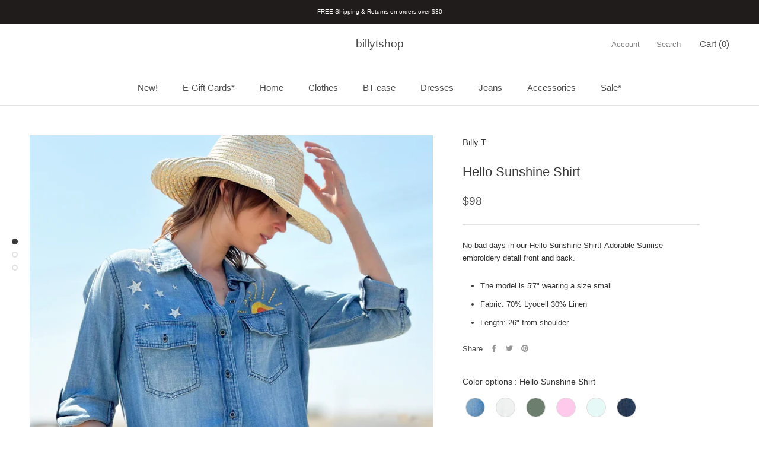

--- FILE ---
content_type: text/javascript
request_url: https://cdn.starapps.studio/apps/vsk/billytshop/data.js
body_size: 35391
content:
"use strict";"undefined"==typeof window.starapps_data&&(window.starapps_data={}),"undefined"==typeof window.starapps_data.product_groups&&(window.starapps_data.product_groups=[{"id":4149665,"products_preset_id":763799,"collections_swatch":"custom_swatch","group_name":"24/7 Jumpsuit","option_name":"Color options","collections_preset_id":763805,"display_position":"top","products_swatch":"custom_swatch","mobile_products_preset_id":763799,"mobile_products_swatch":"custom_swatch","mobile_collections_preset_id":763805,"mobile_collections_swatch":"custom_swatch","same_products_preset_for_mobile":true,"same_collections_preset_for_mobile":true,"option_values":[{"id":4725662416950,"option_value":null,"handle":"24-7-jumper-army-star","published":true,"swatch_src":"file","swatch_value":null},{"id":4725662482486,"option_value":null,"handle":"24-7-jumpsuit-jungle","published":true,"swatch_src":"file","swatch_value":null},{"id":4723960545334,"option_value":null,"handle":"ace-jumpsuit-blue-animal-print","published":true,"swatch_src":"file","swatch_value":null},{"id":4723960578102,"option_value":null,"handle":"ace-jumpsuit-true-blue","published":true,"swatch_src":"file","swatch_value":null}]},{"id":4150600,"products_preset_id":763799,"collections_swatch":"custom_swatch","group_name":"2-Way Dress with Flap on Pocket","option_name":"Color options","collections_preset_id":763805,"display_position":"top","products_swatch":"custom_swatch","mobile_products_preset_id":763799,"mobile_products_swatch":"custom_swatch","mobile_collections_preset_id":763805,"mobile_collections_swatch":"custom_swatch","same_products_preset_for_mobile":true,"same_collections_preset_for_mobile":true,"option_values":[{"id":6837534818358,"option_value":null,"handle":"mixer-2-way-dress","published":true,"swatch_src":"file","swatch_value":null}]},{"id":3988299,"products_preset_id":763799,"collections_swatch":"custom_swatch","group_name":"2-Way Shirt Dress","option_name":"Color options","collections_preset_id":763805,"display_position":"top","products_swatch":"custom_swatch","mobile_products_preset_id":763799,"mobile_products_swatch":"custom_swatch","mobile_collections_preset_id":763805,"mobile_collections_swatch":"custom_swatch","same_products_preset_for_mobile":true,"same_collections_preset_for_mobile":true,"option_values":[{"id":6804318715958,"option_value":null,"handle":"2-way-shirt-dress-army-star","published":true,"swatch_src":"file","swatch_value":null},{"id":8030621040952,"option_value":null,"handle":"2-way-shirtdress-denim-raspberry","published":true,"swatch_src":"file","swatch_value":null},{"id":8123706540344,"option_value":null,"handle":"2-way-shirtdress-seasonal-plaid","published":true,"swatch_src":"file","swatch_value":null},{"id":8898462318904,"option_value":null,"handle":"flawless-2-way-shirtdress","published":true,"swatch_src":"file","swatch_value":null}]},{"id":4149877,"products_preset_id":763799,"collections_swatch":"custom_swatch","group_name":"4 Pocket Jacket","option_name":"Color options","collections_preset_id":763805,"display_position":"top","products_swatch":"custom_swatch","mobile_products_preset_id":763799,"mobile_products_swatch":"custom_swatch","mobile_collections_preset_id":763805,"mobile_collections_swatch":"custom_swatch","same_products_preset_for_mobile":true,"same_collections_preset_for_mobile":true,"option_values":[{"id":8898462875960,"option_value":null,"handle":"regatta-jacket","published":true,"swatch_src":"file","swatch_value":null},{"id":8521148596536,"option_value":null,"handle":"smart-coat","published":true,"swatch_src":"file","swatch_value":null},{"id":8196187488568,"option_value":null,"handle":"santa-cruz-jacket","published":true,"swatch_src":"file","swatch_value":null}]},{"id":4204195,"products_preset_id":763799,"collections_swatch":"custom_swatch","group_name":"Ahoy Midi Denim Skirt","option_name":"Color Options","collections_preset_id":763805,"display_position":"top","products_swatch":"custom_swatch","mobile_products_preset_id":763799,"mobile_products_swatch":"custom_swatch","mobile_collections_preset_id":763805,"mobile_collections_swatch":"custom_swatch","same_products_preset_for_mobile":true,"same_collections_preset_for_mobile":true,"option_values":[{"id":8733833363768,"option_value":null,"handle":"ahoy-midi-denim-skirt","published":true,"swatch_src":"file","swatch_value":null},{"id":8733833756984,"option_value":null,"handle":"ahoy-midi-denim-skirt-seaside-blue","published":true,"swatch_src":"file","swatch_value":null}]},{"id":4149886,"products_preset_id":763799,"collections_swatch":"custom_swatch","group_name":"Alice Denim Dress","option_name":"Color options","collections_preset_id":763805,"display_position":"top","products_swatch":"custom_swatch","mobile_products_preset_id":763799,"mobile_products_swatch":"custom_swatch","mobile_collections_preset_id":763805,"mobile_collections_swatch":"custom_swatch","same_products_preset_for_mobile":true,"same_collections_preset_for_mobile":true,"option_values":[{"id":8343273144632,"option_value":null,"handle":"alice-denim-dress-mountain-blue","published":true,"swatch_src":"file","swatch_value":null},{"id":8343273111864,"option_value":null,"handle":"alice-denim-dress-powder-blue","published":true,"swatch_src":"file","swatch_value":null}]},{"id":4148698,"products_preset_id":763799,"collections_swatch":"custom_swatch","group_name":"Allover Heart Print Tee","option_name":"Color options","collections_preset_id":763805,"display_position":"top","products_swatch":"custom_swatch","mobile_products_preset_id":763799,"mobile_products_swatch":"custom_swatch","mobile_collections_preset_id":763805,"mobile_collections_swatch":"custom_swatch","same_products_preset_for_mobile":true,"same_collections_preset_for_mobile":true,"option_values":[{"id":4530127962166,"option_value":null,"handle":"we-heart-you-slub-tee-dusk-multi-hearts","published":true,"swatch_src":"file","swatch_value":null},{"id":4530127929398,"option_value":null,"handle":"we-heart-you-slub-tee","published":true,"swatch_src":"file","swatch_value":null}]},{"id":4154094,"products_preset_id":763799,"collections_swatch":"custom_swatch","group_name":"Amanda Denim Shirtdress","option_name":"Color options","collections_preset_id":763805,"display_position":"top","products_swatch":"custom_swatch","mobile_products_preset_id":763799,"mobile_products_swatch":"custom_swatch","mobile_collections_preset_id":763805,"mobile_collections_swatch":"custom_swatch","same_products_preset_for_mobile":true,"same_collections_preset_for_mobile":true,"option_values":[{"id":8343254565176,"option_value":null,"handle":"amanda-denim-shirtdress-taylor-blue","published":true,"swatch_src":"file","swatch_value":null},{"id":8343254597944,"option_value":null,"handle":"amanda-denim-shirtdress-dulcet-blue","published":true,"swatch_src":"file","swatch_value":null},{"id":10329697812792,"option_value":null,"handle":"amanda-denim-shirtdress-napa-blue","published":true,"swatch_src":"url","swatch_value":null},{"id":10329697845560,"option_value":null,"handle":"amanda-denim-shirtdress-dark-cement","published":true,"swatch_src":"url","swatch_value":null}]},{"id":4149643,"products_preset_id":763799,"collections_swatch":"custom_swatch","group_name":"As Is Shirt","option_name":"Color options","collections_preset_id":763805,"display_position":"top","products_swatch":"custom_swatch","mobile_products_preset_id":763799,"mobile_products_swatch":"custom_swatch","mobile_collections_preset_id":763805,"mobile_collections_swatch":"custom_swatch","same_products_preset_for_mobile":true,"same_collections_preset_for_mobile":true,"option_values":[{"id":6804323762230,"option_value":null,"handle":"as-is-shirt-strawberry-cream","published":true,"swatch_src":"file","swatch_value":null},{"id":6804323860534,"option_value":null,"handle":"as-is-shirt-white","published":true,"swatch_src":"file","swatch_value":null}]},{"id":4149904,"products_preset_id":763799,"collections_swatch":"custom_swatch","group_name":"Asymmetrical Wrap Skirt","option_name":"Color options","collections_preset_id":763805,"display_position":"top","products_swatch":"custom_swatch","mobile_products_preset_id":763799,"mobile_products_swatch":"custom_swatch","mobile_collections_preset_id":763805,"mobile_collections_swatch":"custom_swatch","same_products_preset_for_mobile":true,"same_collections_preset_for_mobile":true,"option_values":[{"id":8343250764088,"option_value":null,"handle":"asymmetrical-wrap-skirt-soft-blue","published":true,"swatch_src":"file","swatch_value":null},{"id":8343250698552,"option_value":null,"handle":"asymmetrical-wrap-skirt-soft-black","published":true,"swatch_src":"file","swatch_value":null}]},{"id":4149879,"products_preset_id":763799,"collections_swatch":"custom_swatch","group_name":"Ava Jacket","option_name":"Color options","collections_preset_id":763805,"display_position":"top","products_swatch":"custom_swatch","mobile_products_preset_id":763799,"mobile_products_swatch":"custom_swatch","mobile_collections_preset_id":763805,"mobile_collections_swatch":"custom_swatch","same_products_preset_for_mobile":true,"same_collections_preset_for_mobile":true,"option_values":[{"id":8123709358392,"option_value":null,"handle":"ava-jacket-almond-ice","published":true,"swatch_src":"file","swatch_value":null},{"id":8196185948472,"option_value":null,"handle":"ava-jacket-raw-denim","published":true,"swatch_src":"file","swatch_value":null}]},{"id":6455422,"products_preset_id":763799,"collections_swatch":"custom_swatch","group_name":"Awesome Butterfly Jacket","option_name":"Color options","collections_preset_id":763805,"display_position":"top","products_swatch":"custom_swatch","mobile_products_preset_id":763799,"mobile_products_swatch":"custom_swatch","mobile_collections_preset_id":763805,"mobile_collections_swatch":"custom_swatch","same_products_preset_for_mobile":true,"same_collections_preset_for_mobile":true,"option_values":[{"id":9485488292152,"option_value":null,"handle":"awesome-butterfly-jacket-army","published":true,"swatch_src":"color","swatch_value":"#525C4E"},{"id":9485488226616,"option_value":null,"handle":"awesome-butterfly-jacket-almost-black","published":true,"swatch_src":"url","swatch_value":null},{"id":10014768824632,"option_value":null,"handle":"awesome-butterfly-jacket","published":true,"swatch_src":"color","swatch_value":"#2E324C"}]},{"id":4149890,"products_preset_id":763799,"collections_swatch":"custom_swatch","group_name":"Awesome Dress","option_name":"Color options","collections_preset_id":763805,"display_position":"top","products_swatch":"custom_swatch","mobile_products_preset_id":763799,"mobile_products_swatch":"custom_swatch","mobile_collections_preset_id":763805,"mobile_collections_swatch":"custom_swatch","same_products_preset_for_mobile":true,"same_collections_preset_for_mobile":true,"option_values":[{"id":8275526549816,"option_value":null,"handle":"awesome-dress-fresh-blue","published":true,"swatch_src":"file","swatch_value":null},{"id":8275526648120,"option_value":null,"handle":"awesome-dress-denim-strawberry-plaid","published":true,"swatch_src":"file","swatch_value":null}]},{"id":6263178,"products_preset_id":763799,"collections_swatch":"custom_swatch","group_name":"Bali Shirt","option_name":"Color options","collections_preset_id":763805,"display_position":"top","products_swatch":"custom_swatch","mobile_products_preset_id":763799,"mobile_products_swatch":"custom_swatch","mobile_collections_preset_id":763805,"mobile_collections_swatch":"custom_swatch","same_products_preset_for_mobile":true,"same_collections_preset_for_mobile":true,"option_values":[{"id":9739777016120,"option_value":null,"handle":"bali-shirt","published":true,"swatch_src":"color","swatch_value":"#EFE8E4"},{"id":9739777081656,"option_value":null,"handle":"bali-shirt-1","published":true,"swatch_src":"color","swatch_value":"#C5DAF9"},{"id":9739777179960,"option_value":null,"handle":"bali-shirt-2","published":true,"swatch_src":"color","swatch_value":"#D8FDFC"}]},{"id":4153160,"products_preset_id":763799,"collections_swatch":"custom_swatch","group_name":"Beach Top","option_name":"Color options","collections_preset_id":763805,"display_position":"top","products_swatch":"custom_swatch","mobile_products_preset_id":763799,"mobile_products_swatch":"custom_swatch","mobile_collections_preset_id":763805,"mobile_collections_swatch":"custom_swatch","same_products_preset_for_mobile":true,"same_collections_preset_for_mobile":true,"option_values":[{"id":8238278246712,"option_value":null,"handle":"beach-top-purple-sorbet","published":true,"swatch_src":"file","swatch_value":null},{"id":8238278345016,"option_value":null,"handle":"beach-top-denim","published":true,"swatch_src":"file","swatch_value":null}]},{"id":6455406,"products_preset_id":763799,"collections_swatch":"custom_swatch","group_name":"Betty Dress","option_name":"Color options","collections_preset_id":763805,"display_position":"top","products_swatch":"custom_swatch","mobile_products_preset_id":763799,"mobile_products_swatch":"custom_swatch","mobile_collections_preset_id":763805,"mobile_collections_swatch":"custom_swatch","same_products_preset_for_mobile":true,"same_collections_preset_for_mobile":true,"option_values":[{"id":9616771121464,"option_value":"Big Army Star","handle":"betty-dress","published":true,"swatch_src":"url","swatch_value":null},{"id":9030447989048,"option_value":"Denim","handle":"betty-dress-denim","published":true,"swatch_src":"url","swatch_value":null}]},{"id":6389207,"products_preset_id":763799,"collections_swatch":"custom_swatch","group_name":"Betty Shirt","option_name":"Color options","collections_preset_id":763805,"display_position":"top","products_swatch":"custom_swatch","mobile_products_preset_id":763799,"mobile_products_swatch":"custom_swatch","mobile_collections_preset_id":763805,"mobile_collections_swatch":"custom_swatch","same_products_preset_for_mobile":true,"same_collections_preset_for_mobile":true,"option_values":[{"id":8898463105336,"option_value":null,"handle":"betty-shirt-vintage-blue","published":true,"swatch_src":"url","swatch_value":null},{"id":9616772399416,"option_value":null,"handle":"betty-shirt","published":true,"swatch_src":"url","swatch_value":null},{"id":9616772432184,"option_value":null,"handle":"betty-shirt-deep-blue","published":true,"swatch_src":"url","swatch_value":null}]},{"id":6700566,"products_preset_id":763799,"collections_swatch":"custom_swatch","group_name":"Big Hug Sweatshirt","option_name":"Color options","collections_preset_id":763805,"display_position":"top","products_swatch":"custom_swatch","mobile_products_preset_id":763799,"mobile_products_swatch":"custom_swatch","mobile_collections_preset_id":763805,"mobile_collections_swatch":"custom_swatch","same_products_preset_for_mobile":true,"same_collections_preset_for_mobile":true,"option_values":[{"id":10201695551800,"option_value":null,"handle":"big-hug-sweatshirt","published":false,"swatch_src":"url","swatch_value":null},{"id":10201695682872,"option_value":null,"handle":"big-hug-sweatshirt-bristol-black","published":true,"swatch_src":"url","swatch_value":null},{"id":10201695748408,"option_value":null,"handle":"big-hug-sweatshirt-army-green","published":true,"swatch_src":"url","swatch_value":null}]},{"id":6455440,"products_preset_id":763799,"collections_swatch":"custom_swatch","group_name":"Billy Ruffle Shirt","option_name":"Color options","collections_preset_id":763805,"display_position":"top","products_swatch":"custom_swatch","mobile_products_preset_id":763799,"mobile_products_swatch":"custom_swatch","mobile_collections_preset_id":763805,"mobile_collections_swatch":"custom_swatch","same_products_preset_for_mobile":true,"same_collections_preset_for_mobile":true,"option_values":[{"id":9616770564408,"option_value":null,"handle":"billy-ruffle-shirt","published":true,"swatch_src":"url","swatch_value":null},{"id":9616770597176,"option_value":null,"handle":"billy-ruffle-shirt-white","published":true,"swatch_src":"color","swatch_value":"#FFFFFF"}]},{"id":4148628,"products_preset_id":763799,"collections_swatch":"custom_swatch","group_name":"Billy T. Tee","option_name":"Color options","collections_preset_id":763805,"display_position":"top","products_swatch":"custom_swatch","mobile_products_preset_id":763799,"mobile_products_swatch":"custom_swatch","mobile_collections_preset_id":763805,"mobile_collections_swatch":"custom_swatch","same_products_preset_for_mobile":true,"same_collections_preset_for_mobile":true,"option_values":[{"id":4493586628662,"option_value":null,"handle":"billy-t-tee-white","published":true,"swatch_src":"file","swatch_value":null},{"id":4493587021878,"option_value":null,"handle":"billy-t-tee-ahoy","published":true,"swatch_src":"file","swatch_value":null},{"id":4493587087414,"option_value":null,"handle":"billy-t-tee-denim","published":true,"swatch_src":"file","swatch_value":null},{"id":4493587152950,"option_value":null,"handle":"billy-t-tee-camp","published":true,"swatch_src":"file","swatch_value":null},{"id":4493587284022,"option_value":null,"handle":"billy-t-tee-pout","published":true,"swatch_src":"file","swatch_value":null},{"id":4493586923574,"option_value":null,"handle":"billy-t-tee-vintage-black","published":true,"swatch_src":"file","swatch_value":null},{"id":4493586792502,"option_value":null,"handle":"billy-t-tee-mocha","published":true,"swatch_src":"file","swatch_value":null}]},{"id":4237349,"products_preset_id":763799,"collections_swatch":"custom_swatch","group_name":"Birds of a Feather","option_name":"Color options","collections_preset_id":763805,"display_position":"top","products_swatch":"custom_swatch","mobile_products_preset_id":763799,"mobile_products_swatch":"custom_swatch","mobile_collections_preset_id":763805,"mobile_collections_swatch":"custom_swatch","same_products_preset_for_mobile":true,"same_collections_preset_for_mobile":true,"option_values":[{"id":8123713225016,"option_value":"","handle":"birds-of-a-feather-denim","published":true,"swatch_src":"file","swatch_value":null},{"id":9030447366456,"option_value":"","handle":"birds-of-a-feather","published":true,"swatch_src":"file","swatch_value":null},{"id":9864845590840,"option_value":null,"handle":"bt6401t-icelt","published":true,"swatch_src":"color","swatch_value":"#E9E7E7"}]},{"id":6394834,"products_preset_id":763799,"collections_swatch":"custom_swatch","group_name":"Birds of a Feather Hoodie","option_name":"Color options","collections_preset_id":763805,"display_position":"top","products_swatch":"custom_swatch","mobile_products_preset_id":763799,"mobile_products_swatch":"custom_swatch","mobile_collections_preset_id":763805,"mobile_collections_swatch":"custom_swatch","same_products_preset_for_mobile":true,"same_collections_preset_for_mobile":true,"option_values":[{"id":10014741889336,"option_value":"Heather Grey","handle":"birds-of-a-feather-hoodie-heather-grey","published":true,"swatch_src":"url","swatch_value":null},{"id":9739778425144,"option_value":"Ink","handle":"birds-of-a-feather-hoodie","published":true,"swatch_src":"url","swatch_value":null}]},{"id":4153170,"products_preset_id":763799,"collections_swatch":"custom_swatch","group_name":"Boardwalk Shirt","option_name":"Color options","collections_preset_id":763805,"display_position":"top","products_swatch":"custom_swatch","mobile_products_preset_id":763799,"mobile_products_swatch":"custom_swatch","mobile_collections_preset_id":763805,"mobile_collections_swatch":"custom_swatch","same_products_preset_for_mobile":true,"same_collections_preset_for_mobile":true,"option_values":[{"id":6804321632310,"option_value":null,"handle":"boardwalk-shirt-denim-marina","published":true,"swatch_src":"file","swatch_value":null},{"id":6804321697846,"option_value":null,"handle":"boardwalk-shirt-denim-seaside","published":true,"swatch_src":"file","swatch_value":null}]},{"id":4149661,"products_preset_id":763799,"collections_swatch":"custom_swatch","group_name":"Boxy Velvet Tee","option_name":"Color options","collections_preset_id":763805,"display_position":"top","products_swatch":"custom_swatch","mobile_products_preset_id":763799,"mobile_products_swatch":"custom_swatch","mobile_collections_preset_id":763805,"mobile_collections_swatch":"custom_swatch","same_products_preset_for_mobile":true,"same_collections_preset_for_mobile":true,"option_values":[{"id":8069086445880,"option_value":null,"handle":"boxy-velvet-tee-galaxy","published":true,"swatch_src":"file","swatch_value":null},{"id":8069086511416,"option_value":null,"handle":"boxy-velvet-tee-emerald","published":true,"swatch_src":"file","swatch_value":null}]},{"id":3989516,"products_preset_id":763799,"collections_swatch":"custom_swatch","group_name":"Boy Shorts","option_name":"Color options","collections_preset_id":763805,"display_position":"top","products_swatch":"custom_swatch","mobile_products_preset_id":763799,"mobile_products_swatch":"custom_swatch","mobile_collections_preset_id":763805,"mobile_collections_swatch":"custom_swatch","same_products_preset_for_mobile":true,"same_collections_preset_for_mobile":true,"option_values":[{"id":6566460260406,"option_value":null,"handle":"boy-shorts-white-floral","published":true,"swatch_src":"file","swatch_value":null},{"id":6566460293174,"option_value":null,"handle":"boy-shorts-yellow-floral","published":true,"swatch_src":"file","swatch_value":null}]},{"id":4150606,"products_preset_id":763799,"collections_swatch":"custom_swatch","group_name":"Breezy Shirtdress","option_name":"Color options","collections_preset_id":763805,"display_position":"top","products_swatch":"custom_swatch","mobile_products_preset_id":763799,"mobile_products_swatch":"custom_swatch","mobile_collections_preset_id":763805,"mobile_collections_swatch":"custom_swatch","same_products_preset_for_mobile":true,"same_collections_preset_for_mobile":true,"option_values":[{"id":8275529040184,"option_value":null,"handle":"breezy-shirtdress-cape-plaid","published":true,"swatch_src":"file","swatch_value":null},{"id":8275529105720,"option_value":null,"handle":"breezy-shirtdress-denim","published":true,"swatch_src":"file","swatch_value":null}]},{"id":6455447,"products_preset_id":763799,"collections_swatch":"custom_swatch","group_name":"Brunch Dress","option_name":"Color options","collections_preset_id":763805,"display_position":"top","products_swatch":"custom_swatch","mobile_products_preset_id":763799,"mobile_products_swatch":"custom_swatch","mobile_collections_preset_id":763805,"mobile_collections_swatch":"custom_swatch","same_products_preset_for_mobile":true,"same_collections_preset_for_mobile":true,"option_values":[{"id":8712526692664,"option_value":null,"handle":"brunch-dress","published":true,"swatch_src":"url","swatch_value":null},{"id":8712526790968,"option_value":null,"handle":"brunch-dress-camp-green","published":true,"swatch_src":"url","swatch_value":null}]},{"id":6455430,"products_preset_id":763799,"collections_swatch":"custom_swatch","group_name":"BT Classic Shirt","option_name":"Color options","collections_preset_id":763805,"display_position":"top","products_swatch":"custom_swatch","mobile_products_preset_id":763799,"mobile_products_swatch":"custom_swatch","mobile_collections_preset_id":763805,"mobile_collections_swatch":"custom_swatch","same_products_preset_for_mobile":true,"same_collections_preset_for_mobile":true,"option_values":[{"id":6804318126134,"option_value":null,"handle":"bt-classic-shirt-camo-patch","published":true,"swatch_src":"url","swatch_value":null},{"id":6733909950518,"option_value":null,"handle":"classic-shirt-white-medley","published":true,"swatch_src":"url","swatch_value":null},{"id":4723960512566,"option_value":null,"handle":"bt-classic-shirt","published":true,"swatch_src":"url","swatch_value":null},{"id":9739762139448,"option_value":null,"handle":"bt-classic-shirt-napolean-stripe","published":true,"swatch_src":"url","swatch_value":null},{"id":9739762073912,"option_value":null,"handle":"bt-classic-shirt-1","published":true,"swatch_src":"url","swatch_value":null}]},{"id":4148697,"products_preset_id":763799,"collections_swatch":"custom_swatch","group_name":"BT Classic Tee","option_name":"Color options","collections_preset_id":763805,"display_position":"top","products_swatch":"custom_swatch","mobile_products_preset_id":763799,"mobile_products_swatch":"custom_swatch","mobile_collections_preset_id":763805,"mobile_collections_swatch":"custom_swatch","same_products_preset_for_mobile":true,"same_collections_preset_for_mobile":true,"option_values":[{"id":6694716342326,"option_value":null,"handle":"bt-classic-v-neck-tee-mushroom","published":true,"swatch_src":"file","swatch_value":null},{"id":6804322123830,"option_value":null,"handle":"bt-classic-v-neck-tee-green","published":true,"swatch_src":"file","swatch_value":null},{"id":6694716112950,"option_value":null,"handle":"bt-classic-v-neck-tee-white","published":true,"swatch_src":"file","swatch_value":null},{"id":6804322156598,"option_value":null,"handle":"bt-classic-v-neck-tee-navy","published":true,"swatch_src":"file","swatch_value":null}]},{"id":4153173,"products_preset_id":763799,"collections_swatch":"custom_swatch","group_name":"BT Oversized Shirt","option_name":"Color options","collections_preset_id":763805,"display_position":"top","products_swatch":"custom_swatch","mobile_products_preset_id":763799,"mobile_products_swatch":"custom_swatch","mobile_collections_preset_id":763805,"mobile_collections_swatch":"custom_swatch","same_products_preset_for_mobile":true,"same_collections_preset_for_mobile":true,"option_values":[{"id":8275525763384,"option_value":null,"handle":"bt-oversized-shirt-denim","published":true,"swatch_src":"file","swatch_value":null},{"id":8275525730616,"option_value":null,"handle":"bt-oversized-shirt-white","published":true,"swatch_src":"file","swatch_value":null},{"id":8521147318584,"option_value":null,"handle":"stay-over-shirt","published":true,"swatch_src":"file","swatch_value":null}]},{"id":6697391,"products_preset_id":763799,"collections_swatch":"custom_swatch","group_name":"BT Shirtdress","option_name":"Color options","collections_preset_id":763805,"display_position":"top","products_swatch":"custom_swatch","mobile_products_preset_id":763799,"mobile_products_swatch":"custom_swatch","mobile_collections_preset_id":763805,"mobile_collections_swatch":"custom_swatch","same_products_preset_for_mobile":true,"same_collections_preset_for_mobile":true,"option_values":[{"id":10201696928056,"option_value":null,"handle":"bt-shirtdress","published":true,"swatch_src":"url","swatch_value":null},{"id":10201697026360,"option_value":null,"handle":"bt-shirtdress-mighty-plaid","published":true,"swatch_src":"url","swatch_value":null}]},{"id":6530131,"products_preset_id":763799,"collections_swatch":"custom_swatch","group_name":"BT Snug Fest Scarf","option_name":"Color options","collections_preset_id":763805,"display_position":"top","products_swatch":"custom_swatch","mobile_products_preset_id":763799,"mobile_products_swatch":"custom_swatch","mobile_collections_preset_id":763805,"mobile_collections_swatch":"custom_swatch","same_products_preset_for_mobile":true,"same_collections_preset_for_mobile":true,"option_values":[{"id":8860625240376,"option_value":null,"handle":"bt-snug-fest-scarf","published":true,"swatch_src":"color","swatch_value":"#ACCCFE"},{"id":8860627468600,"option_value":null,"handle":"bt-snug-fest-scarf-1","published":true,"swatch_src":"color","swatch_value":"#F8F3EF"},{"id":8860630024504,"option_value":null,"handle":"bt-snug-fest-scarf-2","published":true,"swatch_src":"color","swatch_value":"#479F5A"},{"id":8860632023352,"option_value":null,"handle":"bt-snug-fest-scar","published":true,"swatch_src":"color","swatch_value":"#D8CECB"}]},{"id":6530136,"products_preset_id":763799,"collections_swatch":"custom_swatch","group_name":"Butterfly Hoodie","option_name":"Color options","collections_preset_id":763805,"display_position":"top","products_swatch":"custom_swatch","mobile_products_preset_id":763799,"mobile_products_swatch":"custom_swatch","mobile_collections_preset_id":763805,"mobile_collections_swatch":"custom_swatch","same_products_preset_for_mobile":true,"same_collections_preset_for_mobile":true,"option_values":[{"id":10014811586872,"option_value":null,"handle":"butterfly-hoodie-fave-green","published":true,"swatch_src":"color","swatch_value":"#5B6750"},{"id":10014812045624,"option_value":null,"handle":"butterfly-hoodie","published":true,"swatch_src":"color","swatch_value":"#37373D"}]},{"id":6700563,"products_preset_id":763799,"collections_swatch":"custom_swatch","group_name":"Butterfly Overalls","option_name":"Color options","collections_preset_id":763805,"display_position":"top","products_swatch":"custom_swatch","mobile_products_preset_id":763799,"mobile_products_swatch":"custom_swatch","mobile_collections_preset_id":763805,"mobile_collections_swatch":"custom_swatch","same_products_preset_for_mobile":true,"same_collections_preset_for_mobile":true,"option_values":[{"id":10201730449720,"option_value":null,"handle":"butterfly-overalls","published":false,"swatch_src":"color","swatch_value":"#949494"},{"id":10201730482488,"option_value":null,"handle":"butterfly-overalls-light-blue-stripes","published":true,"swatch_src":"url","swatch_value":null},{"id":10201730515256,"option_value":null,"handle":"butterfly-overalls-loden-green","published":false,"swatch_src":"url","swatch_value":null},{"id":10201730548024,"option_value":null,"handle":"butterfly-overalls-vintage-denim","published":true,"swatch_src":"url","swatch_value":null},{"id":10201867977016,"option_value":null,"handle":"butterfly-overalls-black","published":false,"swatch_src":"color","swatch_value":"#000000"},{"id":10306995323192,"option_value":null,"handle":"butterfly-embroidered-overalls-vintage-denim","published":true,"swatch_src":"file","swatch_value":null}]},{"id":4149646,"products_preset_id":763799,"collections_swatch":"custom_swatch","group_name":"Buttery Shirt","option_name":"Color options","collections_preset_id":763805,"display_position":"top","products_swatch":"custom_swatch","mobile_products_preset_id":763799,"mobile_products_swatch":"custom_swatch","mobile_collections_preset_id":763805,"mobile_collections_swatch":"custom_swatch","same_products_preset_for_mobile":true,"same_collections_preset_for_mobile":true,"option_values":[{"id":8275525534008,"option_value":null,"handle":"buttery-shirt-fresh-blue","published":true,"swatch_src":"file","swatch_value":null},{"id":8275525566776,"option_value":null,"handle":"buttery-shirt-citrus","published":true,"swatch_src":"file","swatch_value":null}]},{"id":4149749,"products_preset_id":763799,"collections_swatch":"custom_swatch","group_name":"Button Front Jumper","option_name":"Color options","collections_preset_id":763805,"display_position":"top","products_swatch":"custom_swatch","mobile_products_preset_id":763799,"mobile_products_swatch":"custom_swatch","mobile_collections_preset_id":763805,"mobile_collections_swatch":"custom_swatch","same_products_preset_for_mobile":true,"same_collections_preset_for_mobile":true,"option_values":[{"id":8733826187576,"option_value":null,"handle":"button-front-jumper-camp-blue-medium","published":true,"swatch_src":"file","swatch_value":null},{"id":8733826285880,"option_value":null,"handle":"button-front-jumper-camp-blue-dark","published":true,"swatch_src":"file","swatch_value":null}]},{"id":6697347,"products_preset_id":763799,"collections_swatch":"custom_swatch","group_name":"Button Front Panel Maxi Skirt","option_name":"Color options","collections_preset_id":763805,"display_position":"top","products_swatch":"custom_swatch","mobile_products_preset_id":763799,"mobile_products_swatch":"custom_swatch","mobile_collections_preset_id":763805,"mobile_collections_swatch":"custom_swatch","same_products_preset_for_mobile":true,"same_collections_preset_for_mobile":true,"option_values":[{"id":10329700565304,"option_value":null,"handle":"button-front-panel-maxi-skirt-shark-blue","published":true,"swatch_src":"url","swatch_value":null},{"id":10329700598072,"option_value":null,"handle":"button-front-panel-maxi-skirt-antique-blue","published":true,"swatch_src":"url","swatch_value":null}]},{"id":4153189,"products_preset_id":763799,"collections_swatch":"custom_swatch","group_name":"By The Sea Shirt","option_name":"Color options","collections_preset_id":763805,"display_position":"top","products_swatch":"custom_swatch","mobile_products_preset_id":763799,"mobile_products_swatch":"custom_swatch","mobile_collections_preset_id":763805,"mobile_collections_swatch":"custom_swatch","same_products_preset_for_mobile":true,"same_collections_preset_for_mobile":true,"option_values":[{"id":6804326416438,"option_value":null,"handle":"by-the-sea-shirt-white","published":true,"swatch_src":"file","swatch_value":null},{"id":6804326481974,"option_value":null,"handle":"by-the-sea-shirt-denim","published":true,"swatch_src":"file","swatch_value":null}]},{"id":6039636,"products_preset_id":763799,"collections_swatch":"custom_swatch","group_name":"Cabo Stripe Shirt","option_name":"Color options","collections_preset_id":763805,"display_position":"top","products_swatch":"custom_swatch","mobile_products_preset_id":763799,"mobile_products_swatch":"custom_swatch","mobile_collections_preset_id":763805,"mobile_collections_swatch":"custom_swatch","same_products_preset_for_mobile":true,"same_collections_preset_for_mobile":true,"option_values":[{"id":9739762925880,"option_value":null,"handle":"cabo-stripe-shirt","published":true,"swatch_src":"file","swatch_value":null},{"id":9739774886200,"option_value":null,"handle":"cabo-stripe-shirt-denim-blue","published":true,"swatch_src":"file","swatch_value":null}]},{"id":6455437,"products_preset_id":763799,"collections_swatch":"custom_swatch","group_name":"Cafe Sweatshirt","option_name":"Color options","collections_preset_id":763805,"display_position":"top","products_swatch":"custom_swatch","mobile_products_preset_id":763799,"mobile_products_swatch":"custom_swatch","mobile_collections_preset_id":763805,"mobile_collections_swatch":"custom_swatch","same_products_preset_for_mobile":true,"same_collections_preset_for_mobile":true,"option_values":[{"id":6840175689782,"option_value":null,"handle":"cafe-sweatshirt","published":true,"swatch_src":"url","swatch_value":null},{"id":9224617099576,"option_value":null,"handle":"cafe-sweatshirt-black-grey","published":true,"swatch_src":"url","swatch_value":null}]},{"id":6228468,"products_preset_id":763799,"collections_swatch":"custom_swatch","group_name":"Camp Happy Hoodie","option_name":"Color options","collections_preset_id":763805,"display_position":"top","products_swatch":"custom_swatch","mobile_products_preset_id":763799,"mobile_products_swatch":"custom_swatch","mobile_collections_preset_id":763805,"mobile_collections_swatch":"custom_swatch","same_products_preset_for_mobile":true,"same_collections_preset_for_mobile":true,"option_values":[{"id":6856411742262,"option_value":null,"handle":"camp-happy-hoodie","published":true,"swatch_src":"color","swatch_value":"#7685B7"},{"id":8712526037304,"option_value":null,"handle":"camp-happy-green-hoodie","published":true,"swatch_src":"color","swatch_value":"#606E5D"},{"id":9864845263160,"option_value":null,"handle":"camp-happy-hoodie-ice-latte","published":true,"swatch_src":"color","swatch_value":"#EFEBEB"}]},{"id":4149880,"products_preset_id":763799,"collections_swatch":"custom_swatch","group_name":"Cargo Denim Dress","option_name":"Color options","collections_preset_id":763805,"display_position":"top","products_swatch":"custom_swatch","mobile_products_preset_id":763799,"mobile_products_swatch":"custom_swatch","mobile_collections_preset_id":763805,"mobile_collections_swatch":"custom_swatch","same_products_preset_for_mobile":true,"same_collections_preset_for_mobile":true,"option_values":[{"id":8733836083512,"option_value":null,"handle":"cargo-denim-dress-peace-blue","published":true,"swatch_src":"file","swatch_value":null},{"id":8733836149048,"option_value":null,"handle":"cargo-denim-dress","published":true,"swatch_src":"file","swatch_value":null}]},{"id":4149903,"products_preset_id":763799,"collections_swatch":"custom_swatch","group_name":"Center Split Skirt","option_name":"Color options","collections_preset_id":763805,"display_position":"top","products_swatch":"custom_swatch","mobile_products_preset_id":763799,"mobile_products_swatch":"custom_swatch","mobile_collections_preset_id":763805,"mobile_collections_swatch":"custom_swatch","same_products_preset_for_mobile":true,"same_collections_preset_for_mobile":true,"option_values":[{"id":8343249781048,"option_value":null,"handle":"center-split-pencil-skirt","published":true,"swatch_src":"file","swatch_value":null},{"id":8733828120888,"option_value":null,"handle":"center-split-pencil-skirt-1","published":true,"swatch_src":"file","swatch_value":null},{"id":8733828186424,"option_value":null,"handle":"blue-center-split-pencil-skirt","published":true,"swatch_src":"file","swatch_value":null}]},{"id":4149867,"products_preset_id":763799,"collections_swatch":"custom_swatch","group_name":"Chambray Trench Jacket","option_name":"Color options","collections_preset_id":763805,"display_position":"top","products_swatch":"custom_swatch","mobile_products_preset_id":763799,"mobile_products_swatch":"custom_swatch","mobile_collections_preset_id":763805,"mobile_collections_swatch":"custom_swatch","same_products_preset_for_mobile":true,"same_collections_preset_for_mobile":true,"option_values":[{"id":6804314488886,"option_value":null,"handle":"bt2309j-ccorn","published":true,"swatch_src":"file","swatch_value":null},{"id":6804318912566,"option_value":null,"handle":"bt3011j-acbup","published":true,"swatch_src":"file","swatch_value":null}]},{"id":4143518,"products_preset_id":763799,"collections_swatch":"custom_swatch","group_name":"Charlie Top","option_name":"Color options","collections_preset_id":763805,"display_position":"top","products_swatch":"custom_swatch","mobile_products_preset_id":763799,"mobile_products_swatch":"custom_swatch","mobile_collections_preset_id":763805,"mobile_collections_swatch":"custom_swatch","same_products_preset_for_mobile":true,"same_collections_preset_for_mobile":true,"option_values":[{"id":8275526156600,"option_value":null,"handle":"charlie-top-melon","published":true,"swatch_src":"file","swatch_value":null},{"id":8275526287672,"option_value":null,"handle":"charlie-top-white","published":true,"swatch_src":"file","swatch_value":null},{"id":8275526353208,"option_value":null,"handle":"charlie-top-light-denim","published":true,"swatch_src":"file","swatch_value":null},{"id":8069087166776,"option_value":null,"handle":"big-star-tee","published":true,"swatch_src":"file","swatch_value":null}]},{"id":4143617,"products_preset_id":763799,"collections_swatch":"custom_swatch","group_name":"Charlotte Shirt","option_name":"Color options","collections_preset_id":763805,"display_position":"top","products_swatch":"custom_swatch","mobile_products_preset_id":763799,"mobile_products_swatch":"custom_swatch","mobile_collections_preset_id":763805,"mobile_collections_swatch":"custom_swatch","same_products_preset_for_mobile":true,"same_collections_preset_for_mobile":true,"option_values":[{"id":8712527544632,"option_value":null,"handle":"charlotte-shirt-blu-scotch-plaid","published":true,"swatch_src":"file","swatch_value":null},{"id":8898463138104,"option_value":null,"handle":"charlotte-shirt-yellow","published":true,"swatch_src":"file","swatch_value":null},{"id":8898463170872,"option_value":null,"handle":"charlotte-shirt-pop-green","published":true,"swatch_src":"file","swatch_value":null}]},{"id":4148756,"products_preset_id":763799,"collections_swatch":"custom_swatch","group_name":"Chevron Maxi Skirt","option_name":"Color options","collections_preset_id":763805,"display_position":"top","products_swatch":"custom_swatch","mobile_products_preset_id":763799,"mobile_products_swatch":"custom_swatch","mobile_collections_preset_id":763805,"mobile_collections_swatch":"custom_swatch","same_products_preset_for_mobile":true,"same_collections_preset_for_mobile":true,"option_values":[{"id":8733826908472,"option_value":null,"handle":"chevron-maxi-skirt-star-blue","published":true,"swatch_src":"file","swatch_value":null},{"id":8733827105080,"option_value":null,"handle":"chevron-maxi-skirt-twilight-blue","published":true,"swatch_src":"file","swatch_value":null}]},{"id":4143512,"products_preset_id":763799,"collections_swatch":"custom_swatch","group_name":"Chill Out Shirtdress","option_name":"Color options","collections_preset_id":763805,"display_position":"top","products_swatch":"custom_swatch","mobile_products_preset_id":763799,"mobile_products_swatch":"custom_swatch","mobile_collections_preset_id":763805,"mobile_collections_swatch":"custom_swatch","same_products_preset_for_mobile":true,"same_collections_preset_for_mobile":true,"option_values":[{"id":6695107231798,"option_value":null,"handle":"chill-out-shirtdress-pleasant-blue","published":true,"swatch_src":"file","swatch_value":null},{"id":6695119585334,"option_value":null,"handle":"chill-out-shirtdress-reverse-blue","published":true,"swatch_src":"file","swatch_value":null},{"id":8413571416376,"option_value":null,"handle":"chill-out-shirtdress-golden-rust","published":true,"swatch_src":"file","swatch_value":null},{"id":8413571514680,"option_value":null,"handle":"chill-out-shirtdress-rich-green","published":true,"swatch_src":"file","swatch_value":null},{"id":8413571678520,"option_value":null,"handle":"chill-out-shirtdress-true-black","published":true,"swatch_src":"file","swatch_value":null},{"id":8413571776824,"option_value":null,"handle":"chill-out-shirt-dress-blue-perennial","published":true,"swatch_src":"file","swatch_value":null},{"id":8413571940664,"option_value":null,"handle":"chill-out-shirt-dress-crystal-rose","published":true,"swatch_src":"file","swatch_value":null},{"id":8413572038968,"option_value":null,"handle":"chill-out-shirtdress-mushroom","published":true,"swatch_src":"file","swatch_value":null},{"id":8849673421112,"option_value":null,"handle":"chill-out-shirtdress-wild-mushroom","published":true,"swatch_src":"file","swatch_value":null},{"id":9214067343672,"option_value":null,"handle":"chill-out-shirtdress-clean-blue","published":true,"swatch_src":"file","swatch_value":null},{"id":9214067474744,"option_value":null,"handle":"chill-out-shirtdress-soft-olive","published":true,"swatch_src":"file","swatch_value":null},{"id":8849673486648,"option_value":null,"handle":"chill-out-shirtdress-grey-lilac","published":true,"swatch_src":"url","swatch_value":null},{"id":10329697452344,"option_value":null,"handle":"chill-out-shirtdress-napa-blue","published":true,"swatch_src":"url","swatch_value":null},{"id":10329697485112,"option_value":null,"handle":"chill-out-shirtdress-grey-puff","published":true,"swatch_src":"url","swatch_value":null}]},{"id":4149692,"products_preset_id":763799,"collections_swatch":"custom_swatch","group_name":"Chill With Me Jogger","option_name":"Color options","collections_preset_id":763805,"display_position":"top","products_swatch":"custom_swatch","mobile_products_preset_id":763799,"mobile_products_swatch":"custom_swatch","mobile_collections_preset_id":763805,"mobile_collections_swatch":"custom_swatch","same_products_preset_for_mobile":true,"same_collections_preset_for_mobile":true,"option_values":[{"id":4863680380982,"option_value":null,"handle":"chill-with-me-jogger-grey-urban-camo","published":true,"swatch_src":"file","swatch_value":null},{"id":4863680446518,"option_value":null,"handle":"btl005kb-blkuc","published":true,"swatch_src":"file","swatch_value":null}]},{"id":4149690,"products_preset_id":763799,"collections_swatch":"custom_swatch","group_name":"Chill With Me Sweatshirt","option_name":"Color options","collections_preset_id":763805,"display_position":"top","products_swatch":"custom_swatch","mobile_products_preset_id":763799,"mobile_products_swatch":"custom_swatch","mobile_collections_preset_id":763805,"mobile_collections_swatch":"custom_swatch","same_products_preset_for_mobile":true,"same_collections_preset_for_mobile":true,"option_values":[{"id":4863680249910,"option_value":null,"handle":"chill-with-me-sweatshirt-grey-urban-camo","published":true,"swatch_src":"file","swatch_value":null},{"id":4863680315446,"option_value":null,"handle":"chill-with-me-sweatshirt-black-urban-camo","published":true,"swatch_src":"file","swatch_value":null}]},{"id":6533831,"products_preset_id":763799,"collections_swatch":"custom_swatch","group_name":"Claire Overalls","option_name":"Color options","collections_preset_id":763805,"display_position":"top","products_swatch":"custom_swatch","mobile_products_preset_id":763799,"mobile_products_swatch":"custom_swatch","mobile_collections_preset_id":763805,"mobile_collections_swatch":"custom_swatch","same_products_preset_for_mobile":true,"same_collections_preset_for_mobile":true,"option_values":[{"id":9739778228536,"option_value":null,"handle":"claire-overalls-denim","published":true,"swatch_src":"url","swatch_value":null},{"id":9739778261304,"option_value":null,"handle":"claire-overalls-ink","published":true,"swatch_src":"url","swatch_value":null},{"id":10014776557880,"option_value":null,"handle":"claire-overalls-rr-stripes","published":true,"swatch_src":"color","swatch_value":"#8D9DB4"},{"id":10014777147704,"option_value":null,"handle":"army-rr-stripes","published":true,"swatch_src":"url","swatch_value":null},{"id":10014777671992,"option_value":null,"handle":"claire-overalls-star-rizz","published":true,"swatch_src":"url","swatch_value":null}]},{"id":6455432,"products_preset_id":763799,"collections_swatch":"custom_swatch","group_name":"Classic Stripe Shirt","option_name":"Color options","collections_preset_id":763805,"display_position":"top","products_swatch":"custom_swatch","mobile_products_preset_id":763799,"mobile_products_swatch":"custom_swatch","mobile_collections_preset_id":763805,"mobile_collections_swatch":"custom_swatch","same_products_preset_for_mobile":true,"same_collections_preset_for_mobile":true,"option_values":[{"id":9616772563256,"option_value":null,"handle":"classic-stripe-shirt-red-stripes","published":true,"swatch_src":"url","swatch_value":null},{"id":9616772530488,"option_value":null,"handle":"classic-stripe-shirt","published":true,"swatch_src":"url","swatch_value":null}]},{"id":6455439,"products_preset_id":763799,"collections_swatch":"custom_swatch","group_name":"Colorblock Top","option_name":"Color options","collections_preset_id":763805,"display_position":"top","products_swatch":"custom_swatch","mobile_products_preset_id":763799,"mobile_products_swatch":"custom_swatch","mobile_collections_preset_id":763805,"mobile_collections_swatch":"custom_swatch","same_products_preset_for_mobile":true,"same_collections_preset_for_mobile":true,"option_values":[{"id":9485495533880,"option_value":null,"handle":"colorblock-top","published":true,"swatch_src":"url","swatch_value":null},{"id":9485495599416,"option_value":null,"handle":"colorblock-top-multi-green","published":true,"swatch_src":"url","swatch_value":null}]},{"id":6697382,"products_preset_id":763799,"collections_swatch":"custom_swatch","group_name":"Cottage Denim Maxi Skirt","option_name":"Color options","collections_preset_id":763805,"display_position":"top","products_swatch":"custom_swatch","mobile_products_preset_id":763799,"mobile_products_swatch":"custom_swatch","mobile_collections_preset_id":763805,"mobile_collections_swatch":"custom_swatch","same_products_preset_for_mobile":true,"same_collections_preset_for_mobile":true,"option_values":[{"id":10329699615032,"option_value":null,"handle":"cottage-denim-maxi-skirt-super-denim","published":true,"swatch_src":"url","swatch_value":null},{"id":10329699647800,"option_value":null,"handle":"cottage-denim-maxi-skirt-cottage-denim","published":true,"swatch_src":"url","swatch_value":null}]},{"id":4150608,"products_preset_id":763799,"collections_swatch":"custom_swatch","group_name":"Cruising Shirtdress","option_name":"Color options","collections_preset_id":763805,"display_position":"top","products_swatch":"custom_swatch","mobile_products_preset_id":763799,"mobile_products_swatch":"custom_swatch","mobile_collections_preset_id":763805,"mobile_collections_swatch":"custom_swatch","same_products_preset_for_mobile":true,"same_collections_preset_for_mobile":true,"option_values":[{"id":6694715654198,"option_value":null,"handle":"cruising-shirtdress-mushroom","published":true,"swatch_src":"file","swatch_value":null},{"id":6694715916342,"option_value":null,"handle":"cruising-shirtdress-denim","published":true,"swatch_src":"file","swatch_value":null}]},{"id":4148832,"products_preset_id":763799,"collections_swatch":"custom_swatch","group_name":"Cuffed Denim Jacket","option_name":"Color options","collections_preset_id":763805,"display_position":"top","products_swatch":"custom_swatch","mobile_products_preset_id":763799,"mobile_products_swatch":"custom_swatch","mobile_collections_preset_id":763805,"mobile_collections_swatch":"custom_swatch","same_products_preset_for_mobile":true,"same_collections_preset_for_mobile":true,"option_values":[{"id":8343250534712,"option_value":null,"handle":"cuffed-denim-jacket","published":true,"swatch_src":"file","swatch_value":null},{"id":8343250633016,"option_value":null,"handle":"cuffed-denim-jacket-dark","published":true,"swatch_src":"file","swatch_value":null}]},{"id":6697340,"products_preset_id":763799,"collections_swatch":"custom_swatch","group_name":"Cuffed Denim Maxi Skirt","option_name":"Color options","collections_preset_id":763805,"display_position":"top","products_swatch":"custom_swatch","mobile_products_preset_id":763799,"mobile_products_swatch":"custom_swatch","mobile_collections_preset_id":763805,"mobile_collections_swatch":"custom_swatch","same_products_preset_for_mobile":true,"same_collections_preset_for_mobile":true,"option_values":[{"id":10329701122360,"option_value":null,"handle":"cuffed-denim-maxi-skirt-pacific-blue","published":true,"swatch_src":"url","swatch_value":null},{"id":10329701187896,"option_value":null,"handle":"cuffed-denim-maxi-skirt-cuffed-blue","published":true,"swatch_src":"url","swatch_value":null}]},{"id":6455434,"products_preset_id":763799,"collections_swatch":"custom_swatch","group_name":"Current Shirt","option_name":"Color options","collections_preset_id":763805,"display_position":"top","products_swatch":"custom_swatch","mobile_products_preset_id":763799,"mobile_products_swatch":"custom_swatch","mobile_collections_preset_id":763805,"mobile_collections_swatch":"custom_swatch","same_products_preset_for_mobile":true,"same_collections_preset_for_mobile":true,"option_values":[{"id":6840175820854,"option_value":null,"handle":"current-shirt-lucky-green","published":true,"swatch_src":"url","swatch_value":null},{"id":6841487491126,"option_value":null,"handle":"current-shirt-nutmeg","published":true,"swatch_src":"url","swatch_value":null}]},{"id":6556683,"products_preset_id":763799,"collections_swatch":"custom_swatch","group_name":"Cute Shirtdress","option_name":"Color options","collections_preset_id":763805,"display_position":"top","products_swatch":"custom_swatch","mobile_products_preset_id":763799,"mobile_products_swatch":"custom_swatch","mobile_collections_preset_id":763805,"mobile_collections_swatch":"custom_swatch","same_products_preset_for_mobile":true,"same_collections_preset_for_mobile":true,"option_values":[{"id":10014781538616,"option_value":null,"handle":"cute-shirtdress-denim","published":true,"swatch_src":"url","swatch_value":null},{"id":10014782062904,"option_value":null,"handle":"cute-shirtdress-sunny-black","published":true,"swatch_src":"url","swatch_value":null},{"id":10014782357816,"option_value":null,"handle":"cute-shirtdress-black-pinstripes","published":true,"swatch_src":"url","swatch_value":null}]},{"id":4149767,"products_preset_id":763799,"collections_swatch":"custom_swatch","group_name":"Cut It Out Velvet Top","option_name":"Color options","collections_preset_id":763805,"display_position":"top","products_swatch":"custom_swatch","mobile_products_preset_id":763799,"mobile_products_swatch":"custom_swatch","mobile_collections_preset_id":763805,"mobile_collections_swatch":"custom_swatch","same_products_preset_for_mobile":true,"same_collections_preset_for_mobile":true,"option_values":[{"id":6821349195830,"option_value":null,"handle":"cut-it-out-velvet-top","published":true,"swatch_src":"file","swatch_value":null},{"id":6821349392438,"option_value":null,"handle":"cut-it-out-velvet-top-smoke-velvet","published":true,"swatch_src":"file","swatch_value":null}]},{"id":4144328,"products_preset_id":763799,"collections_swatch":"custom_swatch","group_name":"Cut-Off Shorts","option_name":"Color options","collections_preset_id":763805,"display_position":"top","products_swatch":"custom_swatch","mobile_products_preset_id":763799,"mobile_products_swatch":"custom_swatch","mobile_collections_preset_id":763805,"mobile_collections_swatch":"custom_swatch","same_products_preset_for_mobile":true,"same_collections_preset_for_mobile":true,"option_values":[{"id":4599834181686,"option_value":null,"handle":"embroidered-hearts-cut-offs","published":true,"swatch_src":"file","swatch_value":null},{"id":4882807914550,"option_value":null,"handle":"take-a-break-cut-off-short","published":true,"swatch_src":"file","swatch_value":null},{"id":6595972399158,"option_value":null,"handle":"ocean-wave-shorts","published":true,"swatch_src":"file","swatch_value":null}]},{"id":4149644,"products_preset_id":763799,"collections_swatch":"custom_swatch","group_name":"Daily Button Down Shirt","option_name":"Color options","collections_preset_id":763805,"display_position":"top","products_swatch":"custom_swatch","mobile_products_preset_id":763799,"mobile_products_swatch":"custom_swatch","mobile_collections_preset_id":763805,"mobile_collections_swatch":"custom_swatch","same_products_preset_for_mobile":true,"same_collections_preset_for_mobile":true,"option_values":[{"id":8030612291896,"option_value":null,"handle":"daily-shirt-blue-bird","published":true,"swatch_src":"file","swatch_value":null},{"id":8030612324664,"option_value":null,"handle":"daily-shirt-nude-sun","published":true,"swatch_src":"file","swatch_value":null}]},{"id":4149785,"products_preset_id":763799,"collections_swatch":"custom_swatch","group_name":"Daily Jogger","option_name":"Color options","collections_preset_id":763805,"display_position":"top","products_swatch":"custom_swatch","mobile_products_preset_id":763799,"mobile_products_swatch":"custom_swatch","mobile_collections_preset_id":763805,"mobile_collections_swatch":"custom_swatch","same_products_preset_for_mobile":true,"same_collections_preset_for_mobile":true,"option_values":[{"id":4882808438838,"option_value":null,"handle":"daily-jogger","published":true,"swatch_src":"file","swatch_value":null},{"id":4882808504374,"option_value":null,"handle":"daily-jogger-cement","published":true,"swatch_src":"file","swatch_value":null}]},{"id":4143601,"products_preset_id":763799,"collections_swatch":"custom_swatch","group_name":"Daily Slit Denim Midi Skirt","option_name":"Color options","collections_preset_id":763805,"display_position":"top","products_swatch":"custom_swatch","mobile_products_preset_id":763799,"mobile_products_swatch":"custom_swatch","mobile_collections_preset_id":763805,"mobile_collections_swatch":"custom_swatch","same_products_preset_for_mobile":true,"same_collections_preset_for_mobile":true,"option_values":[{"id":8413575643448,"option_value":null,"handle":"daily-slit-denim-midi-skirt-dark-blue","published":true,"swatch_src":"file","swatch_value":null},{"id":8413575840056,"option_value":null,"handle":"daily-slit-denim-midi-skirt-washed-blue","published":true,"swatch_src":"file","swatch_value":null},{"id":8733828448568,"option_value":null,"handle":"daily-slit-denim-midi-skirt-khaki","published":true,"swatch_src":"file","swatch_value":null},{"id":8733828481336,"option_value":null,"handle":"daily-slit-denim-midi-skirt-black-sky","published":true,"swatch_src":"file","swatch_value":null},{"id":8733828612408,"option_value":null,"handle":"daily-slit-denim-midi-skirt-herb-green","published":true,"swatch_src":"file","swatch_value":null},{"id":8733828809016,"option_value":null,"handle":"daily-slit-denim-midi-skirt-brush-black","published":true,"swatch_src":"file","swatch_value":null},{"id":8733828972856,"option_value":null,"handle":"daily-slit-denim-midi-skirt-shine-blue","published":true,"swatch_src":"file","swatch_value":null}]},{"id":4149645,"products_preset_id":763799,"collections_swatch":"custom_swatch","group_name":"Daily Sweatshirt","option_name":"Color options","collections_preset_id":763805,"display_position":"top","products_swatch":"custom_swatch","mobile_products_preset_id":763799,"mobile_products_swatch":"custom_swatch","mobile_collections_preset_id":763805,"mobile_collections_swatch":"custom_swatch","same_products_preset_for_mobile":true,"same_collections_preset_for_mobile":true,"option_values":[{"id":4882808307766,"option_value":null,"handle":"daily-sweatshirt-cement","published":true,"swatch_src":"file","swatch_value":null},{"id":4882808373302,"option_value":null,"handle":"daily-sweatshirt-highway-grey","published":true,"swatch_src":"file","swatch_value":null}]},{"id":4148831,"products_preset_id":763799,"collections_swatch":"custom_swatch","group_name":"Daily Wide-Leg Jeans","option_name":"Color options","collections_preset_id":763805,"display_position":"top","products_swatch":"custom_swatch","mobile_products_preset_id":763799,"mobile_products_swatch":"custom_swatch","mobile_collections_preset_id":763805,"mobile_collections_swatch":"custom_swatch","same_products_preset_for_mobile":true,"same_collections_preset_for_mobile":true,"option_values":[{"id":8343250338104,"option_value":null,"handle":"daily-wide-leg-jeans-washed-blue","published":true,"swatch_src":"file","swatch_value":null},{"id":8733828350264,"option_value":null,"handle":"daily-wide-leg-jeans-dark-blue","published":true,"swatch_src":"file","swatch_value":null}]},{"id":6635767,"products_preset_id":763799,"collections_swatch":"custom_swatch","group_name":"Daisy Meadow Shirt","option_name":"Color options","collections_preset_id":763805,"display_position":"top","products_swatch":"custom_swatch","mobile_products_preset_id":763799,"mobile_products_swatch":"custom_swatch","mobile_collections_preset_id":763805,"mobile_collections_swatch":"custom_swatch","same_products_preset_for_mobile":true,"same_collections_preset_for_mobile":true,"option_values":[{"id":9739776196920,"option_value":null,"handle":"daisy-meadow-shirt","published":true,"swatch_src":"url","swatch_value":null},{"id":9739776229688,"option_value":null,"handle":"daisy-meadow-shirt-dutch-canal","published":true,"swatch_src":"url","swatch_value":null}]},{"id":3989514,"products_preset_id":763799,"collections_swatch":"custom_swatch","group_name":"Day or Night Velvet Tank","option_name":"Color options","collections_preset_id":763805,"display_position":"top","products_swatch":"custom_swatch","mobile_products_preset_id":763799,"mobile_products_swatch":"custom_swatch","mobile_collections_preset_id":763805,"mobile_collections_swatch":"custom_swatch","same_products_preset_for_mobile":true,"same_collections_preset_for_mobile":true,"option_values":[{"id":4817578393654,"option_value":null,"handle":"day-or-night-velvet-tank-black-velvet","published":true,"swatch_src":"file","swatch_value":null},{"id":4817578459190,"option_value":null,"handle":"day-or-night-velvet-tank-dusk-velvet","published":true,"swatch_src":"file","swatch_value":null},{"id":4817578524726,"option_value":null,"handle":"day-or-night-velvet-tank-smoke-velvet","published":true,"swatch_src":"file","swatch_value":null},{"id":4817578623030,"option_value":null,"handle":"day-or-night-velvet-tank-cosmo","published":true,"swatch_src":"file","swatch_value":null}]},{"id":4149777,"products_preset_id":763799,"collections_swatch":"custom_swatch","group_name":"Deluxe Everything Robe","option_name":"Color options","collections_preset_id":763805,"display_position":"top","products_swatch":"custom_swatch","mobile_products_preset_id":763799,"mobile_products_swatch":"custom_swatch","mobile_collections_preset_id":763805,"mobile_collections_swatch":"custom_swatch","same_products_preset_for_mobile":true,"same_collections_preset_for_mobile":true,"option_values":[{"id":6804318879798,"option_value":null,"handle":"deluxe-robe","published":true,"swatch_src":"file","swatch_value":null},{"id":4530205196342,"option_value":null,"handle":"bt2322kj-hgrbl","published":true,"swatch_src":"file","swatch_value":null}]},{"id":4418865,"products_preset_id":763799,"collections_swatch":"first_product_image","group_name":"Denim Bowling Shirt","option_name":"","collections_preset_id":null,"display_position":"top","products_swatch":"custom_swatch","mobile_products_preset_id":763799,"mobile_products_swatch":"custom_swatch","mobile_collections_preset_id":null,"mobile_collections_swatch":"first_product_image","same_products_preset_for_mobile":true,"same_collections_preset_for_mobile":true,"option_values":[{"id":9095645888824,"option_value":null,"handle":"denim-bowling-shirt-atlantic-blue","published":true,"swatch_src":"file","swatch_value":null},{"id":9095645790520,"option_value":null,"handle":"denim-bowling-shirt-bahama-blue","published":true,"swatch_src":"file","swatch_value":null}]},{"id":6697383,"products_preset_id":763799,"collections_swatch":"custom_swatch","group_name":"Denim Braids Maxi Skirt","option_name":"Color options","collections_preset_id":763805,"display_position":"top","products_swatch":"custom_swatch","mobile_products_preset_id":763799,"mobile_products_swatch":"custom_swatch","mobile_collections_preset_id":763805,"mobile_collections_swatch":"custom_swatch","same_products_preset_for_mobile":true,"same_collections_preset_for_mobile":true,"option_values":[{"id":10329699680568,"option_value":null,"handle":"denim-braids-maxi-skirt-cool-clay","published":true,"swatch_src":"file","swatch_value":null},{"id":10329699713336,"option_value":null,"handle":"denim-braids-maxi-skirt-cottage-denim","published":true,"swatch_src":"url","swatch_value":null},{"id":10329699746104,"option_value":null,"handle":"denim-braids-maxi-skirt-surf-denim","published":true,"swatch_src":"file","swatch_value":null}]},{"id":4149911,"products_preset_id":763799,"collections_swatch":"custom_swatch","group_name":"Denim Bustle Skirt","option_name":"Color options","collections_preset_id":763805,"display_position":"top","products_swatch":"custom_swatch","mobile_products_preset_id":763799,"mobile_products_swatch":"custom_swatch","mobile_collections_preset_id":763805,"mobile_collections_swatch":"custom_swatch","same_products_preset_for_mobile":true,"same_collections_preset_for_mobile":true,"option_values":[{"id":8343264166200,"option_value":null,"handle":"denim-bustle-midi-skirt-elaine-blue","published":true,"swatch_src":"file","swatch_value":null},{"id":8343264297272,"option_value":null,"handle":"denim-bustle-midi-skirt-lora-blue","published":true,"swatch_src":"file","swatch_value":null}]},{"id":4149898,"products_preset_id":763799,"collections_swatch":"custom_swatch","group_name":"Denim Button Wrap Skirt","option_name":"Color options","collections_preset_id":763805,"display_position":"top","products_swatch":"custom_swatch","mobile_products_preset_id":763799,"mobile_products_swatch":"custom_swatch","mobile_collections_preset_id":763805,"mobile_collections_swatch":"custom_swatch","same_products_preset_for_mobile":true,"same_collections_preset_for_mobile":true,"option_values":[{"id":8343251747128,"option_value":null,"handle":"denim-button-wrap-skirt-shady-black","published":true,"swatch_src":"file","swatch_value":null},{"id":8343251845432,"option_value":null,"handle":"denim-button-wrap-skirt-shady-blue","published":true,"swatch_src":"file","swatch_value":null}]},{"id":6691127,"products_preset_id":763799,"collections_swatch":"custom_swatch","group_name":"Denim Corset Zip Dress","option_name":"Color options","collections_preset_id":763805,"display_position":"top","products_swatch":"custom_swatch","mobile_products_preset_id":763799,"mobile_products_swatch":"custom_swatch","mobile_collections_preset_id":763805,"mobile_collections_swatch":"custom_swatch","same_products_preset_for_mobile":true,"same_collections_preset_for_mobile":true,"option_values":[{"id":8413568893240,"option_value":null,"handle":"denim-corset-zip-dress-washed-blue","published":true,"swatch_src":"url","swatch_value":null},{"id":8413569024312,"option_value":null,"handle":"denim-corset-zip-dress","published":true,"swatch_src":"url","swatch_value":null}]},{"id":4153203,"products_preset_id":763799,"collections_swatch":"custom_swatch","group_name":"Denim Cross-Front Shirt","option_name":"Color options","collections_preset_id":763805,"display_position":"top","products_swatch":"custom_swatch","mobile_products_preset_id":763799,"mobile_products_swatch":"custom_swatch","mobile_collections_preset_id":763805,"mobile_collections_swatch":"custom_swatch","same_products_preset_for_mobile":true,"same_collections_preset_for_mobile":true,"option_values":[{"id":8413573644600,"option_value":null,"handle":"denim-cross-front-shirt-tri-state-blue","published":true,"swatch_src":"file","swatch_value":null},{"id":8413573742904,"option_value":null,"handle":"denim-cross-front-shirt-west-blue","published":true,"swatch_src":"file","swatch_value":null}]},{"id":4153124,"products_preset_id":763799,"collections_swatch":"custom_swatch","group_name":"Denim Jacket Dress","option_name":"Color options","collections_preset_id":763805,"display_position":"top","products_swatch":"custom_swatch","mobile_products_preset_id":763799,"mobile_products_swatch":"custom_swatch","mobile_collections_preset_id":763805,"mobile_collections_swatch":"custom_swatch","same_products_preset_for_mobile":true,"same_collections_preset_for_mobile":true,"option_values":[{"id":8343251353912,"option_value":null,"handle":"denim-jacket-dress-shady-black","published":true,"swatch_src":"file","swatch_value":null},{"id":8343251452216,"option_value":null,"handle":"denim-jacket-dress-sea-blue","published":true,"swatch_src":"file","swatch_value":null}]},{"id":4150585,"products_preset_id":763799,"collections_swatch":"custom_swatch","group_name":"Denim Jogger","option_name":"Color options","collections_preset_id":763805,"display_position":"top","products_swatch":"custom_swatch","mobile_products_preset_id":763799,"mobile_products_swatch":"custom_swatch","mobile_collections_preset_id":763805,"mobile_collections_swatch":"custom_swatch","same_products_preset_for_mobile":true,"same_collections_preset_for_mobile":true,"option_values":[{"id":6539449368630,"option_value":null,"handle":"denim-jogger-blue-acid","published":true,"swatch_src":"file","swatch_value":null},{"id":6544502554678,"option_value":null,"handle":"denim-sweatpants-blue-garden","published":true,"swatch_src":"file","swatch_value":null}]},{"id":6386195,"products_preset_id":763799,"collections_swatch":"custom_swatch","group_name":"Denim Jumper","option_name":"Color options","collections_preset_id":763805,"display_position":"top","products_swatch":"custom_swatch","mobile_products_preset_id":763799,"mobile_products_swatch":"custom_swatch","mobile_collections_preset_id":763805,"mobile_collections_swatch":"custom_swatch","same_products_preset_for_mobile":true,"same_collections_preset_for_mobile":true,"option_values":[{"id":9616995156280,"option_value":"Black Ink","handle":"denim-jumper-black-ink","published":true,"swatch_src":"color","swatch_value":"#000000"},{"id":8776031306040,"option_value":"Denim","handle":"denim-jumper","published":true,"swatch_src":"color","swatch_value":"#9AB2DB"}]},{"id":4153125,"products_preset_id":763799,"collections_swatch":"custom_swatch","group_name":"Denim Maxi Shirtdress","option_name":"Color options","collections_preset_id":763805,"display_position":"top","products_swatch":"custom_swatch","mobile_products_preset_id":763799,"mobile_products_swatch":"custom_swatch","mobile_collections_preset_id":763805,"mobile_collections_swatch":"custom_swatch","same_products_preset_for_mobile":true,"same_collections_preset_for_mobile":true,"option_values":[{"id":8343254434104,"option_value":null,"handle":"denim-maxi-shirtdress-monterey-blue","published":true,"swatch_src":"file","swatch_value":null},{"id":8343254499640,"option_value":null,"handle":"denim-maxi-shirtdress-malibu-blue","published":true,"swatch_src":"file","swatch_value":null}]},{"id":6697373,"products_preset_id":763799,"collections_swatch":"custom_swatch","group_name":"Denim Maxi Shirt Dress","option_name":"Color options","collections_preset_id":763805,"display_position":"top","products_swatch":"custom_swatch","mobile_products_preset_id":763799,"mobile_products_swatch":"custom_swatch","mobile_collections_preset_id":763805,"mobile_collections_swatch":"custom_swatch","same_products_preset_for_mobile":true,"same_collections_preset_for_mobile":true,"option_values":[{"id":10329697714488,"option_value":null,"handle":"denim-maxi-shirt-dress-napa-blue","published":true,"swatch_src":"url","swatch_value":null},{"id":10329697747256,"option_value":null,"handle":"denim-maxi-shirt-dress-dark-cement","published":true,"swatch_src":"url","swatch_value":null}]},{"id":4153204,"products_preset_id":763799,"collections_swatch":"custom_swatch","group_name":"Denim Poet Shirt","option_name":"Color options","collections_preset_id":763805,"display_position":"top","products_swatch":"custom_swatch","mobile_products_preset_id":763799,"mobile_products_swatch":"custom_swatch","mobile_collections_preset_id":763805,"mobile_collections_swatch":"custom_swatch","same_products_preset_for_mobile":true,"same_collections_preset_for_mobile":true,"option_values":[{"id":6827143135286,"option_value":null,"handle":"denim-poet-shirt-rouge","published":true,"swatch_src":"file","swatch_value":null},{"id":6827701174326,"option_value":null,"handle":"denim-poet-shirt-denim","published":true,"swatch_src":"file","swatch_value":null}]},{"id":6697385,"products_preset_id":763799,"collections_swatch":"custom_swatch","group_name":"Denim Rider Jacket","option_name":"Color options","collections_preset_id":763805,"display_position":"top","products_swatch":"custom_swatch","mobile_products_preset_id":763799,"mobile_products_swatch":"custom_swatch","mobile_collections_preset_id":763805,"mobile_collections_swatch":"custom_swatch","same_products_preset_for_mobile":true,"same_collections_preset_for_mobile":true,"option_values":[{"id":10329699909944,"option_value":null,"handle":"denim-rider-jacket-turf-blue","published":true,"swatch_src":"file","swatch_value":null},{"id":10329699942712,"option_value":null,"handle":"denim-rider-jacket-denim-foam","published":true,"swatch_src":"file","swatch_value":null}]},{"id":4167918,"products_preset_id":763799,"collections_swatch":"custom_swatch","group_name":"Denim Shirtdress","option_name":"Color options","collections_preset_id":763805,"display_position":"top","products_swatch":"custom_swatch","mobile_products_preset_id":763799,"mobile_products_swatch":"custom_swatch","mobile_collections_preset_id":763805,"mobile_collections_swatch":"custom_swatch","same_products_preset_for_mobile":true,"same_collections_preset_for_mobile":true,"option_values":[{"id":8275522519352,"option_value":null,"handle":"denim-rockstar-shirtdress","published":true,"swatch_src":"file","swatch_value":null},{"id":8196187652408,"option_value":null,"handle":"denim-love-shirtdress","published":true,"swatch_src":"file","swatch_value":null}]},{"id":4143596,"products_preset_id":763799,"collections_swatch":"custom_swatch","group_name":"Denim Shorts","option_name":"Color options","collections_preset_id":763805,"display_position":"top","products_swatch":"custom_swatch","mobile_products_preset_id":763799,"mobile_products_swatch":"custom_swatch","mobile_collections_preset_id":763805,"mobile_collections_swatch":"custom_swatch","same_products_preset_for_mobile":true,"same_collections_preset_for_mobile":true,"option_values":[{"id":8847529148728,"option_value":null,"handle":"summer-fling-shorts","published":true,"swatch_src":"file","swatch_value":null},{"id":8847529050424,"option_value":null,"handle":"0716b-rrk","published":true,"swatch_src":"file","swatch_value":null}]},{"id":4153206,"products_preset_id":763799,"collections_swatch":"custom_swatch","group_name":"Denim Short Sleeve Top","option_name":"Color options","collections_preset_id":763805,"display_position":"top","products_swatch":"custom_swatch","mobile_products_preset_id":763799,"mobile_products_swatch":"custom_swatch","mobile_collections_preset_id":763805,"mobile_collections_swatch":"custom_swatch","same_products_preset_for_mobile":true,"same_collections_preset_for_mobile":true,"option_values":[{"id":8733835100472,"option_value":null,"handle":"denim-short-sleeve-top-denim-shark","published":true,"swatch_src":"file","swatch_value":null},{"id":8733834838328,"option_value":null,"handle":"denim-short-sleeve-top-denim-bubble","published":true,"swatch_src":"file","swatch_value":null}]},{"id":4153207,"products_preset_id":763799,"collections_swatch":"custom_swatch","group_name":"Denim Sweatshirt","option_name":"Color options","collections_preset_id":763805,"display_position":"top","products_swatch":"custom_swatch","mobile_products_preset_id":763799,"mobile_products_swatch":"custom_swatch","mobile_collections_preset_id":763805,"mobile_collections_swatch":"custom_swatch","same_products_preset_for_mobile":true,"same_collections_preset_for_mobile":true,"option_values":[{"id":6539449335862,"option_value":null,"handle":"denim-sweatshirt","published":true,"swatch_src":"file","swatch_value":null},{"id":6544502521910,"option_value":null,"handle":"denim-sweatshirt-blue-garden","published":true,"swatch_src":"file","swatch_value":null}]},{"id":4149652,"products_preset_id":763799,"collections_swatch":"custom_swatch","group_name":"Denim Vest Midi Dress","option_name":"Color options","collections_preset_id":763805,"display_position":"top","products_swatch":"custom_swatch","mobile_products_preset_id":763799,"mobile_products_swatch":"custom_swatch","mobile_collections_preset_id":763805,"mobile_collections_swatch":"custom_swatch","same_products_preset_for_mobile":true,"same_collections_preset_for_mobile":true,"option_values":[{"id":8413577347384,"option_value":null,"handle":"denim-vest-midi-dress-rich-blue","published":true,"swatch_src":"file","swatch_value":null},{"id":8413577281848,"option_value":null,"handle":"denim-vest-midi-dress-sway-blue","published":true,"swatch_src":"file","swatch_value":null}]},{"id":4154087,"products_preset_id":763799,"collections_swatch":"custom_swatch","group_name":"Denim Zip Up Dress","option_name":"Color options","collections_preset_id":763805,"display_position":"top","products_swatch":"custom_swatch","mobile_products_preset_id":763799,"mobile_products_swatch":"custom_swatch","mobile_collections_preset_id":763805,"mobile_collections_swatch":"custom_swatch","same_products_preset_for_mobile":true,"same_collections_preset_for_mobile":true,"option_values":[{"id":8413566435640,"option_value":null,"handle":"denim-zip-up-dress-lake-blue","published":true,"swatch_src":"file","swatch_value":null},{"id":8413566599480,"option_value":null,"handle":"denim-zip-up-dress-clear-blue","published":true,"swatch_src":"file","swatch_value":null}]},{"id":6691181,"products_preset_id":763799,"collections_swatch":"custom_swatch","group_name":"Dojo Knit Dress","option_name":"Color options","collections_preset_id":763805,"display_position":"top","products_swatch":"custom_swatch","mobile_products_preset_id":763799,"mobile_products_swatch":"custom_swatch","mobile_collections_preset_id":763805,"mobile_collections_swatch":"custom_swatch","same_products_preset_for_mobile":true,"same_collections_preset_for_mobile":true,"option_values":[{"id":8413579182392,"option_value":null,"handle":"dojo-knit-dress-spin-blue","published":true,"swatch_src":"url","swatch_value":null},{"id":8413579313464,"option_value":null,"handle":"dojo-knit-dress-french-blue","published":true,"swatch_src":"url","swatch_value":null}]},{"id":4150580,"products_preset_id":763799,"collections_swatch":"custom_swatch","group_name":"Dolman Sleeve Shirtdress","option_name":"Color options","collections_preset_id":763805,"display_position":"top","products_swatch":"custom_swatch","mobile_products_preset_id":763799,"mobile_products_swatch":"custom_swatch","mobile_collections_preset_id":763805,"mobile_collections_swatch":"custom_swatch","same_products_preset_for_mobile":true,"same_collections_preset_for_mobile":true,"option_values":[{"id":8898462908728,"option_value":null,"handle":"soft-denim-dress","published":true,"swatch_src":"file","swatch_value":null},{"id":8123712274744,"option_value":null,"handle":"denim-stripes-shirtdress","published":true,"swatch_src":"file","swatch_value":null},{"id":6804322943030,"option_value":null,"handle":"uptown-shirtdress","published":true,"swatch_src":"file","swatch_value":null},{"id":6804324646966,"option_value":null,"handle":"mellow-shirtdress","published":true,"swatch_src":"file","swatch_value":null},{"id":8275525337400,"option_value":null,"handle":"prairie-shirtdress","published":true,"swatch_src":"file","swatch_value":null},{"id":8898463301944,"option_value":null,"handle":"chill-stripe-shirtdress","published":true,"swatch_src":"file","swatch_value":null}]},{"id":6455405,"products_preset_id":763799,"collections_swatch":"custom_swatch","group_name":"Dream Catcher Dress","option_name":"Color options","collections_preset_id":763805,"display_position":"top","products_swatch":"custom_swatch","mobile_products_preset_id":763799,"mobile_products_swatch":"custom_swatch","mobile_collections_preset_id":763805,"mobile_collections_swatch":"custom_swatch","same_products_preset_for_mobile":true,"same_collections_preset_for_mobile":true,"option_values":[{"id":9616772301112,"option_value":"Vintage Denim","handle":"dream-catcher-dress","published":true,"swatch_src":"url","swatch_value":null},{"id":9616772333880,"option_value":"Deep Blue","handle":"dream-catcher-dress-deep-blue","published":true,"swatch_src":"url","swatch_value":null}]},{"id":6574263,"products_preset_id":763799,"collections_swatch":"custom_swatch","group_name":"Dream Hoodie`","option_name":"Color options","collections_preset_id":763805,"display_position":"top","products_swatch":"custom_swatch","mobile_products_preset_id":763799,"mobile_products_swatch":"custom_swatch","mobile_collections_preset_id":763805,"mobile_collections_swatch":"custom_swatch","same_products_preset_for_mobile":true,"same_collections_preset_for_mobile":true,"option_values":[{"id":10201729859896,"option_value":null,"handle":"dream-hoodie","published":true,"swatch_src":"color","swatch_value":"#7C95BB"},{"id":10201729925432,"option_value":null,"handle":"dream-hoodie-fave-green","published":true,"swatch_src":"color","swatch_value":"#5C6A57"}]},{"id":4143600,"products_preset_id":763799,"collections_swatch":"custom_swatch","group_name":"Easy Cargo Pants","option_name":"Color options","collections_preset_id":763805,"display_position":"top","products_swatch":"custom_swatch","mobile_products_preset_id":763799,"mobile_products_swatch":"custom_swatch","mobile_collections_preset_id":763805,"mobile_collections_swatch":"custom_swatch","same_products_preset_for_mobile":true,"same_collections_preset_for_mobile":true,"option_values":[{"id":8414463033656,"option_value":null,"handle":"easy-cargo-pants","published":true,"swatch_src":"file","swatch_value":null},{"id":8414463131960,"option_value":null,"handle":"easy-cargo-pants-swiss-brown","published":true,"swatch_src":"file","swatch_value":null}]},{"id":4153208,"products_preset_id":763799,"collections_swatch":"custom_swatch","group_name":"Effortless Popover Shirt","option_name":"Color options","collections_preset_id":763805,"display_position":"top","products_swatch":"custom_swatch","mobile_products_preset_id":763799,"mobile_products_swatch":"custom_swatch","mobile_collections_preset_id":763805,"mobile_collections_swatch":"custom_swatch","same_products_preset_for_mobile":true,"same_collections_preset_for_mobile":true,"option_values":[{"id":6804314357814,"option_value":null,"handle":"effortless-popover-shirt-flirt","published":true,"swatch_src":"file","swatch_value":null},{"id":6804314390582,"option_value":null,"handle":"effortless-popover-shirt","published":true,"swatch_src":"file","swatch_value":null}]},{"id":6697349,"products_preset_id":763799,"collections_swatch":"custom_swatch","group_name":"Elastic Back Denim Midi Skirt","option_name":"Color options","collections_preset_id":763805,"display_position":"top","products_swatch":"custom_swatch","mobile_products_preset_id":763799,"mobile_products_swatch":"custom_swatch","mobile_collections_preset_id":763805,"mobile_collections_swatch":"custom_swatch","same_products_preset_for_mobile":true,"same_collections_preset_for_mobile":true,"option_values":[{"id":10329700335928,"option_value":null,"handle":"elastic-back-denim-midi-skirt-shark-blue","published":true,"swatch_src":"url","swatch_value":null},{"id":10329700434232,"option_value":null,"handle":"elastic-back-denim-midi-skirt-no-frills-blue","published":true,"swatch_src":"url","swatch_value":null}]},{"id":4148814,"products_preset_id":763799,"collections_swatch":"custom_swatch","group_name":"Elizabeth High Rise Skinny","option_name":"Color options","collections_preset_id":763805,"display_position":"top","products_swatch":"custom_swatch","mobile_products_preset_id":763799,"mobile_products_swatch":"custom_swatch","mobile_collections_preset_id":763805,"mobile_collections_swatch":"custom_swatch","same_products_preset_for_mobile":true,"same_collections_preset_for_mobile":true,"option_values":[{"id":8413555556664,"option_value":null,"handle":"elizabeth-high-rise-skinny-purple","published":true,"swatch_src":"file","swatch_value":null},{"id":8413555786040,"option_value":null,"handle":"elizabeth-high-rise-skinny-fireball","published":true,"swatch_src":"file","swatch_value":null}]},{"id":6556682,"products_preset_id":763799,"collections_swatch":"custom_swatch","group_name":"Ella Floral Shirt","option_name":"Color options","collections_preset_id":763805,"display_position":"top","products_swatch":"custom_swatch","mobile_products_preset_id":763799,"mobile_products_swatch":"custom_swatch","mobile_collections_preset_id":763805,"mobile_collections_swatch":"custom_swatch","same_products_preset_for_mobile":true,"same_collections_preset_for_mobile":true,"option_values":[{"id":10014790287672,"option_value":null,"handle":"ella-floral-shirt-cool-bloom","published":true,"swatch_src":"url","swatch_value":null},{"id":10014790746424,"option_value":null,"handle":"ella-floral-shirt-pink-blom","published":true,"swatch_src":"url","swatch_value":null}]},{"id":4148878,"products_preset_id":763799,"collections_swatch":"custom_swatch","group_name":"Ella Sleeveless","option_name":"Color options","collections_preset_id":763805,"display_position":"top","products_swatch":"custom_swatch","mobile_products_preset_id":763799,"mobile_products_swatch":"custom_swatch","mobile_collections_preset_id":763805,"mobile_collections_swatch":"custom_swatch","same_products_preset_for_mobile":true,"same_collections_preset_for_mobile":true,"option_values":[{"id":6804326809654,"option_value":null,"handle":"ella-sleeveless-shirt-regal-blue","published":true,"swatch_src":"file","swatch_value":null},{"id":6804326875190,"option_value":null,"handle":"ella-sleeveless-shirt","published":true,"swatch_src":"file","swatch_value":null}]},{"id":4149696,"products_preset_id":763799,"collections_swatch":"custom_swatch","group_name":"Embroidered Raglan Slv Sweatshirt","option_name":"Color options","collections_preset_id":763805,"display_position":"top","products_swatch":"custom_swatch","mobile_products_preset_id":763799,"mobile_products_swatch":"custom_swatch","mobile_collections_preset_id":763805,"mobile_collections_swatch":"custom_swatch","same_products_preset_for_mobile":true,"same_collections_preset_for_mobile":true,"option_values":[{"id":4884141146166,"option_value":null,"handle":"wild-floral-embroidered-sweatshirt","published":true,"swatch_src":"file","swatch_value":null},{"id":4884141080630,"option_value":null,"handle":"wish-upon-a-star-sweatshirt","published":true,"swatch_src":"file","swatch_value":null}]},{"id":4153202,"products_preset_id":763799,"collections_swatch":"custom_swatch","group_name":"Embroidered Sleeve Top","option_name":"Color options","collections_preset_id":763805,"display_position":"top","products_swatch":"custom_swatch","mobile_products_preset_id":763799,"mobile_products_swatch":"custom_swatch","mobile_collections_preset_id":763805,"mobile_collections_swatch":"custom_swatch","same_products_preset_for_mobile":true,"same_collections_preset_for_mobile":true,"option_values":[{"id":8898462056760,"option_value":null,"handle":"cleo-embroidered-top","published":true,"swatch_src":"file","swatch_value":null},{"id":8898463007032,"option_value":null,"handle":"st-barts-embroidererd-top","published":true,"swatch_src":"file","swatch_value":null},{"id":8898463957304,"option_value":null,"handle":"ocean-beach-top","published":true,"swatch_src":"file","swatch_value":null}]},{"id":4149684,"products_preset_id":763799,"collections_swatch":"custom_swatch","group_name":"Embroidery Floral Sweatshirt","option_name":"Color options","collections_preset_id":763805,"display_position":"top","products_swatch":"custom_swatch","mobile_products_preset_id":763799,"mobile_products_swatch":"custom_swatch","mobile_collections_preset_id":763805,"mobile_collections_swatch":"custom_swatch","same_products_preset_for_mobile":true,"same_collections_preset_for_mobile":true,"option_values":[{"id":4468741799990,"option_value":null,"handle":"embroidery-floral-sweatshirt-heather-grey","published":true,"swatch_src":"file","swatch_value":null},{"id":4468741701686,"option_value":null,"handle":"embroiderey-floral-sweatshirt-white","published":true,"swatch_src":"file","swatch_value":null}]},{"id":4143504,"products_preset_id":763799,"collections_swatch":"custom_swatch","group_name":"Embroidery Floral T","option_name":"Color options","collections_preset_id":763805,"display_position":"top","products_swatch":"custom_swatch","mobile_products_preset_id":763799,"mobile_products_swatch":"custom_swatch","mobile_collections_preset_id":763805,"mobile_collections_swatch":"custom_swatch","same_products_preset_for_mobile":true,"same_collections_preset_for_mobile":true,"option_values":[{"id":4468741603382,"option_value":null,"handle":"embroidery-floral-t-white","published":true,"swatch_src":"file","swatch_value":null},{"id":4468741636150,"option_value":null,"handle":"embroidery-floral-t-black","published":true,"swatch_src":"file","swatch_value":null},{"id":4468741668918,"option_value":null,"handle":"embroidery-floral-t-heather-grey","published":true,"swatch_src":"file","swatch_value":null}]},{"id":6455410,"products_preset_id":763799,"collections_swatch":"custom_swatch","group_name":"Emily Corduroy Shirtdress","option_name":"Color options","collections_preset_id":763805,"display_position":"top","products_swatch":"custom_swatch","mobile_products_preset_id":763799,"mobile_products_swatch":"custom_swatch","mobile_collections_preset_id":763805,"mobile_collections_swatch":"custom_swatch","same_products_preset_for_mobile":true,"same_collections_preset_for_mobile":true,"option_values":[{"id":9485267960120,"option_value":"Pretty Blue","handle":"emily-corduroy-shirtdress","published":true,"swatch_src":"url","swatch_value":null},{"id":9485310361912,"option_value":"Almond Latte","handle":"emily-corduroy-shirtdress-almond-latte","published":true,"swatch_src":"url","swatch_value":null}]},{"id":4149751,"products_preset_id":763799,"collections_swatch":"custom_swatch","group_name":"Endless Shirt","option_name":"Color options","collections_preset_id":763805,"display_position":"top","products_swatch":"custom_swatch","mobile_products_preset_id":763799,"mobile_products_swatch":"custom_swatch","mobile_collections_preset_id":763805,"mobile_collections_swatch":"custom_swatch","same_products_preset_for_mobile":true,"same_collections_preset_for_mobile":true,"option_values":[{"id":8712523841848,"option_value":null,"handle":"endless-shirt-blue-moon","published":true,"swatch_src":"file","swatch_value":null},{"id":8275529630008,"option_value":null,"handle":"endless-shirt-almond-milk","published":true,"swatch_src":"file","swatch_value":null}]},{"id":4153209,"products_preset_id":763799,"collections_swatch":"custom_swatch","group_name":"Everyday Denim Shirt","option_name":"Color options","collections_preset_id":763805,"display_position":"top","products_swatch":"custom_swatch","mobile_products_preset_id":763799,"mobile_products_swatch":"custom_swatch","mobile_collections_preset_id":763805,"mobile_collections_swatch":"custom_swatch","same_products_preset_for_mobile":true,"same_collections_preset_for_mobile":true,"option_values":[{"id":8733835264312,"option_value":null,"handle":"everyday-denim-shirt-emily-blue","published":true,"swatch_src":"file","swatch_value":null},{"id":8733835526456,"option_value":null,"handle":"everyday-denim-shirt-rebecca-blue","published":true,"swatch_src":"file","swatch_value":null}]},{"id":4143608,"products_preset_id":763799,"collections_swatch":"custom_swatch","group_name":"Everyday Overalls","option_name":"Color options","collections_preset_id":763805,"display_position":"top","products_swatch":"custom_swatch","mobile_products_preset_id":763799,"mobile_products_swatch":"custom_swatch","mobile_collections_preset_id":763805,"mobile_collections_swatch":"custom_swatch","same_products_preset_for_mobile":true,"same_collections_preset_for_mobile":true,"option_values":[{"id":4448484261942,"option_value":null,"handle":"everyday-overalls-light-blue","published":true,"swatch_src":"file","swatch_value":null},{"id":4530218238006,"option_value":null,"handle":"everyday-overalls-black","published":true,"swatch_src":"file","swatch_value":null}]},{"id":6039320,"products_preset_id":763799,"collections_swatch":"custom_swatch","group_name":"Express Yourself","option_name":"Say it your way","collections_preset_id":763805,"display_position":"top","products_swatch":"custom_swatch","mobile_products_preset_id":763799,"mobile_products_swatch":"custom_swatch","mobile_collections_preset_id":763805,"mobile_collections_swatch":"custom_swatch","same_products_preset_for_mobile":true,"same_collections_preset_for_mobile":true,"option_values":[{"id":9739775541560,"option_value":null,"handle":"maybe-tomorrow-shirt","published":true,"swatch_src":"file","swatch_value":null},{"id":9739775574328,"option_value":null,"handle":"i-love-it-shirt","published":true,"swatch_src":"file","swatch_value":null},{"id":9739775639864,"option_value":null,"handle":"back-off-with-love-shirt","published":true,"swatch_src":"file","swatch_value":null},{"id":9739778064696,"option_value":null,"handle":"thank-you-very-little-shirt","published":true,"swatch_src":"file","swatch_value":null},{"id":9739778326840,"option_value":null,"handle":"what-shirt","published":true,"swatch_src":"file","swatch_value":null},{"id":9813086011704,"option_value":null,"handle":"no-but-thanks-for-asking-shirt","published":true,"swatch_src":"file","swatch_value":null}]},{"id":4149656,"products_preset_id":763799,"collections_swatch":"custom_swatch","group_name":"Fall Blossom Sweatshirt","option_name":"Color options","collections_preset_id":763805,"display_position":"top","products_swatch":"custom_swatch","mobile_products_preset_id":763799,"mobile_products_swatch":"custom_swatch","mobile_collections_preset_id":763805,"mobile_collections_swatch":"custom_swatch","same_products_preset_for_mobile":true,"same_collections_preset_for_mobile":true,"option_values":[{"id":6634730750006,"option_value":null,"handle":"fall-blossom-sweatshirt-popcorn","published":false,"swatch_src":"file","swatch_value":null},{"id":6634730782774,"option_value":null,"handle":"fall-blossom-sweatshirt","published":false,"swatch_src":"file","swatch_value":null}]},{"id":4149689,"products_preset_id":763799,"collections_swatch":"custom_swatch","group_name":"Falling For You Jogger","option_name":"Color options","collections_preset_id":763805,"display_position":"top","products_swatch":"custom_swatch","mobile_products_preset_id":763799,"mobile_products_swatch":"custom_swatch","mobile_collections_preset_id":763805,"mobile_collections_swatch":"custom_swatch","same_products_preset_for_mobile":true,"same_collections_preset_for_mobile":true,"option_values":[{"id":4882809094198,"option_value":null,"handle":"falling-for-you-jogger-blue-fall","published":true,"swatch_src":"file","swatch_value":null},{"id":4882809159734,"option_value":null,"handle":"falling-for-you-jogger","published":true,"swatch_src":"file","swatch_value":null}]},{"id":4149686,"products_preset_id":763799,"collections_swatch":"custom_swatch","group_name":"Falling For You Sweatshirt","option_name":"Color options","collections_preset_id":763805,"display_position":"top","products_swatch":"custom_swatch","mobile_products_preset_id":763799,"mobile_products_swatch":"custom_swatch","mobile_collections_preset_id":763805,"mobile_collections_swatch":"custom_swatch","same_products_preset_for_mobile":true,"same_collections_preset_for_mobile":true,"option_values":[{"id":4882808963126,"option_value":null,"handle":"falling-for-you-sweatshirt-purple-fall","published":true,"swatch_src":"file","swatch_value":null},{"id":4882809028662,"option_value":null,"handle":"falling-for-you-sweatshirt-blue-fall","published":true,"swatch_src":"file","swatch_value":null}]},{"id":6042084,"products_preset_id":763799,"collections_swatch":"custom_swatch","group_name":"Fancy Pants","option_name":"Color options","collections_preset_id":763805,"display_position":"top","products_swatch":"custom_swatch","mobile_products_preset_id":763799,"mobile_products_swatch":"custom_swatch","mobile_collections_preset_id":763805,"mobile_collections_swatch":"custom_swatch","same_products_preset_for_mobile":true,"same_collections_preset_for_mobile":true,"option_values":[{"id":9616771678520,"option_value":null,"handle":"fancy-pants","published":true,"swatch_src":"file","swatch_value":null},{"id":9616771711288,"option_value":null,"handle":"fancy-pants-ink","published":true,"swatch_src":"color","swatch_value":"#1D1919"},{"id":9616771776824,"option_value":null,"handle":"fancy-pants-big-army-star","published":true,"swatch_src":"file","swatch_value":null},{"id":10014769709368,"option_value":null,"handle":"fancy-pants-rr-stripes","published":true,"swatch_src":"url","swatch_value":null},{"id":10014770331960,"option_value":null,"handle":"fancy-pants-soft-olive","published":true,"swatch_src":"url","swatch_value":null},{"id":10201703055672,"option_value":null,"handle":"fancy-pants-best-grey","published":true,"swatch_src":"color","swatch_value":"#808080"},{"id":10014811029816,"option_value":null,"handle":"embroidered-fancy-pant-fancy-denim","published":true,"swatch_src":"url","swatch_value":null},{"id":10201702990136,"option_value":null,"handle":"fancy-pants-grey-pinstripes","published":true,"swatch_src":"url","swatch_value":null},{"id":10201703022904,"option_value":null,"handle":"fancy-pants-dark-indigo-pinstripes","published":true,"swatch_src":"url","swatch_value":null},{"id":10201703121208,"option_value":null,"handle":"fancy-pants-dusk-denim","published":true,"swatch_src":"url","swatch_value":null}]},{"id":4148847,"products_preset_id":763799,"collections_swatch":"custom_swatch","group_name":"Fantastic Shirt","option_name":"Color options","collections_preset_id":763805,"display_position":"top","products_swatch":"custom_swatch","mobile_products_preset_id":763799,"mobile_products_swatch":"custom_swatch","mobile_collections_preset_id":763805,"mobile_collections_swatch":"custom_swatch","same_products_preset_for_mobile":true,"same_collections_preset_for_mobile":true,"option_values":[{"id":8275521896760,"option_value":null,"handle":"fantastic-shirt-cape-plaid","published":true,"swatch_src":"file","swatch_value":null},{"id":8275521995064,"option_value":null,"handle":"fantastic-shirt-denim-rockstar","published":true,"swatch_src":"file","swatch_value":null},{"id":8123708244280,"option_value":null,"handle":"fantastic-shirt","published":true,"swatch_src":"file","swatch_value":null}]},{"id":4144288,"products_preset_id":763799,"collections_swatch":"custom_swatch","group_name":"Farmers Market","option_name":"Color options","collections_preset_id":763805,"display_position":"top","products_swatch":"custom_swatch","mobile_products_preset_id":763799,"mobile_products_swatch":"custom_swatch","mobile_collections_preset_id":763805,"mobile_collections_swatch":"custom_swatch","same_products_preset_for_mobile":true,"same_collections_preset_for_mobile":true,"option_values":[{"id":8196186374456,"option_value":null,"handle":"bt6131t-den","published":true,"swatch_src":"file","swatch_value":null},{"id":8196186439992,"option_value":null,"handle":"bt6131t-gldn","published":true,"swatch_src":"file","swatch_value":null},{"id":8275525468472,"option_value":null,"handle":"flare-dress","published":true,"swatch_src":"file","swatch_value":null}]},{"id":4148828,"products_preset_id":763799,"collections_swatch":"custom_swatch","group_name":"Fay Mid Rise Ankle","option_name":"Color option","collections_preset_id":763805,"display_position":"top","products_swatch":"custom_swatch","mobile_products_preset_id":763799,"mobile_products_swatch":"custom_swatch","mobile_collections_preset_id":763805,"mobile_collections_swatch":"custom_swatch","same_products_preset_for_mobile":true,"same_collections_preset_for_mobile":true,"option_values":[{"id":8413556212024,"option_value":null,"handle":"fay-mid-rise-ankle-jeans-white-snake","published":true,"swatch_src":"file","swatch_value":null}]},{"id":6455449,"products_preset_id":763799,"collections_swatch":"custom_swatch","group_name":"Felicity Lyocell Top","option_name":"Color options","collections_preset_id":763805,"display_position":"top","products_swatch":"custom_swatch","mobile_products_preset_id":763799,"mobile_products_swatch":"custom_swatch","mobile_collections_preset_id":763805,"mobile_collections_swatch":"custom_swatch","same_products_preset_for_mobile":true,"same_collections_preset_for_mobile":true,"option_values":[{"id":9739761451320,"option_value":null,"handle":"felicity-lyocell-top","published":true,"swatch_src":"url","swatch_value":null},{"id":9739761516856,"option_value":null,"handle":"felicity-lyocell-top-ripe-peach","published":true,"swatch_src":"url","swatch_value":null},{"id":9739761549624,"option_value":null,"handle":"felicity-lyocell-top-white","published":true,"swatch_src":"color","swatch_value":"#FFFFFF"}]},{"id":6541760,"products_preset_id":763799,"collections_swatch":"custom_swatch","group_name":"Flamingo Denim Jacket","option_name":"Color options","collections_preset_id":763805,"display_position":"top","products_swatch":"custom_swatch","mobile_products_preset_id":763799,"mobile_products_swatch":"custom_swatch","mobile_collections_preset_id":763805,"mobile_collections_swatch":"custom_swatch","same_products_preset_for_mobile":true,"same_collections_preset_for_mobile":true,"option_values":[{"id":10014774985016,"option_value":null,"handle":"flamingo-denim-jacket-marshmallow","published":true,"swatch_src":"file","swatch_value":null},{"id":10014775378232,"option_value":null,"handle":"flamingo-denim-jacket-denim","published":true,"swatch_src":"url","swatch_value":null}]},{"id":4148753,"products_preset_id":763799,"collections_swatch":"custom_swatch","group_name":"Flare Bliss Maxi Denim Skirt","option_name":"Color options","collections_preset_id":763805,"display_position":"top","products_swatch":"custom_swatch","mobile_products_preset_id":763799,"mobile_products_swatch":"custom_swatch","mobile_collections_preset_id":763805,"mobile_collections_swatch":"custom_swatch","same_products_preset_for_mobile":true,"same_collections_preset_for_mobile":true,"option_values":[{"id":8631406985528,"option_value":null,"handle":"flare-bliss-maxi-denim-skirt-shine-blue","published":true,"swatch_src":"file","swatch_value":null},{"id":8631407280440,"option_value":null,"handle":"flare-bliss-maxi-denim-skirt-spark-blue","published":true,"swatch_src":"file","swatch_value":null}]},{"id":4149913,"products_preset_id":763799,"collections_swatch":"custom_swatch","group_name":"Flare Knee Length Skirt","option_name":"Color options","collections_preset_id":763805,"display_position":"top","products_swatch":"custom_swatch","mobile_products_preset_id":763799,"mobile_products_swatch":"custom_swatch","mobile_collections_preset_id":763805,"mobile_collections_swatch":"custom_swatch","same_products_preset_for_mobile":true,"same_collections_preset_for_mobile":true,"option_values":[{"id":8413557850424,"option_value":null,"handle":"flare-knee-length-skirt-tonal-blue","published":true,"swatch_src":"file","swatch_value":null},{"id":8733825270072,"option_value":null,"handle":"flare-knee-length-skirt","published":true,"swatch_src":"file","swatch_value":null},{"id":8733825302840,"option_value":null,"handle":"flare-knee-length-skirt-fresh-blue","published":true,"swatch_src":"file","swatch_value":null},{"id":8408923373880,"option_value":null,"handle":"trumpet-skirt-crushed-blue","published":true,"swatch_src":"file","swatch_value":null}]},{"id":4154062,"products_preset_id":763799,"collections_swatch":"custom_swatch","group_name":"Flare Top","option_name":"Color options","collections_preset_id":763805,"display_position":"top","products_swatch":"custom_swatch","mobile_products_preset_id":763799,"mobile_products_swatch":"custom_swatch","mobile_collections_preset_id":763805,"mobile_collections_swatch":"custom_swatch","same_products_preset_for_mobile":true,"same_collections_preset_for_mobile":true,"option_values":[{"id":8275524976952,"option_value":null,"handle":"flare-top-strawberry","published":true,"swatch_src":"file","swatch_value":null},{"id":6804326252598,"option_value":null,"handle":"v-neck-popover-top","published":true,"swatch_src":"file","swatch_value":null}]},{"id":6039234,"products_preset_id":763799,"collections_swatch":"custom_swatch","group_name":"Floral Bouquet Dress","option_name":"Color options","collections_preset_id":763805,"display_position":"top","products_swatch":"custom_swatch","mobile_products_preset_id":763799,"mobile_products_swatch":"custom_swatch","mobile_collections_preset_id":763805,"mobile_collections_swatch":"custom_swatch","same_products_preset_for_mobile":true,"same_collections_preset_for_mobile":true,"option_values":[{"id":9739776852280,"option_value":null,"handle":"floral-bouquet-dress","published":true,"swatch_src":"color","swatch_value":"#9EAED3"},{"id":9739776885048,"option_value":null,"handle":"floral-bouquet-dress-1","published":true,"swatch_src":"color","swatch_value":"#E2CDDA"}]},{"id":6635759,"products_preset_id":763799,"collections_swatch":"custom_swatch","group_name":"Floral Crush Embroidery Shirt","option_name":"Color options","collections_preset_id":763805,"display_position":"top","products_swatch":"custom_swatch","mobile_products_preset_id":763799,"mobile_products_swatch":"custom_swatch","mobile_collections_preset_id":763805,"mobile_collections_swatch":"custom_swatch","same_products_preset_for_mobile":true,"same_collections_preset_for_mobile":true,"option_values":[{"id":10201697091896,"option_value":null,"handle":"floral-crush-embroidery-shirt","published":true,"swatch_src":"url","swatch_value":null},{"id":10201697190200,"option_value":null,"handle":"floral-crush-embroidery-shirt-perfect-grey","published":true,"swatch_src":"color","swatch_value":"#9B9999"}]},{"id":6394820,"products_preset_id":763799,"collections_swatch":"custom_swatch","group_name":"Floral Embroidery Tank Top","option_name":"Color options","collections_preset_id":763805,"display_position":"top","products_swatch":"custom_swatch","mobile_products_preset_id":763799,"mobile_products_swatch":"custom_swatch","mobile_collections_preset_id":763805,"mobile_collections_swatch":"custom_swatch","same_products_preset_for_mobile":true,"same_collections_preset_for_mobile":true,"option_values":[{"id":9739776033080,"option_value":"Pale Mauve","handle":"floral-embroidery-tank-top","published":true,"swatch_src":"url","swatch_value":null},{"id":9739776131384,"option_value":"Denim","handle":"floral-embroidery-tank-top-denim","published":true,"swatch_src":"url","swatch_value":null}]},{"id":4148678,"products_preset_id":763799,"collections_swatch":"custom_swatch","group_name":"Floral Print Henley Top","option_name":"Color options","collections_preset_id":763805,"display_position":"top","products_swatch":"custom_swatch","mobile_products_preset_id":763799,"mobile_products_swatch":"custom_swatch","mobile_collections_preset_id":763805,"mobile_collections_swatch":"custom_swatch","same_products_preset_for_mobile":true,"same_collections_preset_for_mobile":true,"option_values":[{"id":6804314587190,"option_value":null,"handle":"easy-floral-henley-top-blossom","published":true,"swatch_src":"file","swatch_value":null},{"id":6804314619958,"option_value":null,"handle":"easy-floral-henley-top-heather-grey-blossom","published":true,"swatch_src":"file","swatch_value":null}]},{"id":6455415,"products_preset_id":763799,"collections_swatch":"custom_swatch","group_name":"Floral Shirt Jacket","option_name":"Color options","collections_preset_id":763805,"display_position":"top","products_swatch":"custom_swatch","mobile_products_preset_id":763799,"mobile_products_swatch":"custom_swatch","mobile_collections_preset_id":763805,"mobile_collections_swatch":"custom_swatch","same_products_preset_for_mobile":true,"same_collections_preset_for_mobile":true,"option_values":[{"id":6645692203062,"option_value":"Forest","handle":"bt4332j-frt","published":true,"swatch_src":"url","swatch_value":null},{"id":6645692268598,"option_value":"Golden","handle":"bt4332j-gldn","published":true,"swatch_src":"url","swatch_value":null}]},{"id":6650044,"products_preset_id":763799,"collections_swatch":"custom_swatch","group_name":"Floral Wall Paper Top","option_name":"Color options","collections_preset_id":763805,"display_position":"top","products_swatch":"custom_swatch","mobile_products_preset_id":763799,"mobile_products_swatch":"custom_swatch","mobile_collections_preset_id":763805,"mobile_collections_swatch":"custom_swatch","same_products_preset_for_mobile":true,"same_collections_preset_for_mobile":true,"option_values":[{"id":10201695977784,"option_value":null,"handle":"floral-wall-paper-top","published":true,"swatch_src":"url","swatch_value":null},{"id":10201696108856,"option_value":null,"handle":"floral-wall-paper-top-white-swan","published":true,"swatch_src":"color","swatch_value":"#FBFDEC"}]},{"id":4148805,"products_preset_id":763799,"collections_swatch":"custom_swatch","group_name":"Flounce Dress","option_name":"Color options","collections_preset_id":763805,"display_position":"top","products_swatch":"custom_swatch","mobile_products_preset_id":763799,"mobile_products_swatch":"custom_swatch","mobile_collections_preset_id":763805,"mobile_collections_swatch":"custom_swatch","same_products_preset_for_mobile":true,"same_collections_preset_for_mobile":true,"option_values":[{"id":8123709489464,"option_value":null,"handle":"flounce-dress-denim","published":true,"swatch_src":"file","swatch_value":null},{"id":8238277951800,"option_value":null,"handle":"flounce-dress-white","published":true,"swatch_src":"file","swatch_value":null},{"id":8275527663928,"option_value":null,"handle":"super-power-dress","published":true,"swatch_src":"file","swatch_value":null}]},{"id":6357943,"products_preset_id":763799,"collections_swatch":"custom_swatch","group_name":"Flower Garden Slip Dress","option_name":"Color options","collections_preset_id":763805,"display_position":"top","products_swatch":"custom_swatch","mobile_products_preset_id":763799,"mobile_products_swatch":"custom_swatch","mobile_collections_preset_id":763805,"mobile_collections_swatch":"custom_swatch","same_products_preset_for_mobile":true,"same_collections_preset_for_mobile":true,"option_values":[{"id":9739776753976,"option_value":null,"handle":"flower-garden-slip-dress-very-berry","published":true,"swatch_src":"color","swatch_value":"#C22D7D"},{"id":9739776786744,"option_value":null,"handle":"flower-garden-slip-dress-denim","published":true,"swatch_src":"color","swatch_value":"#91B5E7"}]},{"id":4148676,"products_preset_id":763799,"collections_swatch":"custom_swatch","group_name":"Flower Power Long Sleeve Tees","option_name":"Color options","collections_preset_id":763805,"display_position":"top","products_swatch":"custom_swatch","mobile_products_preset_id":763799,"mobile_products_swatch":"custom_swatch","mobile_collections_preset_id":763805,"mobile_collections_swatch":"custom_swatch","same_products_preset_for_mobile":true,"same_collections_preset_for_mobile":true,"option_values":[{"id":4530103025718,"option_value":null,"handle":"flower-power-long-sleeve-tee-white","published":true,"swatch_src":"file","swatch_value":null},{"id":4530102894646,"option_value":null,"handle":"flower-power-long-sleeve-tees","published":true,"swatch_src":"file","swatch_value":null}]},{"id":4148700,"products_preset_id":763799,"collections_swatch":"custom_swatch","group_name":"Flower Power Mini Skirt","option_name":"Color options","collections_preset_id":763805,"display_position":"top","products_swatch":"custom_swatch","mobile_products_preset_id":763799,"mobile_products_swatch":"custom_swatch","mobile_collections_preset_id":763805,"mobile_collections_swatch":"custom_swatch","same_products_preset_for_mobile":true,"same_collections_preset_for_mobile":true,"option_values":[{"id":8847530164536,"option_value":null,"handle":"flower-power-mini-skirt-eggshell","published":true,"swatch_src":"file","swatch_value":null},{"id":8847530361144,"option_value":null,"handle":"flower-power-mini-skirt-black","published":true,"swatch_src":"file","swatch_value":null},{"id":8847530262840,"option_value":null,"handle":"flower-power-mini-skirt-washed-blue","published":true,"swatch_src":"file","swatch_value":null}]},{"id":4143612,"products_preset_id":763799,"collections_swatch":"custom_swatch","group_name":"Flow Wide Leg Overalls","option_name":"Color options","collections_preset_id":763805,"display_position":"top","products_swatch":"custom_swatch","mobile_products_preset_id":763799,"mobile_products_swatch":"custom_swatch","mobile_collections_preset_id":763805,"mobile_collections_swatch":"custom_swatch","same_products_preset_for_mobile":true,"same_collections_preset_for_mobile":true,"option_values":[{"id":6694718865462,"option_value":null,"handle":"flow-wide-leg-overalls-taupe","published":true,"swatch_src":"file","swatch_value":null},{"id":6804325204022,"option_value":null,"handle":"flow-wide-leg-overalls-blue-railroad-stripes","published":true,"swatch_src":"file","swatch_value":null},{"id":8123705884984,"option_value":null,"handle":"flow-wide-leg-overalls","published":true,"swatch_src":"file","swatch_value":null}]},{"id":6625459,"products_preset_id":763799,"collections_swatch":"custom_swatch","group_name":"Flowy Pants","option_name":"Color options","collections_preset_id":763805,"display_position":"top","products_swatch":"custom_swatch","mobile_products_preset_id":763799,"mobile_products_swatch":"custom_swatch","mobile_collections_preset_id":763805,"mobile_collections_swatch":"custom_swatch","same_products_preset_for_mobile":true,"same_collections_preset_for_mobile":true,"option_values":[{"id":9616771645752,"option_value":null,"handle":"flowy-pants-vintage-blue","published":true,"swatch_src":"url","swatch_value":null},{"id":10014769152312,"option_value":null,"handle":"flowy-pants-black-lake","published":true,"swatch_src":"url","swatch_value":null},{"id":10201702924600,"option_value":null,"handle":"flowy-pants-true-indigo","published":false,"swatch_src":"url","swatch_value":null},{"id":10201702957368,"option_value":null,"handle":"flowy-pants-denim-pinstripes","published":false,"swatch_src":null,"swatch_value":null}]},{"id":4149664,"products_preset_id":763799,"collections_swatch":"custom_swatch","group_name":"Flutter Top","option_name":"Color options","collections_preset_id":763805,"display_position":"top","products_swatch":"custom_swatch","mobile_products_preset_id":763799,"mobile_products_swatch":"custom_swatch","mobile_collections_preset_id":763805,"mobile_collections_swatch":"custom_swatch","same_products_preset_for_mobile":true,"same_collections_preset_for_mobile":true,"option_values":[{"id":8123709849912,"option_value":null,"handle":"floral-flutter-embroidered-top","published":true,"swatch_src":"file","swatch_value":null},{"id":8238277394744,"option_value":null,"handle":"flutter-top-white","published":true,"swatch_src":"file","swatch_value":null}]},{"id":4143599,"products_preset_id":763799,"collections_swatch":"custom_swatch","group_name":"Follow Me Pants","option_name":"Color options","collections_preset_id":763805,"display_position":"top","products_swatch":"custom_swatch","mobile_products_preset_id":763799,"mobile_products_swatch":"custom_swatch","mobile_collections_preset_id":763805,"mobile_collections_swatch":"custom_swatch","same_products_preset_for_mobile":true,"same_collections_preset_for_mobile":true,"option_values":[{"id":8521147547960,"option_value":null,"handle":"follow-me-pants-honey","published":true,"swatch_src":"file","swatch_value":null},{"id":8521147580728,"option_value":null,"handle":"follow-me-pants-denim","published":true,"swatch_src":"url","swatch_value":null},{"id":8521147646264,"option_value":null,"handle":"follow-me-pants-rail-road-stripe","published":true,"swatch_src":"file","swatch_value":null}]},{"id":6541759,"products_preset_id":763799,"collections_swatch":"custom_swatch","group_name":"Follow Your Arrow Skirt","option_name":"Color options","collections_preset_id":763805,"display_position":"top","products_swatch":"custom_swatch","mobile_products_preset_id":763799,"mobile_products_swatch":"custom_swatch","mobile_collections_preset_id":763805,"mobile_collections_swatch":"custom_swatch","same_products_preset_for_mobile":true,"same_collections_preset_for_mobile":true,"option_values":[{"id":10014802477368,"option_value":null,"handle":"follow-your-arrow-skirt-soft-olive","published":true,"swatch_src":"url","swatch_value":null},{"id":10014803067192,"option_value":null,"handle":"follow-your-arrow-skirt","published":true,"swatch_src":"file","swatch_value":null},{"id":10014803591480,"option_value":null,"handle":"follow-your-arrow-skirt-night-floral","published":true,"swatch_src":"file","swatch_value":null},{"id":10014804246840,"option_value":null,"handle":"follow-your-arrow-skirt-black-lake","published":true,"swatch_src":"file","swatch_value":null}]},{"id":4148701,"products_preset_id":763799,"collections_swatch":"custom_swatch","group_name":"Fray Hem Jean Skirt","option_name":"Color options","collections_preset_id":763805,"display_position":"top","products_swatch":"custom_swatch","mobile_products_preset_id":763799,"mobile_products_swatch":"custom_swatch","mobile_collections_preset_id":763805,"mobile_collections_swatch":"custom_swatch","same_products_preset_for_mobile":true,"same_collections_preset_for_mobile":true,"option_values":[{"id":9095646511416,"option_value":null,"handle":"fray-hem-short-jean-skirt-sirius-blue","published":true,"swatch_src":"file","swatch_value":null},{"id":9095646314808,"option_value":null,"handle":"fray-hem-short-jean-skirt-star-blue","published":true,"swatch_src":"file","swatch_value":null}]},{"id":6697348,"products_preset_id":763799,"collections_swatch":"custom_swatch","group_name":"Fray Layered Denim Top","option_name":"Color options","collections_preset_id":763805,"display_position":"top","products_swatch":"custom_swatch","mobile_products_preset_id":763799,"mobile_products_swatch":"custom_swatch","mobile_collections_preset_id":763805,"mobile_collections_swatch":"custom_swatch","same_products_preset_for_mobile":true,"same_collections_preset_for_mobile":true,"option_values":[{"id":10329700499768,"option_value":null,"handle":"fray-layered-denim-top-blue-surf","published":true,"swatch_src":"url","swatch_value":null},{"id":10329700532536,"option_value":null,"handle":"fray-layered-denim-top-layered-blue","published":false,"swatch_src":"url","swatch_value":null}]},{"id":4143595,"products_preset_id":763799,"collections_swatch":"custom_swatch","group_name":"Fringe Shorts","option_name":"Color options","collections_preset_id":763805,"display_position":"top","products_swatch":"custom_swatch","mobile_products_preset_id":763799,"mobile_products_swatch":"custom_swatch","mobile_collections_preset_id":763805,"mobile_collections_swatch":"custom_swatch","same_products_preset_for_mobile":true,"same_collections_preset_for_mobile":true,"option_values":[{"id":8123712766264,"option_value":null,"handle":"denim-palms-shorts","published":true,"swatch_src":"file","swatch_value":null},{"id":8275527303480,"option_value":null,"handle":"denim-fringe-shorts","published":true,"swatch_src":"file","swatch_value":null},{"id":8275527336248,"option_value":null,"handle":"white-fringe-shorts","published":true,"swatch_src":"file","swatch_value":null},{"id":8275527401784,"option_value":null,"handle":"fringe-shorts-stars-stripes","published":true,"swatch_src":"file","swatch_value":null},{"id":8898462646584,"option_value":null,"handle":"beach-shorts","published":true,"swatch_src":"file","swatch_value":null}]},{"id":4149924,"products_preset_id":763799,"collections_swatch":"custom_swatch","group_name":"Front Slit Classic Denim Midi Skirt","option_name":"Color options","collections_preset_id":763805,"display_position":"top","products_swatch":"custom_swatch","mobile_products_preset_id":763799,"mobile_products_swatch":"custom_swatch","mobile_collections_preset_id":763805,"mobile_collections_swatch":"custom_swatch","same_products_preset_for_mobile":true,"same_collections_preset_for_mobile":true,"option_values":[{"id":8413563453752,"option_value":null,"handle":"front-slit-classic-denim-midi-skirt-cloudy-blue","published":true,"swatch_src":"file","swatch_value":null},{"id":8413563715896,"option_value":null,"handle":"front-slit-classic-denim-midi-skirt-dark-blue","published":true,"swatch_src":"file","swatch_value":null},{"id":8858127401272,"option_value":null,"handle":"front-slit-classic-denim-midi-skirt-white","published":true,"swatch_src":"file","swatch_value":null}]},{"id":6635761,"products_preset_id":763799,"collections_swatch":"custom_swatch","group_name":"Full Time Daydreamer Shirt","option_name":"Color options","collections_preset_id":763805,"display_position":"top","products_swatch":"custom_swatch","mobile_products_preset_id":763799,"mobile_products_swatch":"custom_swatch","mobile_collections_preset_id":763805,"mobile_collections_swatch":"custom_swatch","same_products_preset_for_mobile":true,"same_collections_preset_for_mobile":true,"option_values":[{"id":9813087355192,"option_value":null,"handle":"full-time-daydreamer-shirt","published":true,"swatch_src":"url","swatch_value":null},{"id":10014785798456,"option_value":null,"handle":"full-time-daydreamer-shirt-denim","published":true,"swatch_src":"url","swatch_value":null}]},{"id":4148754,"products_preset_id":763799,"collections_swatch":"custom_swatch","group_name":"Fun Denim Maxi Skirt","option_name":"Color options","collections_preset_id":763805,"display_position":"top","products_swatch":"custom_swatch","mobile_products_preset_id":763799,"mobile_products_swatch":"custom_swatch","mobile_collections_preset_id":763805,"mobile_collections_swatch":"custom_swatch","same_products_preset_for_mobile":true,"same_collections_preset_for_mobile":true,"option_values":[{"id":8733836542264,"option_value":null,"handle":"fun-denim-maxi-skirt-denim-love","published":true,"swatch_src":"file","swatch_value":null},{"id":8733836738872,"option_value":null,"handle":"fun-denim-maxi-skirt-high-denim","published":true,"swatch_src":"file","swatch_value":null}]},{"id":4604841,"products_preset_id":763799,"collections_swatch":"custom_swatch","group_name":"Gorgeous Shirt Jacket","option_name":"Colors","collections_preset_id":763805,"display_position":"top","products_swatch":"custom_swatch","mobile_products_preset_id":763799,"mobile_products_swatch":"custom_swatch","mobile_collections_preset_id":763805,"mobile_collections_swatch":"custom_swatch","same_products_preset_for_mobile":true,"same_collections_preset_for_mobile":true,"option_values":[{"id":8521148072248,"option_value":null,"handle":"gorgeous-shirt-jacket-ponderosa-plaid","published":true,"swatch_src":"file","swatch_value":null},{"id":8521148137784,"option_value":null,"handle":"gorgeous-shirt-jacket-blue-pine-plaid","published":true,"swatch_src":"file","swatch_value":null}]},{"id":4149654,"products_preset_id":763799,"collections_swatch":"custom_swatch","group_name":"Hampton Shirt","option_name":"Color options","collections_preset_id":763805,"display_position":"top","products_swatch":"custom_swatch","mobile_products_preset_id":763799,"mobile_products_swatch":"custom_swatch","mobile_collections_preset_id":763805,"mobile_collections_swatch":"custom_swatch","same_products_preset_for_mobile":true,"same_collections_preset_for_mobile":true,"option_values":[{"id":6804327530550,"option_value":null,"handle":"hampton-shirt-regal-blue","published":true,"swatch_src":"file","swatch_value":null},{"id":6804327661622,"option_value":null,"handle":"hampton-shirt-white","published":true,"swatch_src":"file","swatch_value":null}]},{"id":6556684,"products_preset_id":763799,"collections_swatch":"custom_swatch","group_name":"Happy Allie Top","option_name":"Color options","collections_preset_id":763805,"display_position":"top","products_swatch":"custom_swatch","mobile_products_preset_id":763799,"mobile_products_swatch":"custom_swatch","mobile_collections_preset_id":763805,"mobile_collections_swatch":"custom_swatch","same_products_preset_for_mobile":true,"same_collections_preset_for_mobile":true,"option_values":[{"id":10014778196280,"option_value":null,"handle":"happy-allie-top-cool-bloom","published":true,"swatch_src":"url","swatch_value":null},{"id":10014778425656,"option_value":null,"handle":"happy-allie-top-pink-bloom","published":true,"swatch_src":"url","swatch_value":null},{"id":10014779048248,"option_value":null,"handle":"happy-allie-top-pink-breeze","published":true,"swatch_src":"color","swatch_value":"#EBBEC1"}]},{"id":4153214,"products_preset_id":763799,"collections_swatch":"custom_swatch","group_name":"Happy Cloud Top","option_name":"Color options","collections_preset_id":763805,"display_position":"top","products_swatch":"custom_swatch","mobile_products_preset_id":763799,"mobile_products_swatch":"custom_swatch","mobile_collections_preset_id":763805,"mobile_collections_swatch":"custom_swatch","same_products_preset_for_mobile":true,"same_collections_preset_for_mobile":true,"option_values":[{"id":8238278148408,"option_value":null,"handle":"roll-with-it-shirt","published":true,"swatch_src":"file","swatch_value":null},{"id":8275522715960,"option_value":null,"handle":"happy-cloud-top","published":true,"swatch_src":"file","swatch_value":null}]},{"id":4148806,"products_preset_id":763799,"collections_swatch":"custom_swatch","group_name":"Happy Flounce Dress","option_name":"Color options","collections_preset_id":763805,"display_position":"top","products_swatch":"custom_swatch","mobile_products_preset_id":763799,"mobile_products_swatch":"custom_swatch","mobile_collections_preset_id":763805,"mobile_collections_swatch":"custom_swatch","same_products_preset_for_mobile":true,"same_collections_preset_for_mobile":true,"option_values":[{"id":8275526385976,"option_value":null,"handle":"happy-flounce-dress-happy-daisy","published":true,"swatch_src":"file","swatch_value":null},{"id":8275526451512,"option_value":null,"handle":"happy-flounce-dress-denim","published":true,"swatch_src":"file","swatch_value":null},{"id":9030447464760,"option_value":null,"handle":"happy-flounce-dress-railroad-stripe","published":true,"swatch_src":"url","swatch_value":null}]},{"id":6263183,"products_preset_id":763799,"collections_swatch":"custom_swatch","group_name":"Happy Meadow Shirt","option_name":"Color options","collections_preset_id":763805,"display_position":"top","products_swatch":"custom_swatch","mobile_products_preset_id":763799,"mobile_products_swatch":"custom_swatch","mobile_collections_preset_id":763805,"mobile_collections_swatch":"custom_swatch","same_products_preset_for_mobile":true,"same_collections_preset_for_mobile":true,"option_values":[{"id":9739778720056,"option_value":null,"handle":"happy-meadow-shirt","published":true,"swatch_src":"color","swatch_value":"#B2CAEC"},{"id":9813086765368,"option_value":null,"handle":"happy-meadow-shirt-cloud","published":true,"swatch_src":"color","swatch_value":"#E6E1DF"}]},{"id":6556690,"products_preset_id":763799,"collections_swatch":"custom_swatch","group_name":"Happy Place Hoodie","option_name":"Color options","collections_preset_id":763805,"display_position":"top","products_swatch":"custom_swatch","mobile_products_preset_id":763799,"mobile_products_swatch":"custom_swatch","mobile_collections_preset_id":763805,"mobile_collections_swatch":"custom_swatch","same_products_preset_for_mobile":true,"same_collections_preset_for_mobile":true,"option_values":[{"id":10201729958200,"option_value":null,"handle":"happy-place-hoodie","published":true,"swatch_src":"url","swatch_value":null},{"id":10201729990968,"option_value":null,"handle":"happy-place-hoodie-fave-green","published":true,"swatch_src":"url","swatch_value":null},{"id":10201730023736,"option_value":null,"handle":"happy-place-hoodie-forever-blue","published":true,"swatch_src":"url","swatch_value":null}]},{"id":6455433,"products_preset_id":763799,"collections_swatch":"custom_swatch","group_name":"Happy Place Shirt","option_name":"Color options","collections_preset_id":763805,"display_position":"top","products_swatch":"custom_swatch","mobile_products_preset_id":763799,"mobile_products_swatch":"custom_swatch","mobile_collections_preset_id":763805,"mobile_collections_swatch":"custom_swatch","same_products_preset_for_mobile":true,"same_collections_preset_for_mobile":true,"option_values":[{"id":8123713061176,"option_value":null,"handle":"happy-place-shirt","published":true,"swatch_src":"url","swatch_value":null},{"id":9507210985784,"option_value":null,"handle":"happy-place-shirt-plus-size","published":true,"swatch_src":"url","swatch_value":null},{"id":9864845525304,"option_value":null,"handle":"happy-place-shirt-iced-latte","published":true,"swatch_src":"url","swatch_value":null}]},{"id":6455421,"products_preset_id":763799,"collections_swatch":"custom_swatch","group_name":"Happy Trees Embroidered Jacket","option_name":"Color options","collections_preset_id":763805,"display_position":"top","products_swatch":"custom_swatch","mobile_products_preset_id":763799,"mobile_products_swatch":"custom_swatch","mobile_collections_preset_id":763805,"mobile_collections_swatch":"custom_swatch","same_products_preset_for_mobile":true,"same_collections_preset_for_mobile":true,"option_values":[{"id":9485436780856,"option_value":null,"handle":"happy-trees-embroidered-jacket-mushroom","published":true,"swatch_src":"color","swatch_value":"#C2B6A7"},{"id":9485436879160,"option_value":null,"handle":"happy-trees-embroidered-jacket-vintage-denim","published":true,"swatch_src":"color","swatch_value":"#293D64"}]},{"id":6455450,"products_preset_id":763799,"collections_swatch":"custom_swatch","group_name":"Harriet Denim Overalls","option_name":"Color options","collections_preset_id":763805,"display_position":"top","products_swatch":"custom_swatch","mobile_products_preset_id":763799,"mobile_products_swatch":"custom_swatch","mobile_collections_preset_id":763805,"mobile_collections_swatch":"custom_swatch","same_products_preset_for_mobile":true,"same_collections_preset_for_mobile":true,"option_values":[{"id":9597817422136,"option_value":null,"handle":"wl2353j-smgry","published":true,"swatch_src":"url","swatch_value":null},{"id":9597817454904,"option_value":null,"handle":"wl2353j-brwdn","published":true,"swatch_src":"url","swatch_value":null},{"id":9597817487672,"option_value":null,"handle":"wl2353j-hbgrn","published":true,"swatch_src":"url","swatch_value":null}]},{"id":4143523,"products_preset_id":763799,"collections_swatch":"custom_swatch","group_name":"Hello Sunshine Shirt","option_name":"Color options","collections_preset_id":763805,"display_position":"top","products_swatch":"custom_swatch","mobile_products_preset_id":763799,"mobile_products_swatch":"custom_swatch","mobile_collections_preset_id":763805,"mobile_collections_swatch":"custom_swatch","same_products_preset_for_mobile":true,"same_collections_preset_for_mobile":true,"option_values":[{"id":6617473744950,"option_value":"","handle":"hello-sunshine-shirt","published":true,"swatch_src":"file","swatch_value":null},{"id":8123705491768,"option_value":"","handle":"hello-sunshine-shirt-white","published":true,"swatch_src":"file","swatch_value":null},{"id":9224668479800,"option_value":"","handle":"hello-sunshine-shirt-soft-olive","published":true,"swatch_src":"color","swatch_value":"#6C7E6C"},{"id":9864844640568,"option_value":null,"handle":"bt4046t-pfpnk","published":true,"swatch_src":"color","swatch_value":"#FFC9EB"},{"id":9864844673336,"option_value":null,"handle":"bt4046t-minty","published":true,"swatch_src":"color","swatch_value":"#E5F9F6"},{"id":10201689620792,"option_value":null,"handle":"hello-sunshine-shirt-dusk-denim","published":true,"swatch_src":"url","swatch_value":null}]},{"id":4148841,"products_preset_id":763799,"collections_swatch":"custom_swatch","group_name":"Henley Lounge Popover","option_name":"Color options","collections_preset_id":763805,"display_position":"top","products_swatch":"custom_swatch","mobile_products_preset_id":763799,"mobile_products_swatch":"custom_swatch","mobile_collections_preset_id":763805,"mobile_collections_swatch":"custom_swatch","same_products_preset_for_mobile":true,"same_collections_preset_for_mobile":true,"option_values":[{"id":4863680610358,"option_value":null,"handle":"henley-pop-over-taupe-jungle","published":true,"swatch_src":"file","swatch_value":null},{"id":4863680512054,"option_value":null,"handle":"henley-pop-over-grey-jungle","published":true,"swatch_src":"file","swatch_value":null}]},{"id":4148677,"products_preset_id":763799,"collections_swatch":"custom_swatch","group_name":"Henley S/S Tee","option_name":"Color options","collections_preset_id":763805,"display_position":"top","products_swatch":"custom_swatch","mobile_products_preset_id":763799,"mobile_products_swatch":"custom_swatch","mobile_collections_preset_id":763805,"mobile_collections_swatch":"custom_swatch","same_products_preset_for_mobile":true,"same_collections_preset_for_mobile":true,"option_values":[{"id":8407592960312,"option_value":null,"handle":"i-luv-henley-tee-dark-charcoal","published":true,"swatch_src":"file","swatch_value":null},{"id":8275523141944,"option_value":null,"handle":"i-luv-henley-tee-denim","published":true,"swatch_src":"file","swatch_value":null},{"id":8275523043640,"option_value":null,"handle":"i-luv-henley-tee-white","published":true,"swatch_src":"file","swatch_value":null}]},{"id":6389174,"products_preset_id":763799,"collections_swatch":"custom_swatch","group_name":"Hero Pants","option_name":"Color options","collections_preset_id":763805,"display_position":"top","products_swatch":"custom_swatch","mobile_products_preset_id":763799,"mobile_products_swatch":"custom_swatch","mobile_collections_preset_id":763805,"mobile_collections_swatch":"custom_swatch","same_products_preset_for_mobile":true,"same_collections_preset_for_mobile":true,"option_values":[{"id":9616771154232,"option_value":null,"handle":"hero-pants","published":true,"swatch_src":"url","swatch_value":null},{"id":9616771318072,"option_value":null,"handle":"hero-pants-army-rr-stripes","published":true,"swatch_src":"file","swatch_value":null},{"id":10201702465848,"option_value":null,"handle":"hero-pants-grey","published":true,"swatch_src":"url","swatch_value":null}]},{"id":4149673,"products_preset_id":763799,"collections_swatch":"custom_swatch","group_name":"Hi-Bar Denim Jumper","option_name":"Color options","collections_preset_id":763805,"display_position":"top","products_swatch":"custom_swatch","mobile_products_preset_id":763799,"mobile_products_swatch":"custom_swatch","mobile_collections_preset_id":763805,"mobile_collections_swatch":"custom_swatch","same_products_preset_for_mobile":true,"same_collections_preset_for_mobile":true,"option_values":[{"id":8343252304184,"option_value":null,"handle":"hi-bar-denim-jumper-raw-denim","published":true,"swatch_src":"file","swatch_value":null},{"id":8343252238648,"option_value":null,"handle":"hi-bar-denim-jumper","published":true,"swatch_src":"file","swatch_value":null}]},{"id":4148826,"products_preset_id":763799,"collections_swatch":"custom_swatch","group_name":"High-Rise Flower Power Jeans","option_name":"Color options","collections_preset_id":763805,"display_position":"top","products_swatch":"custom_swatch","mobile_products_preset_id":763799,"mobile_products_swatch":"custom_swatch","mobile_collections_preset_id":763805,"mobile_collections_swatch":"custom_swatch","same_products_preset_for_mobile":true,"same_collections_preset_for_mobile":true,"option_values":[{"id":8847530459448,"option_value":null,"handle":"high-rise-flower-power-embroidered-jeans-crystal-blue","published":true,"swatch_src":"file","swatch_value":null},{"id":8847530524984,"option_value":null,"handle":"high-rise-flower-power-embroidered-jeans-eggshell","published":true,"swatch_src":"file","swatch_value":null}]},{"id":4148867,"products_preset_id":763799,"collections_swatch":"custom_swatch","group_name":"Honey Sleeveless Shirt","option_name":"Color options","collections_preset_id":763805,"display_position":"top","products_swatch":"custom_swatch","mobile_products_preset_id":763799,"mobile_products_swatch":"custom_swatch","mobile_collections_preset_id":763805,"mobile_collections_swatch":"custom_swatch","same_products_preset_for_mobile":true,"same_collections_preset_for_mobile":true,"option_values":[{"id":6694746292278,"option_value":null,"handle":"honey-shirt-white","published":true,"swatch_src":"file","swatch_value":null},{"id":6804322385974,"option_value":null,"handle":"honey-shirt-navy","published":true,"swatch_src":"file","swatch_value":null}]},{"id":4148842,"products_preset_id":763799,"collections_swatch":"custom_swatch","group_name":"Hoodie Robe","option_name":"Color options","collections_preset_id":763805,"display_position":"top","products_swatch":"custom_swatch","mobile_products_preset_id":763799,"mobile_products_swatch":"custom_swatch","mobile_collections_preset_id":763805,"mobile_collections_swatch":"custom_swatch","same_products_preset_for_mobile":true,"same_collections_preset_for_mobile":true,"option_values":[{"id":4863680806966,"option_value":null,"handle":"btl008kj-tpjng","published":true,"swatch_src":"file","swatch_value":null},{"id":4863680839734,"option_value":null,"handle":"btl008kj-gryjn","published":true,"swatch_src":"file","swatch_value":null}]},{"id":4153215,"products_preset_id":763799,"collections_swatch":"custom_swatch","group_name":"Ice Cream Embroidered Shirt","option_name":"Color options","collections_preset_id":763805,"display_position":"top","products_swatch":"custom_swatch","mobile_products_preset_id":763799,"mobile_products_swatch":"custom_swatch","mobile_collections_preset_id":763805,"mobile_collections_swatch":"custom_swatch","same_products_preset_for_mobile":true,"same_collections_preset_for_mobile":true,"option_values":[{"id":8275525927224,"option_value":null,"handle":"ice-cream-embroidered-shirt","published":true,"swatch_src":"file","swatch_value":null},{"id":8275525959992,"option_value":null,"handle":"ice-cream-embroidered-shirt-denim","published":true,"swatch_src":"file","swatch_value":null}]},{"id":6650042,"products_preset_id":763799,"collections_swatch":"custom_swatch","group_name":"In Full Bloom Jogger","option_name":"Color options","collections_preset_id":763805,"display_position":"top","products_swatch":"custom_swatch","mobile_products_preset_id":763799,"mobile_products_swatch":"custom_swatch","mobile_collections_preset_id":763805,"mobile_collections_swatch":"custom_swatch","same_products_preset_for_mobile":true,"same_collections_preset_for_mobile":true,"option_values":[{"id":10201697550648,"option_value":null,"handle":"in-full-bloom-jogger-ink","published":true,"swatch_src":"url","swatch_value":null},{"id":10201697583416,"option_value":null,"handle":"in-full-bloom-jogger-grey","published":true,"swatch_src":"url","swatch_value":null}]},{"id":6635762,"products_preset_id":763799,"collections_swatch":"custom_swatch","group_name":"In Full Bloom Overalls","option_name":"Color options","collections_preset_id":763805,"display_position":"top","products_swatch":"custom_swatch","mobile_products_preset_id":763799,"mobile_products_swatch":"custom_swatch","mobile_collections_preset_id":763805,"mobile_collections_swatch":"custom_swatch","same_products_preset_for_mobile":true,"same_collections_preset_for_mobile":true,"option_values":[{"id":10201697255736,"option_value":null,"handle":"in-full-bloom-overalls","published":true,"swatch_src":"url","swatch_value":null},{"id":10201697321272,"option_value":null,"handle":"in-full-bloom-overalls-perfect-grey","published":true,"swatch_src":"url","swatch_value":null},{"id":10201697354040,"option_value":null,"handle":"in-full-bloom-overalls-indigo-cabana-striped","published":true,"swatch_src":"url","swatch_value":null}]},{"id":6697392,"products_preset_id":763799,"collections_swatch":"custom_swatch","group_name":"In Full Bloom Sweatshirt","option_name":"Color options","collections_preset_id":763805,"display_position":"top","products_swatch":"custom_swatch","mobile_products_preset_id":763799,"mobile_products_swatch":"custom_swatch","mobile_collections_preset_id":763805,"mobile_collections_swatch":"custom_swatch","same_products_preset_for_mobile":true,"same_collections_preset_for_mobile":true,"option_values":[{"id":10201697386808,"option_value":null,"handle":"in-full-bloom-sweatshirt","published":true,"swatch_src":"url","swatch_value":null},{"id":10201697452344,"option_value":null,"handle":"in-full-bloom-sweatshirt-ink","published":true,"swatch_src":"url","swatch_value":null},{"id":10201697485112,"option_value":null,"handle":"in-full-bloom-sweatshirt-ideal-grey","published":false,"swatch_src":"url","swatch_value":null}]},{"id":4153216,"products_preset_id":763799,"collections_swatch":"custom_swatch","group_name":"I Wish Shirt","option_name":"Color options","collections_preset_id":763805,"display_position":"top","products_swatch":"custom_swatch","mobile_products_preset_id":763799,"mobile_products_swatch":"custom_swatch","mobile_collections_preset_id":763805,"mobile_collections_swatch":"custom_swatch","same_products_preset_for_mobile":true,"same_collections_preset_for_mobile":true,"option_values":[{"id":6539449663542,"option_value":null,"handle":"i-wish-shirt-white","published":true,"swatch_src":"file","swatch_value":null},{"id":6804319043638,"option_value":null,"handle":"i-wish-shirt-blue-white","published":true,"swatch_src":"file","swatch_value":null}]},{"id":6455413,"products_preset_id":763799,"collections_swatch":"custom_swatch","group_name":"Jean Dress","option_name":"Color options","collections_preset_id":763805,"display_position":"top","products_swatch":"custom_swatch","mobile_products_preset_id":763799,"mobile_products_swatch":"custom_swatch","mobile_collections_preset_id":763805,"mobile_collections_swatch":"custom_swatch","same_products_preset_for_mobile":true,"same_collections_preset_for_mobile":true,"option_values":[{"id":9162894377272,"option_value":"North Blue","handle":"jean-dress-north-blue","published":true,"swatch_src":"url","swatch_value":null},{"id":9162894442808,"option_value":"Polar Blue","handle":"jean-dress","published":true,"swatch_src":"url","swatch_value":null}]},{"id":4209922,"products_preset_id":763799,"collections_swatch":"custom_swatch","group_name":"Joy Sleeveless Shirt","option_name":"Color Options","collections_preset_id":763805,"display_position":"top","products_swatch":"custom_swatch","mobile_products_preset_id":763799,"mobile_products_swatch":"custom_swatch","mobile_collections_preset_id":763805,"mobile_collections_swatch":"custom_swatch","same_products_preset_for_mobile":true,"same_collections_preset_for_mobile":true,"option_values":[{"id":8123710603576,"option_value":null,"handle":"joy-sleeveless-shirt-skipper-plaid","published":true,"swatch_src":"file","swatch_value":null},{"id":8123710701880,"option_value":null,"handle":"joy-sleeveless-shirt-denim","published":true,"swatch_src":"file","swatch_value":null}]},{"id":6389190,"products_preset_id":763799,"collections_swatch":"custom_swatch","group_name":"Juliet Shirt","option_name":"Color options","collections_preset_id":763805,"display_position":"top","products_swatch":"custom_swatch","mobile_products_preset_id":763799,"mobile_products_swatch":"custom_swatch","mobile_collections_preset_id":763805,"mobile_collections_swatch":"custom_swatch","same_products_preset_for_mobile":true,"same_collections_preset_for_mobile":true,"option_values":[{"id":9616772104504,"option_value":"White","handle":"juliet-shirt","published":true,"swatch_src":"color","swatch_value":"#FFFFFF"},{"id":9616772137272,"option_value":"Army RR Stripes","handle":"juliet-shirt-army-stripes","published":true,"swatch_src":"url","swatch_value":null},{"id":10014771872056,"option_value":null,"handle":"juliet-shirt-rr-stripes","published":true,"swatch_src":"file","swatch_value":null},{"id":10014772658488,"option_value":null,"handle":"juliet-shirt-regatta-blue","published":true,"swatch_src":"url","swatch_value":null},{"id":10201691357496,"option_value":null,"handle":"juliet-shirt-grey-haze","published":true,"swatch_src":"url","swatch_value":null},{"id":10201690833208,"option_value":null,"handle":"juliet-shirt-black","published":true,"swatch_src":"color","swatch_value":"#0D0D0D"},{"id":10201704595768,"option_value":null,"handle":"juliet-shirt-grey-pin-stripes","published":false,"swatch_src":null,"swatch_value":null}]},{"id":4149748,"products_preset_id":763799,"collections_swatch":"custom_swatch","group_name":"Jungle Denim Blazer","option_name":"Color options","collections_preset_id":763805,"display_position":"top","products_swatch":"custom_swatch","mobile_products_preset_id":763799,"mobile_products_swatch":"custom_swatch","mobile_collections_preset_id":763805,"mobile_collections_swatch":"custom_swatch","same_products_preset_for_mobile":true,"same_collections_preset_for_mobile":true,"option_values":[{"id":8413559619896,"option_value":null,"handle":"jungle-denim-blazer-red","published":true,"swatch_src":"file","swatch_value":null},{"id":8413559750968,"option_value":null,"handle":"jungle-denim-blazer-colordescription-1","published":true,"swatch_src":"file","swatch_value":null}]},{"id":4143502,"products_preset_id":763799,"collections_swatch":"custom_swatch","group_name":"Jungle Fever Sweatshirt","option_name":"Color options","collections_preset_id":763805,"display_position":"top","products_swatch":"custom_swatch","mobile_products_preset_id":763799,"mobile_products_swatch":"custom_swatch","mobile_collections_preset_id":763805,"mobile_collections_swatch":"custom_swatch","same_products_preset_for_mobile":true,"same_collections_preset_for_mobile":true,"option_values":[{"id":4445690527798,"option_value":null,"handle":"jungle-fever-sweatshirt-army-animal","published":true,"swatch_src":"file","swatch_value":null},{"id":4445690593334,"option_value":null,"handle":"jungle-fever-sweatshirt","published":true,"swatch_src":"file","swatch_value":null}]},{"id":6357942,"products_preset_id":763799,"collections_swatch":"custom_swatch","group_name":"Kaylee Maxi Dress","option_name":"Color options","collections_preset_id":763805,"display_position":"top","products_swatch":"custom_swatch","mobile_products_preset_id":763799,"mobile_products_swatch":"custom_swatch","mobile_collections_preset_id":763805,"mobile_collections_swatch":"custom_swatch","same_products_preset_for_mobile":true,"same_collections_preset_for_mobile":true,"option_values":[{"id":9485192266040,"option_value":null,"handle":"kaylee-maxi-dress","published":true,"swatch_src":"file","swatch_value":null},{"id":9485267894584,"option_value":null,"handle":"kaylee-maxi-dress-vintage-denim","published":true,"swatch_src":"color","swatch_value":"#213D64"}]},{"id":4149929,"products_preset_id":763799,"collections_swatch":"custom_swatch","group_name":"Kick Pleat Skirt","option_name":"Color options","collections_preset_id":763805,"display_position":"top","products_swatch":"custom_swatch","mobile_products_preset_id":763799,"mobile_products_swatch":"custom_swatch","mobile_collections_preset_id":763805,"mobile_collections_swatch":"custom_swatch","same_products_preset_for_mobile":true,"same_collections_preset_for_mobile":true,"option_values":[{"id":8733829071160,"option_value":null,"handle":"kick-pleat-skirt-brushed-black","published":true,"swatch_src":"file","swatch_value":null},{"id":8733829202232,"option_value":null,"handle":"kick-pleat-skirt-brushed-denim","published":true,"swatch_src":"file","swatch_value":null}]},{"id":4154102,"products_preset_id":763799,"collections_swatch":"custom_swatch","group_name":"Knit Pocket Skirt","option_name":"Color options","collections_preset_id":763805,"display_position":"top","products_swatch":"custom_swatch","mobile_products_preset_id":763799,"mobile_products_swatch":"custom_swatch","mobile_collections_preset_id":763805,"mobile_collections_swatch":"custom_swatch","same_products_preset_for_mobile":true,"same_collections_preset_for_mobile":true,"option_values":[{"id":8413578789176,"option_value":null,"handle":"knit-pocket-skirt","published":true,"swatch_src":"file","swatch_value":null},{"id":8413578953016,"option_value":null,"handle":"knit-pocket-skirt-print-blue","published":true,"swatch_src":"file","swatch_value":null}]},{"id":4148563,"products_preset_id":763799,"collections_swatch":"custom_swatch","group_name":"Knit Wide Leg Pants","option_name":"Color Options","collections_preset_id":763805,"display_position":"top","products_swatch":"custom_swatch","mobile_products_preset_id":763799,"mobile_products_swatch":"custom_swatch","mobile_collections_preset_id":763805,"mobile_collections_swatch":"custom_swatch","same_products_preset_for_mobile":true,"same_collections_preset_for_mobile":true,"option_values":[{"id":6804314849334,"option_value":null,"handle":"bt2318kb-hgrbl","published":true,"swatch_src":"file","swatch_value":null},{"id":6804314882102,"option_value":null,"handle":"easy-floral-knit-wide-leg-pants-blossom","published":true,"swatch_src":"file","swatch_value":null}]},{"id":3989515,"products_preset_id":763799,"collections_swatch":"custom_swatch","group_name":"Lace Cami","option_name":"Color options","collections_preset_id":763805,"display_position":"top","products_swatch":"custom_swatch","mobile_products_preset_id":763799,"mobile_products_swatch":"custom_swatch","mobile_collections_preset_id":763805,"mobile_collections_swatch":"custom_swatch","same_products_preset_for_mobile":true,"same_collections_preset_for_mobile":true,"option_values":[{"id":6566460358710,"option_value":null,"handle":"lace-cami-white-floral","published":true,"swatch_src":"file","swatch_value":null},{"id":6566460391478,"option_value":null,"handle":"lace-cami-yellow-floral","published":true,"swatch_src":"file","swatch_value":null}]},{"id":4149899,"products_preset_id":763799,"collections_swatch":"custom_swatch","group_name":"Layered Maxi Skirt","option_name":"Color options","collections_preset_id":763805,"display_position":"top","products_swatch":"custom_swatch","mobile_products_preset_id":763799,"mobile_products_swatch":"custom_swatch","mobile_collections_preset_id":763805,"mobile_collections_swatch":"custom_swatch","same_products_preset_for_mobile":true,"same_collections_preset_for_mobile":true,"option_values":[{"id":8712526201144,"option_value":null,"handle":"layered-maxi-skirt-camp-green","published":true,"swatch_src":"file","swatch_value":null},{"id":8776030191928,"option_value":null,"handle":"layered-maxi-skirt-ink","published":true,"swatch_src":"file","swatch_value":null},{"id":8776030224696,"option_value":null,"handle":"layered-maxi-skirt-raw-denim","published":true,"swatch_src":"file","swatch_value":null}]},{"id":4149884,"products_preset_id":763799,"collections_swatch":"custom_swatch","group_name":"Layers Denim Maxi Dress","option_name":"Color options","collections_preset_id":763805,"display_position":"top","products_swatch":"custom_swatch","mobile_products_preset_id":763799,"mobile_products_swatch":"custom_swatch","mobile_collections_preset_id":763805,"mobile_collections_swatch":"custom_swatch","same_products_preset_for_mobile":true,"same_collections_preset_for_mobile":true,"option_values":[{"id":8343254696248,"option_value":null,"handle":"layers-denim-maxi-dress-soft-blue","published":true,"swatch_src":"file","swatch_value":null},{"id":8343254892856,"option_value":null,"handle":"layers-denim-maxi-dress-deep-blue","published":true,"swatch_src":"file","swatch_value":null}]},{"id":5613465,"products_preset_id":763799,"collections_swatch":"custom_swatch","group_name":"Let's Go Top","option_name":"Color options","collections_preset_id":763805,"display_position":"top","products_swatch":"custom_swatch","mobile_products_preset_id":763799,"mobile_products_swatch":"custom_swatch","mobile_collections_preset_id":763805,"mobile_collections_swatch":"custom_swatch","same_products_preset_for_mobile":true,"same_collections_preset_for_mobile":true,"option_values":[{"id":9485252690232,"option_value":null,"handle":"lets-go-top-sunset","published":true,"swatch_src":"color","swatch_value":"#F7B2AF"},{"id":9485252755768,"option_value":null,"handle":"lets-go-top-denim","published":true,"swatch_src":"color","swatch_value":"#B0C0E9"},{"id":9485252821304,"option_value":null,"handle":"lets-go-top","published":true,"swatch_src":"color","swatch_value":"#E6DFDD"}]},{"id":6697390,"products_preset_id":763799,"collections_swatch":"custom_swatch","group_name":"Life is a Flower Shirt","option_name":"Color options","collections_preset_id":763805,"display_position":"top","products_swatch":"custom_swatch","mobile_products_preset_id":763799,"mobile_products_swatch":"custom_swatch","mobile_collections_preset_id":763805,"mobile_collections_swatch":"custom_swatch","same_products_preset_for_mobile":true,"same_collections_preset_for_mobile":true,"option_values":[{"id":10201696862520,"option_value":null,"handle":"life-is-a-flower-shirt","published":true,"swatch_src":"url","swatch_value":null},{"id":10201696895288,"option_value":null,"handle":"life-is-a-flower-shirt-denim","published":true,"swatch_src":"url","swatch_value":null}]},{"id":3979631,"products_preset_id":763799,"collections_swatch":"custom_swatch","group_name":"Little Star V-Neck T","option_name":"Color options","collections_preset_id":763805,"display_position":"top","products_swatch":"custom_swatch","mobile_products_preset_id":763799,"mobile_products_swatch":"custom_swatch","mobile_collections_preset_id":763805,"mobile_collections_swatch":"custom_swatch","same_products_preset_for_mobile":true,"same_collections_preset_for_mobile":true,"option_values":[{"id":8030621106488,"option_value":null,"handle":"little-star-v-neck-t-sand","published":true,"swatch_src":"file","swatch_value":null},{"id":8030621139256,"option_value":null,"handle":"little-star-v-neck-t-ocean","published":true,"swatch_src":"file","swatch_value":null}]},{"id":4148562,"products_preset_id":763799,"collections_swatch":"custom_swatch","group_name":"Lola Soft Wide Leg","option_name":"Color options","collections_preset_id":763805,"display_position":"top","products_swatch":"custom_swatch","mobile_products_preset_id":763799,"mobile_products_swatch":"custom_swatch","mobile_collections_preset_id":763805,"mobile_collections_swatch":"custom_swatch","same_products_preset_for_mobile":true,"same_collections_preset_for_mobile":true,"option_values":[{"id":8733834477880,"option_value":null,"handle":"lola-soft-wide-leg-denim-blue-ray","published":true,"swatch_src":"file","swatch_value":null},{"id":8733834641720,"option_value":null,"handle":"lola-soft-wide-leg-denim-blue-surf","published":true,"swatch_src":"file","swatch_value":null}]},{"id":4148638,"products_preset_id":763799,"collections_swatch":"custom_swatch","group_name":"Long Sleeve Printed Henley","option_name":"Color Options","collections_preset_id":763805,"display_position":"top","products_swatch":"custom_swatch","mobile_products_preset_id":763799,"mobile_products_swatch":"custom_swatch","mobile_collections_preset_id":763805,"mobile_collections_swatch":"custom_swatch","same_products_preset_for_mobile":true,"same_collections_preset_for_mobile":true,"option_values":[{"id":6645692301366,"option_value":null,"handle":"stitch-henley-black-plaid","published":true,"swatch_src":"file","swatch_value":null},{"id":6645692465206,"option_value":null,"handle":"stitch-henley-white-spot","published":true,"swatch_src":"file","swatch_value":null},{"id":6645692530742,"option_value":null,"handle":"stitch-henley-blue-spot","published":true,"swatch_src":"file","swatch_value":null},{"id":6827143626806,"option_value":null,"handle":"best-henley-plaid","published":true,"swatch_src":"file","swatch_value":null},{"id":6827143692342,"option_value":null,"handle":"best-henley-ditsy-floral","published":true,"swatch_src":"file","swatch_value":null}]},{"id":4148695,"products_preset_id":763799,"collections_swatch":"custom_swatch","group_name":"Long Sleeve Swing Henley","option_name":"Color options","collections_preset_id":763805,"display_position":"top","products_swatch":"custom_swatch","mobile_products_preset_id":763799,"mobile_products_swatch":"custom_swatch","mobile_collections_preset_id":763805,"mobile_collections_swatch":"custom_swatch","same_products_preset_for_mobile":true,"same_collections_preset_for_mobile":true,"option_values":[{"id":8238278017336,"option_value":null,"handle":"swing-henley-tee-almond-ice","published":true,"swatch_src":"file","swatch_value":null},{"id":8238278050104,"option_value":null,"handle":"swing-henley-tee-raw-denim","published":true,"swatch_src":"file","swatch_value":null}]},{"id":6697334,"products_preset_id":763799,"collections_swatch":"custom_swatch","group_name":"Lovely Denim Dress","option_name":"Color options","collections_preset_id":763805,"display_position":"top","products_swatch":"custom_swatch","mobile_products_preset_id":763799,"mobile_products_swatch":"custom_swatch","mobile_collections_preset_id":763805,"mobile_collections_swatch":"custom_swatch","same_products_preset_for_mobile":true,"same_collections_preset_for_mobile":true,"option_values":[{"id":10329701810488,"option_value":null,"handle":"lovely-denim-dress-petal-denim","published":true,"swatch_src":"url","swatch_value":null},{"id":10329701843256,"option_value":null,"handle":"lovely-denim-dress-petal-grey","published":true,"swatch_src":"url","swatch_value":null}]},{"id":4150605,"products_preset_id":763799,"collections_swatch":"custom_swatch","group_name":"Lydia Dress","option_name":"Color options","collections_preset_id":763805,"display_position":"top","products_swatch":"custom_swatch","mobile_products_preset_id":763799,"mobile_products_swatch":"custom_swatch","mobile_collections_preset_id":763805,"mobile_collections_swatch":"custom_swatch","same_products_preset_for_mobile":true,"same_collections_preset_for_mobile":true,"option_values":[{"id":8275529597240,"option_value":null,"handle":"lydia-dress","published":true,"swatch_src":"file","swatch_value":null},{"id":8521148465464,"option_value":null,"handle":"lydia-dress-pink-earth","published":true,"swatch_src":"file","swatch_value":null}]},{"id":6455407,"products_preset_id":763799,"collections_swatch":"custom_swatch","group_name":"Lyla Maxi Dress","option_name":"Color options","collections_preset_id":763805,"display_position":"top","products_swatch":"custom_swatch","mobile_products_preset_id":763799,"mobile_products_swatch":"custom_swatch","mobile_collections_preset_id":763805,"mobile_collections_swatch":"custom_swatch","same_products_preset_for_mobile":true,"same_collections_preset_for_mobile":true,"option_values":[{"id":9485267829048,"option_value":"Tree Farm Plaid","handle":"lyla-maxi-dress","published":true,"swatch_src":"url","swatch_value":null},{"id":9485436551480,"option_value":"Denim","handle":"lyla-maxi-dress-denim","published":true,"swatch_src":"url","swatch_value":null},{"id":9616770498872,"option_value":"Indigo RR Stripes","handle":"lyla-maxi-dress-striped","published":true,"swatch_src":"url","swatch_value":null}]},{"id":4148835,"products_preset_id":763799,"collections_swatch":"custom_swatch","group_name":"Maddie Denim Jacket","option_name":"Color options","collections_preset_id":763805,"display_position":"top","products_swatch":"custom_swatch","mobile_products_preset_id":763799,"mobile_products_swatch":"custom_swatch","mobile_collections_preset_id":763805,"mobile_collections_swatch":"custom_swatch","same_products_preset_for_mobile":true,"same_collections_preset_for_mobile":true,"option_values":[{"id":8413578264888,"option_value":null,"handle":"maddie-denim-jacket-sail-blue","published":true,"swatch_src":"file","swatch_value":null},{"id":8413578494264,"option_value":null,"handle":"maddie-denim-jacket-honor-blue","published":true,"swatch_src":"file","swatch_value":null}]},{"id":4149754,"products_preset_id":763799,"collections_swatch":"custom_swatch","group_name":"Made For You Top","option_name":"Color option","collections_preset_id":763805,"display_position":"top","products_swatch":"custom_swatch","mobile_products_preset_id":763799,"mobile_products_swatch":"custom_swatch","mobile_collections_preset_id":763805,"mobile_collections_swatch":"custom_swatch","same_products_preset_for_mobile":true,"same_collections_preset_for_mobile":true,"option_values":[{"id":6827143299126,"option_value":null,"handle":"made-for-you-top","published":true,"swatch_src":"file","swatch_value":null},{"id":6827704352822,"option_value":null,"handle":"made-for-you-top-army-hearts","published":true,"swatch_src":"file","swatch_value":null}]},{"id":6613406,"products_preset_id":763799,"collections_swatch":"custom_swatch","group_name":"Magical Forest Embroidered Pants","option_name":"Color options","collections_preset_id":763805,"display_position":"top","products_swatch":"custom_swatch","mobile_products_preset_id":763799,"mobile_products_swatch":"custom_swatch","mobile_collections_preset_id":763805,"mobile_collections_swatch":"custom_swatch","same_products_preset_for_mobile":true,"same_collections_preset_for_mobile":true,"option_values":[{"id":9485456965944,"option_value":null,"handle":"magical-forest-embroidered-pants-army","published":true,"swatch_src":"url","swatch_value":null},{"id":9485457031480,"option_value":null,"handle":"magical-forest-embroidered-pants-retro-denim","published":true,"swatch_src":"url","swatch_value":null}]},{"id":6534043,"products_preset_id":763799,"collections_swatch":"custom_swatch","group_name":"Magical Forest Embroidered Shirt","option_name":"Color options","collections_preset_id":763805,"display_position":"top","products_swatch":"custom_swatch","mobile_products_preset_id":763799,"mobile_products_swatch":"custom_swatch","mobile_collections_preset_id":763805,"mobile_collections_swatch":"custom_swatch","same_products_preset_for_mobile":true,"same_collections_preset_for_mobile":true,"option_values":[{"id":9485456802104,"option_value":null,"handle":"magical-forest-embroidered-shirt","published":true,"swatch_src":"color","swatch_value":"#333F68"},{"id":9485456900408,"option_value":null,"handle":"magical-forest-embroidered-shirt-1","published":true,"swatch_src":"color","swatch_value":"#4E5F47"}]},{"id":4149659,"products_preset_id":763799,"collections_swatch":"custom_swatch","group_name":"Maple Puff Shirt","option_name":"Color options","collections_preset_id":763805,"display_position":"top","products_swatch":"custom_swatch","mobile_products_preset_id":763799,"mobile_products_swatch":"custom_swatch","mobile_collections_preset_id":763805,"mobile_collections_swatch":"custom_swatch","same_products_preset_for_mobile":true,"same_collections_preset_for_mobile":true,"option_values":[{"id":8521148203320,"option_value":null,"handle":"maple-puff-shirt","published":true,"swatch_src":"file","swatch_value":null},{"id":8521148268856,"option_value":null,"handle":"maple-puff-shirt-vintage-plaid","published":true,"swatch_src":"file","swatch_value":null}]},{"id":4153217,"products_preset_id":763799,"collections_swatch":"custom_swatch","group_name":"Meadow Puff Shirt","option_name":"Color options","collections_preset_id":763805,"display_position":"top","products_swatch":"custom_swatch","mobile_products_preset_id":763799,"mobile_products_swatch":"custom_swatch","mobile_collections_preset_id":763805,"mobile_collections_swatch":"custom_swatch","same_products_preset_for_mobile":true,"same_collections_preset_for_mobile":true,"option_values":[{"id":8275524845880,"option_value":null,"handle":"meadow-puff-shirt","published":true,"swatch_src":"file","swatch_value":null},{"id":8275524878648,"option_value":null,"handle":"meadow-puff-shirt-denim","published":true,"swatch_src":"file","swatch_value":null}]},{"id":6389185,"products_preset_id":763799,"collections_swatch":"custom_swatch","group_name":"Melody Ruffle Shirt","option_name":"Color options","collections_preset_id":763805,"display_position":"top","products_swatch":"custom_swatch","mobile_products_preset_id":763799,"mobile_products_swatch":"custom_swatch","mobile_collections_preset_id":763805,"mobile_collections_swatch":"custom_swatch","same_products_preset_for_mobile":true,"same_collections_preset_for_mobile":true,"option_values":[{"id":9485310198072,"option_value":"Denim","handle":"melody-ruffle-shirt-denim","published":true,"swatch_src":"url","swatch_value":null},{"id":9485310230840,"option_value":"White","handle":"melody-ruffle-shirt-white","published":true,"swatch_src":"color","swatch_value":"#FFFFFF"},{"id":9485436715320,"option_value":"Denim Magic","handle":"melody-ruffle-shirt-denim-magic","published":true,"swatch_src":"url","swatch_value":null}]},{"id":4148885,"products_preset_id":763799,"collections_swatch":"custom_swatch","group_name":"Midi Shirtdress","option_name":"Color options","collections_preset_id":763805,"display_position":"top","products_swatch":"custom_swatch","mobile_products_preset_id":763799,"mobile_products_swatch":"custom_swatch","mobile_collections_preset_id":763805,"mobile_collections_swatch":"custom_swatch","same_products_preset_for_mobile":true,"same_collections_preset_for_mobile":true,"option_values":[{"id":9095645233464,"option_value":null,"handle":"midi-shirtdress-juneau-blue","published":true,"swatch_src":"file","swatch_value":null},{"id":9095645299000,"option_value":null,"handle":"midi-shirtdress-anchorage-blue","published":true,"swatch_src":"file","swatch_value":null}]},{"id":4153126,"products_preset_id":763799,"collections_swatch":"custom_swatch","group_name":"Millie Denim Shirtdress","option_name":"Color options","collections_preset_id":763805,"display_position":"top","products_swatch":"custom_swatch","mobile_products_preset_id":763799,"mobile_products_swatch":"custom_swatch","mobile_collections_preset_id":763805,"mobile_collections_swatch":"custom_swatch","same_products_preset_for_mobile":true,"same_collections_preset_for_mobile":true,"option_values":[{"id":8413570662712,"option_value":null,"handle":"millie-denim-shirtdress","published":true,"swatch_src":"file","swatch_value":null},{"id":8413570793784,"option_value":null,"handle":"millie-denim-shirtdress-light","published":true,"swatch_src":"file","swatch_value":null},{"id":8413570957624,"option_value":null,"handle":"millie-denim-shirtdress-dark","published":true,"swatch_src":"file","swatch_value":null}]},{"id":4148881,"products_preset_id":763799,"collections_swatch":"custom_swatch","group_name":"Mini Denim Shirtdress","option_name":"Color options","collections_preset_id":763805,"display_position":"top","products_swatch":"custom_swatch","mobile_products_preset_id":763799,"mobile_products_swatch":"custom_swatch","mobile_collections_preset_id":763805,"mobile_collections_swatch":"custom_swatch","same_products_preset_for_mobile":true,"same_collections_preset_for_mobile":true,"option_values":[{"id":8413566730552,"option_value":null,"handle":"denim-shirtdress-acid-blue","published":true,"swatch_src":"file","swatch_value":null},{"id":8849699406136,"option_value":null,"handle":"denim-shirtdress-peachy-keen","published":true,"swatch_src":"file","swatch_value":null},{"id":4499688095798,"option_value":null,"handle":"denim-shirtdress","published":true,"swatch_src":"file","swatch_value":null},{"id":4499688128566,"option_value":null,"handle":"denim-shirtdress-dark-blue","published":true,"swatch_src":"file","swatch_value":null},{"id":8733843652920,"option_value":null,"handle":"denim-shirtdress-dark-indigo","published":true,"swatch_src":"file","swatch_value":null},{"id":8849699471672,"option_value":null,"handle":"urban-camo-denim-dress","published":true,"swatch_src":"file","swatch_value":null}]},{"id":6455412,"products_preset_id":763799,"collections_swatch":"custom_swatch","group_name":"Mini Short Sleeve Shirtdress","option_name":"Color options","collections_preset_id":763805,"display_position":"top","products_swatch":"custom_swatch","mobile_products_preset_id":763799,"mobile_products_swatch":"custom_swatch","mobile_collections_preset_id":763805,"mobile_collections_swatch":"custom_swatch","same_products_preset_for_mobile":true,"same_collections_preset_for_mobile":true,"option_values":[{"id":9162894475576,"option_value":"Sky Blue","handle":"mini-short-sleeve-shirtdress-sky-blue","published":true,"swatch_src":"url","swatch_value":null},{"id":9162894508344,"option_value":"Hurricane Blue","handle":"mini-short-sleeve-shirtdress","published":true,"swatch_src":"url","swatch_value":null}]},{"id":4149769,"products_preset_id":763799,"collections_swatch":"custom_swatch","group_name":"Mix Jungle Hoodie","option_name":"Color options","collections_preset_id":763805,"display_position":"top","products_swatch":"custom_swatch","mobile_products_preset_id":763799,"mobile_products_swatch":"custom_swatch","mobile_collections_preset_id":763805,"mobile_collections_swatch":"custom_swatch","same_products_preset_for_mobile":true,"same_collections_preset_for_mobile":true,"option_values":[{"id":4863681298486,"option_value":null,"handle":"mix-jungle-hoodie","published":true,"swatch_src":"file","swatch_value":null},{"id":4863681364022,"option_value":null,"handle":"mix-jungle-hoodie-navy-animal","published":true,"swatch_src":"file","swatch_value":null},{"id":4882808864822,"option_value":null,"handle":"mix-jungle-hoodie-camo-black-mix","published":true,"swatch_src":"file","swatch_value":null}]},{"id":4149768,"products_preset_id":763799,"collections_swatch":"custom_swatch","group_name":"Mix Jungle Jogger","option_name":"Color options","collections_preset_id":763805,"display_position":"top","products_swatch":"custom_swatch","mobile_products_preset_id":763799,"mobile_products_swatch":"custom_swatch","mobile_collections_preset_id":763805,"mobile_collections_swatch":"custom_swatch","same_products_preset_for_mobile":true,"same_collections_preset_for_mobile":true,"option_values":[{"id":4863681167414,"option_value":null,"handle":"btl020kb-tpanm","published":true,"swatch_src":"file","swatch_value":null},{"id":4863681232950,"option_value":null,"handle":"mix-jungle-jogger","published":true,"swatch_src":"file","swatch_value":null},{"id":4882808700982,"option_value":null,"handle":"btl020kb-cmblk","published":true,"swatch_src":"file","swatch_value":null}]},{"id":6697393,"products_preset_id":763799,"collections_swatch":"custom_swatch","group_name":"Moonlit Meadow Shirt","option_name":"Color options","collections_preset_id":763805,"display_position":"top","products_swatch":"custom_swatch","mobile_products_preset_id":763799,"mobile_products_swatch":"custom_swatch","mobile_collections_preset_id":763805,"mobile_collections_swatch":"custom_swatch","same_products_preset_for_mobile":true,"same_collections_preset_for_mobile":true,"option_values":[{"id":10201730908472,"option_value":null,"handle":"moonlit-meadow-shirt","published":true,"swatch_src":"url","swatch_value":null},{"id":10201730941240,"option_value":null,"handle":"moonlit-meadow-shirt-white-lily","published":false,"swatch_src":"url","swatch_value":null}]},{"id":4149682,"products_preset_id":763799,"collections_swatch":"custom_swatch","group_name":"Mostly Sunny Sweatshirt","option_name":"Color options","collections_preset_id":763805,"display_position":"top","products_swatch":"custom_swatch","mobile_products_preset_id":763799,"mobile_products_swatch":"custom_swatch","mobile_collections_preset_id":763805,"mobile_collections_swatch":"custom_swatch","same_products_preset_for_mobile":true,"same_collections_preset_for_mobile":true,"option_values":[{"id":4445566697526,"option_value":null,"handle":"mostly-sunny-sweatshirt-heather-grey","published":true,"swatch_src":"file","swatch_value":null},{"id":4445566730294,"option_value":null,"handle":"mostly-sunny-sweatshirt-black","published":true,"swatch_src":"file","swatch_value":null}]},{"id":6455443,"products_preset_id":763799,"collections_swatch":"custom_swatch","group_name":"Multi-Tiered Maxi Skirt","option_name":"Color options","collections_preset_id":763805,"display_position":"top","products_swatch":"custom_swatch","mobile_products_preset_id":763799,"mobile_products_swatch":"custom_swatch","mobile_collections_preset_id":763805,"mobile_collections_swatch":"custom_swatch","same_products_preset_for_mobile":true,"same_collections_preset_for_mobile":true,"option_values":[{"id":9162895262008,"option_value":null,"handle":"multi-tiered-maxi-skirt-cloud-blue","published":true,"swatch_src":"url","swatch_value":null},{"id":9162895884600,"option_value":null,"handle":"multi-tiered-maxi-skirt-storm-blue","published":true,"swatch_src":"url","swatch_value":null}]},{"id":4149761,"products_preset_id":763799,"collections_swatch":"custom_swatch","group_name":"My Deer Sweatshirt","option_name":"Color options","collections_preset_id":763805,"display_position":"top","products_swatch":"custom_swatch","mobile_products_preset_id":763799,"mobile_products_swatch":"custom_swatch","mobile_collections_preset_id":763805,"mobile_collections_swatch":"custom_swatch","same_products_preset_for_mobile":true,"same_collections_preset_for_mobile":true,"option_values":[{"id":4529955635254,"option_value":null,"handle":"my-deer-sweatshirt","published":true,"swatch_src":"file","swatch_value":null},{"id":6804312227894,"option_value":null,"handle":"my-deer-sweatshirt-my-deer-onyx","published":true,"swatch_src":"file","swatch_value":null}]},{"id":4143593,"products_preset_id":763799,"collections_swatch":"custom_swatch","group_name":"Myra Paper Bag Shorts","option_name":"Color options","collections_preset_id":763805,"display_position":"top","products_swatch":"custom_swatch","mobile_products_preset_id":763799,"mobile_products_swatch":"custom_swatch","mobile_collections_preset_id":763805,"mobile_collections_swatch":"custom_swatch","same_products_preset_for_mobile":true,"same_collections_preset_for_mobile":true,"option_values":[{"id":8847529574712,"option_value":null,"handle":"myra-paper-bag-shorts-blue-bell","published":true,"swatch_src":"file","swatch_value":null},{"id":8847529705784,"option_value":null,"handle":"myra-paper-bag-shorts-eggshell","published":true,"swatch_src":"file","swatch_value":null},{"id":8847529738552,"option_value":null,"handle":"myra-paper-bag-shorts-vanilla","published":true,"swatch_src":"file","swatch_value":null},{"id":8847529836856,"option_value":null,"handle":"myra-paper-bag-shorts-safari","published":true,"swatch_src":"file","swatch_value":null}]},{"id":4149873,"products_preset_id":763799,"collections_swatch":"custom_swatch","group_name":"Navigate Jacket","option_name":"Color options","collections_preset_id":763805,"display_position":"top","products_swatch":"custom_swatch","mobile_products_preset_id":763799,"mobile_products_swatch":"custom_swatch","mobile_collections_preset_id":763805,"mobile_collections_swatch":"custom_swatch","same_products_preset_for_mobile":true,"same_collections_preset_for_mobile":true,"option_values":[{"id":6694715359286,"option_value":null,"handle":"navigate-jacket-mushroom","published":true,"swatch_src":"file","swatch_value":null},{"id":6694715424822,"option_value":null,"handle":"navigate-jacket-denim","published":true,"swatch_src":"file","swatch_value":null}]},{"id":4149863,"products_preset_id":763799,"collections_swatch":"custom_swatch","group_name":"Neon Denim Jacket","option_name":"Color options","collections_preset_id":763805,"display_position":"top","products_swatch":"custom_swatch","mobile_products_preset_id":763799,"mobile_products_swatch":"custom_swatch","mobile_collections_preset_id":763805,"mobile_collections_swatch":"custom_swatch","same_products_preset_for_mobile":true,"same_collections_preset_for_mobile":true,"option_values":[{"id":6804316651574,"option_value":null,"handle":"neon-pink-denim-jacket","published":true,"swatch_src":"file","swatch_value":null},{"id":6804316684342,"option_value":null,"handle":"neon-purple-denim-jacket","published":true,"swatch_src":"file","swatch_value":null}]},{"id":4149753,"products_preset_id":763799,"collections_swatch":"custom_swatch","group_name":"Nora Denim Shirtdress","option_name":"Color options","collections_preset_id":763805,"display_position":"top","products_swatch":"custom_swatch","mobile_products_preset_id":763799,"mobile_products_swatch":"custom_swatch","mobile_collections_preset_id":763805,"mobile_collections_swatch":"custom_swatch","same_products_preset_for_mobile":true,"same_collections_preset_for_mobile":true,"option_values":[{"id":8733843489080,"option_value":null,"handle":"nora-denim-shirtdress-almost-black","published":true,"swatch_src":"file","swatch_value":null},{"id":8733843587384,"option_value":null,"handle":"nora-denim-shirtdress-reborn-blue","published":true,"swatch_src":"file","swatch_value":null}]},{"id":4149883,"products_preset_id":763799,"collections_swatch":"custom_swatch","group_name":"Notch Tie-Back Dress","option_name":"Color options","collections_preset_id":763805,"display_position":"top","products_swatch":"custom_swatch","mobile_products_preset_id":763799,"mobile_products_swatch":"custom_swatch","mobile_collections_preset_id":763805,"mobile_collections_swatch":"custom_swatch","same_products_preset_for_mobile":true,"same_collections_preset_for_mobile":true,"option_values":[{"id":8776030454072,"option_value":null,"handle":"notch-tie-back-maxi-dress","published":true,"swatch_src":"file","swatch_value":null},{"id":8776030617912,"option_value":null,"handle":"notch-tie-back-maxi-dress-onyx","published":true,"swatch_src":"file","swatch_value":null}]},{"id":6697350,"products_preset_id":763799,"collections_swatch":"custom_swatch","group_name":"Obsessed Cardigan Sweater","option_name":"Color options","collections_preset_id":763805,"display_position":"top","products_swatch":"custom_swatch","mobile_products_preset_id":763799,"mobile_products_swatch":"custom_swatch","mobile_collections_preset_id":763805,"mobile_collections_swatch":"custom_swatch","same_products_preset_for_mobile":true,"same_collections_preset_for_mobile":true,"option_values":[{"id":10201692471608,"option_value":null,"handle":"obsessed-cardigan-sweater","published":true,"swatch_src":"color","swatch_value":"#BE9882"},{"id":10201692832056,"option_value":null,"handle":"obsessed-cardigan-sweater-1","published":true,"swatch_src":"color","swatch_value":"#C7CBD9"},{"id":10202625999160,"option_value":null,"handle":"obsessed-cardigan-sweater-brush-blue","published":false,"swatch_src":"color","swatch_value":"#7795B7"}]},{"id":4149798,"products_preset_id":763799,"collections_swatch":"custom_swatch","group_name":"Off Shoulder Top","option_name":"Color options","collections_preset_id":763805,"display_position":"top","products_swatch":"custom_swatch","mobile_products_preset_id":763799,"mobile_products_swatch":"custom_swatch","mobile_collections_preset_id":763805,"mobile_collections_swatch":"custom_swatch","same_products_preset_for_mobile":true,"same_collections_preset_for_mobile":true,"option_values":[{"id":6634730684470,"option_value":null,"handle":"off-shoulder-top-heather-grey","published":true,"swatch_src":"file","swatch_value":null},{"id":6634730717238,"option_value":null,"handle":"off-shoulder-top-black","published":true,"swatch_src":"file","swatch_value":null}]},{"id":4150603,"products_preset_id":763799,"collections_swatch":"custom_swatch","group_name":"OG Shirtdress","option_name":"Color options","collections_preset_id":763805,"display_position":"top","products_swatch":"custom_swatch","mobile_products_preset_id":763799,"mobile_products_swatch":"custom_swatch","mobile_collections_preset_id":763805,"mobile_collections_swatch":"custom_swatch","same_products_preset_for_mobile":true,"same_collections_preset_for_mobile":true,"option_values":[{"id":8275528122680,"option_value":null,"handle":"og-shirtdress-plum","published":true,"swatch_src":"file","swatch_value":null},{"id":8275528188216,"option_value":null,"handle":"og-shirtdress-swiss-brown","published":true,"swatch_src":"file","swatch_value":null},{"id":8275529400632,"option_value":null,"handle":"take-a-chance-dress","published":true,"swatch_src":"file","swatch_value":null},{"id":8712526004536,"option_value":null,"handle":"city-2-way-dress-berry","published":true,"swatch_src":"file","swatch_value":null},{"id":8712526987576,"option_value":null,"handle":"billy-2-way-dress","published":true,"swatch_src":"file","swatch_value":null},{"id":8030618616120,"option_value":null,"handle":"meet-me-dress","published":true,"swatch_src":"file","swatch_value":null},{"id":6871516446774,"option_value":null,"handle":"mighty-shirtdress","published":true,"swatch_src":"file","swatch_value":null},{"id":8238278181176,"option_value":null,"handle":"brilliant-shirtdress","published":true,"swatch_src":"file","swatch_value":null},{"id":8712525807928,"option_value":null,"handle":"buffalo-shirtdress","published":false,"swatch_src":"file","swatch_value":null},{"id":8521148498232,"option_value":null,"handle":"roundabout-shirtdress","published":true,"swatch_src":"file","swatch_value":null},{"id":6832210673718,"option_value":null,"handle":"green-button-down-shirtdress","published":true,"swatch_src":"file","swatch_value":null}]},{"id":6296613,"products_preset_id":763799,"collections_swatch":"custom_swatch","group_name":"Ooh La La Overalls","option_name":"Color options","collections_preset_id":763805,"display_position":"top","products_swatch":"custom_swatch","mobile_products_preset_id":763799,"mobile_products_swatch":"custom_swatch","mobile_collections_preset_id":763805,"mobile_collections_swatch":"custom_swatch","same_products_preset_for_mobile":true,"same_collections_preset_for_mobile":true,"option_values":[{"id":9739774918968,"option_value":null,"handle":"ooh-la-la-overalls","published":true,"swatch_src":"color","swatch_value":"#A9C2DF"},{"id":9895079215416,"option_value":null,"handle":"ooh-la-la-overalls-olive","published":true,"swatch_src":"color","swatch_value":"#63795D"}]},{"id":4431804,"products_preset_id":763799,"collections_swatch":"custom_swatch","group_name":"Outland Jacket","option_name":"Color options","collections_preset_id":763805,"display_position":"top","products_swatch":"custom_swatch","mobile_products_preset_id":763799,"mobile_products_swatch":"custom_swatch","mobile_collections_preset_id":763805,"mobile_collections_swatch":"custom_swatch","same_products_preset_for_mobile":true,"same_collections_preset_for_mobile":true,"option_values":[{"id":8521148858680,"option_value":"Pink Birch Plaid","handle":"outland-jacket-pink-birch-plaid","published":true,"swatch_src":"file","swatch_value":null},{"id":8521148891448,"option_value":"Toffee Plaid","handle":"outland-jacket-toffee-plaid","published":true,"swatch_src":"file","swatch_value":null},{"id":8521148956984,"option_value":"Honey Blue Plaid","handle":"outland-jacket-honey-blue-plaid","published":true,"swatch_src":"file","swatch_value":null}]},{"id":4153220,"products_preset_id":763799,"collections_swatch":"custom_swatch","group_name":"Oversized Shirt","option_name":"Color options","collections_preset_id":763805,"display_position":"top","products_swatch":"custom_swatch","mobile_products_preset_id":763799,"mobile_products_swatch":"custom_swatch","mobile_collections_preset_id":763805,"mobile_collections_swatch":"custom_swatch","same_products_preset_for_mobile":true,"same_collections_preset_for_mobile":true,"option_values":[{"id":8275527106872,"option_value":null,"handle":"perfect-oversized-shirt-red-blue-plaid","published":true,"swatch_src":"file","swatch_value":null},{"id":8275527172408,"option_value":null,"handle":"perfect-oversized-shirt","published":true,"swatch_src":"file","swatch_value":null},{"id":8343265050936,"option_value":null,"handle":"oversized-denim-shirt-blue-ice","published":true,"swatch_src":"file","swatch_value":null},{"id":8343264985400,"option_value":null,"handle":"oversized-denim-shirt","published":true,"swatch_src":"file","swatch_value":null}]},{"id":6697389,"products_preset_id":763799,"collections_swatch":"custom_swatch","group_name":"Over The Moon Babydoll Dress","option_name":"Color options","collections_preset_id":763805,"display_position":"top","products_swatch":"custom_swatch","mobile_products_preset_id":763799,"mobile_products_swatch":"custom_swatch","mobile_collections_preset_id":763805,"mobile_collections_swatch":"custom_swatch","same_products_preset_for_mobile":true,"same_collections_preset_for_mobile":true,"option_values":[{"id":10201696239928,"option_value":null,"handle":"over-the-moon-babydoll-dress","published":true,"swatch_src":"url","swatch_value":null},{"id":10201696371000,"option_value":null,"handle":"over-the-moon-babydoll-dress-denim","published":false,"swatch_src":"url","swatch_value":null}]},{"id":6455438,"products_preset_id":763799,"collections_swatch":"custom_swatch","group_name":"Parker Henley Top","option_name":"Color options","collections_preset_id":763805,"display_position":"top","products_swatch":"custom_swatch","mobile_products_preset_id":763799,"mobile_products_swatch":"custom_swatch","mobile_collections_preset_id":763805,"mobile_collections_swatch":"custom_swatch","same_products_preset_for_mobile":true,"same_collections_preset_for_mobile":true,"option_values":[{"id":9485436649784,"option_value":null,"handle":"parker-henley-top-bery","published":true,"swatch_src":"url","swatch_value":null},{"id":9485495435576,"option_value":null,"handle":"parker-henley-top-sizzle-pink","published":true,"swatch_src":"url","swatch_value":null},{"id":9485495501112,"option_value":null,"handle":"parker-henley-top-army","published":true,"swatch_src":"url","swatch_value":null}]},{"id":4148799,"products_preset_id":763799,"collections_swatch":"custom_swatch","group_name":"Patch Pocket Denim Midi Skirt","option_name":"Color options","collections_preset_id":763805,"display_position":"top","products_swatch":"custom_swatch","mobile_products_preset_id":763799,"mobile_products_swatch":"custom_swatch","mobile_collections_preset_id":763805,"mobile_collections_swatch":"custom_swatch","same_products_preset_for_mobile":true,"same_collections_preset_for_mobile":true,"option_values":[{"id":8343264493880,"option_value":null,"handle":"patch-pocket-denim-midi-skirt-jannis-blue","published":true,"swatch_src":"file","swatch_value":null},{"id":8343264395576,"option_value":null,"handle":"patch-pocket-denim-midi-skirt-ava-blue","published":true,"swatch_src":"file","swatch_value":null}]},{"id":4143548,"products_preset_id":763799,"collections_swatch":"custom_swatch","group_name":"Peace \u0026 Love Shirt","option_name":"Color options","collections_preset_id":763805,"display_position":"top","products_swatch":"custom_swatch","mobile_products_preset_id":763799,"mobile_products_swatch":"custom_swatch","mobile_collections_preset_id":763805,"mobile_collections_swatch":"custom_swatch","same_products_preset_for_mobile":true,"same_collections_preset_for_mobile":true,"option_values":[{"id":6617473777718,"option_value":"","handle":"peace-love-shirt-light-wash-blue","published":true,"swatch_src":"color","swatch_value":"#A4C5EA"},{"id":8123705590072,"option_value":"","handle":"peace-love-shirt-white","published":true,"swatch_src":"color","swatch_value":"#FFFFFF"},{"id":9224612708664,"option_value":"","handle":"peace-love-shirt-soft-olive","published":true,"swatch_src":"file","swatch_value":null},{"id":9864844738872,"option_value":null,"handle":"bt4047t-minty","published":true,"swatch_src":"color","swatch_value":"#DCFCFA"},{"id":9864844706104,"option_value":null,"handle":"bt4047t-pfpnk","published":true,"swatch_src":"color","swatch_value":"#FCD6EB"}]},{"id":6455446,"products_preset_id":763799,"collections_swatch":"custom_swatch","group_name":"Perfect Denim Pencil Skirt","option_name":"Color options","collections_preset_id":763805,"display_position":"top","products_swatch":"custom_swatch","mobile_products_preset_id":763799,"mobile_products_swatch":"custom_swatch","mobile_collections_preset_id":763805,"mobile_collections_swatch":"custom_swatch","same_products_preset_for_mobile":true,"same_collections_preset_for_mobile":true,"option_values":[{"id":9597818634552,"option_value":null,"handle":"perfect-denim-pencil-skirt-blue","published":true,"swatch_src":"url","swatch_value":null},{"id":9597818700088,"option_value":null,"handle":"perfect-denim-pencil-skirt-grey","published":true,"swatch_src":"url","swatch_value":null}]},{"id":4170772,"products_preset_id":763799,"collections_swatch":"custom_swatch","group_name":"Picnic Puff Sleeve Shirt","option_name":"Color options","collections_preset_id":763805,"display_position":"top","products_swatch":"custom_swatch","mobile_products_preset_id":763799,"mobile_products_swatch":"custom_swatch","mobile_collections_preset_id":763805,"mobile_collections_swatch":"custom_swatch","same_products_preset_for_mobile":true,"same_collections_preset_for_mobile":true,"option_values":[{"id":8275523469624,"option_value":null,"handle":"picnic-shirt-denim","published":true,"swatch_src":"file","swatch_value":null},{"id":8275523567928,"option_value":null,"handle":"blue-picnic-plaid-shirt-denim-plaid","published":true,"swatch_src":"file","swatch_value":null}]},{"id":4149750,"products_preset_id":763799,"collections_swatch":"custom_swatch","group_name":"Pieced Denim Jumper","option_name":"Color options","collections_preset_id":763805,"display_position":"top","products_swatch":"custom_swatch","mobile_products_preset_id":763799,"mobile_products_swatch":"custom_swatch","mobile_collections_preset_id":763805,"mobile_collections_swatch":"custom_swatch","same_products_preset_for_mobile":true,"same_collections_preset_for_mobile":true,"option_values":[{"id":6544793337910,"option_value":null,"handle":"pieced-denim-jumper-grey-blue","published":true,"swatch_src":"file","swatch_value":null},{"id":8898485780792,"option_value":null,"handle":"pieced-denim-jumper-marina-blue","published":true,"swatch_src":"file","swatch_value":null},{"id":8343248601400,"option_value":null,"handle":"pieced-denim-jumper-faded-black","published":true,"swatch_src":"file","swatch_value":null},{"id":9224634204472,"option_value":null,"handle":"pieced-denim-jumper-deep-water","published":true,"swatch_src":"file","swatch_value":null},{"id":8343248568632,"option_value":null,"handle":"pieced-denim-jumper-range-blue","published":true,"swatch_src":"file","swatch_value":null}]},{"id":4149905,"products_preset_id":763799,"collections_swatch":"custom_swatch","group_name":"Pieced Denim Knee Skirt","option_name":"Color options","collections_preset_id":763805,"display_position":"top","products_swatch":"custom_swatch","mobile_products_preset_id":763799,"mobile_products_swatch":"custom_swatch","mobile_collections_preset_id":763805,"mobile_collections_swatch":"custom_swatch","same_products_preset_for_mobile":true,"same_collections_preset_for_mobile":true,"option_values":[{"id":8343255286072,"option_value":null,"handle":"pieced-denim-knee-skirt-lake-blue","published":true,"swatch_src":"file","swatch_value":null},{"id":8343255384376,"option_value":null,"handle":"pieced-denim-knee-skirt-sea-blue","published":true,"swatch_src":"file","swatch_value":null}]},{"id":4143602,"products_preset_id":763799,"collections_swatch":"custom_swatch","group_name":"Pieced Denim Maxi Skirt","option_name":"Color options","collections_preset_id":763805,"display_position":"top","products_swatch":"custom_swatch","mobile_products_preset_id":763799,"mobile_products_swatch":"custom_swatch","mobile_collections_preset_id":763805,"mobile_collections_swatch":"custom_swatch","same_products_preset_for_mobile":true,"same_collections_preset_for_mobile":true,"option_values":[{"id":8343254925624,"option_value":null,"handle":"pieced-denim-maxi-skirt-vintage-blue","published":true,"swatch_src":"file","swatch_value":null},{"id":8733830676792,"option_value":null,"handle":"pieced-denim-maxi-skirt-pacific-blue","published":true,"swatch_src":"file","swatch_value":null},{"id":8733830414648,"option_value":null,"handle":"pieced-denim-maxi-skirt-raw-denim","published":true,"swatch_src":"file","swatch_value":null},{"id":8733830021432,"option_value":null,"handle":"pieced-denim-maxi-skirt-dusty-green","published":true,"swatch_src":"file","swatch_value":null},{"id":8733829759288,"option_value":null,"handle":"pieced-denim-maxi-skirt-dark-smoke","published":true,"swatch_src":"file","swatch_value":null},{"id":8733829595448,"option_value":null,"handle":"pieced-denim-maxi-skirt-taupe","published":true,"swatch_src":"file","swatch_value":null},{"id":8733829398840,"option_value":null,"handle":"pieced-denim-maxi-skirt-retro-blue","published":true,"swatch_src":"file","swatch_value":null},{"id":8733831037240,"option_value":null,"handle":"pieced-denim-maxi-skirt-shine-blue","published":true,"swatch_src":"file","swatch_value":null}]},{"id":6697343,"products_preset_id":763799,"collections_swatch":"custom_swatch","group_name":"Pieced Ruffle Denim Maxi Skirt","option_name":"Color options","collections_preset_id":763805,"display_position":"top","products_swatch":"custom_swatch","mobile_products_preset_id":763799,"mobile_products_swatch":"custom_swatch","mobile_collections_preset_id":763805,"mobile_collections_swatch":"custom_swatch","same_products_preset_for_mobile":true,"same_collections_preset_for_mobile":true,"option_values":[{"id":10329700991288,"option_value":null,"handle":"pieced-ruffle-denim-maxi-skirt-shark-blue","published":true,"swatch_src":"url","swatch_value":null},{"id":10329701024056,"option_value":null,"handle":"pieced-ruffle-denim-maxi-skirt-pacific-blue","published":true,"swatch_src":"url","swatch_value":null},{"id":10329701056824,"option_value":null,"handle":"pieced-ruffle-denim-maxi-skirt-stone-white","published":true,"swatch_src":"url","swatch_value":null},{"id":10329701089592,"option_value":null,"handle":"pieced-ruffle-denim-maxi-skirt-olive","published":true,"swatch_src":"url","swatch_value":null}]},{"id":4143604,"products_preset_id":763799,"collections_swatch":"custom_swatch","group_name":"Piece Dyed Denim Dress","option_name":"Color options","collections_preset_id":763805,"display_position":"top","products_swatch":"custom_swatch","mobile_products_preset_id":763799,"mobile_products_swatch":"custom_swatch","mobile_collections_preset_id":763805,"mobile_collections_swatch":"custom_swatch","same_products_preset_for_mobile":true,"same_collections_preset_for_mobile":true,"option_values":[{"id":8413557063992,"option_value":null,"handle":"piece-dyed-denim-dress-blue","published":true,"swatch_src":"file","swatch_value":null},{"id":8413557195064,"option_value":null,"handle":"piece-dyed-denim-dress-mineral-blue","published":true,"swatch_src":"file","swatch_value":null},{"id":8413557260600,"option_value":null,"handle":"piece-dyed-denim-dress-grey","published":true,"swatch_src":"file","swatch_value":null},{"id":8733824745784,"option_value":null,"handle":"piece-dyed-denim-dress-raw-denim","published":true,"swatch_src":"file","swatch_value":null},{"id":8733824811320,"option_value":null,"handle":"piece-dyed-denim-dress-marlin-blue","published":true,"swatch_src":"file","swatch_value":null},{"id":8733824844088,"option_value":null,"handle":"piece-dyed-denim-dress-onyx","published":true,"swatch_src":"file","swatch_value":null},{"id":8733824942392,"option_value":null,"handle":"piece-dyed-denim-dress-dark-chocolate","published":true,"swatch_src":"file","swatch_value":null},{"id":8733825007928,"option_value":null,"handle":"piece-dyed-denim-dress-olive-tree","published":true,"swatch_src":"file","swatch_value":null}]},{"id":4149642,"products_preset_id":763799,"collections_swatch":"custom_swatch","group_name":"Plus Size Classic Shirt","option_name":"Color options","collections_preset_id":763805,"display_position":"top","products_swatch":"custom_swatch","mobile_products_preset_id":763799,"mobile_products_swatch":"custom_swatch","mobile_collections_preset_id":763805,"mobile_collections_swatch":"custom_swatch","same_products_preset_for_mobile":true,"same_collections_preset_for_mobile":true,"option_values":[{"id":6634731864118,"option_value":null,"handle":"classic-shirt-ivy-plaid","published":true,"swatch_src":"file","swatch_value":null},{"id":6634731896886,"option_value":null,"handle":"classic-shirt-wilderness-plaid","published":true,"swatch_src":"file","swatch_value":null},{"id":6634731929654,"option_value":null,"handle":"classic-shirt-rosemary","published":true,"swatch_src":"file","swatch_value":null}]},{"id":4149793,"products_preset_id":763799,"collections_swatch":"custom_swatch","group_name":"Plus Size Split Back Shirt","option_name":"Color options","collections_preset_id":763805,"display_position":"top","products_swatch":"custom_swatch","mobile_products_preset_id":763799,"mobile_products_swatch":"custom_swatch","mobile_collections_preset_id":763805,"mobile_collections_swatch":"custom_swatch","same_products_preset_for_mobile":true,"same_collections_preset_for_mobile":true,"option_values":[{"id":6634731503670,"option_value":null,"handle":"split-back-shirt-1","published":true,"swatch_src":"file","swatch_value":null},{"id":6634731536438,"option_value":null,"handle":"split-back-shirt","published":true,"swatch_src":"file","swatch_value":null}]},{"id":4149791,"products_preset_id":763799,"collections_swatch":"custom_swatch","group_name":"Plus Size Utility Pocket Shirt","option_name":"Color options","collections_preset_id":763805,"display_position":"top","products_swatch":"custom_swatch","mobile_products_preset_id":763799,"mobile_products_swatch":"custom_swatch","mobile_collections_preset_id":763805,"mobile_collections_swatch":"custom_swatch","same_products_preset_for_mobile":true,"same_collections_preset_for_mobile":true,"option_values":[{"id":6634731175990,"option_value":null,"handle":"utility-pocket-shirt","published":true,"swatch_src":"file","swatch_value":null},{"id":6634731208758,"option_value":null,"handle":"utility-pocket-shirt-army-green","published":true,"swatch_src":"file","swatch_value":null},{"id":6634731241526,"option_value":null,"handle":"utility-pocket-shirt-preppy-pink","published":true,"swatch_src":"file","swatch_value":null}]},{"id":6556687,"products_preset_id":763799,"collections_swatch":"custom_swatch","group_name":"Pocket Full Of Sunshine Shirt","option_name":"Color options","collections_preset_id":763805,"display_position":"top","products_swatch":"custom_swatch","mobile_products_preset_id":763799,"mobile_products_swatch":"custom_swatch","mobile_collections_preset_id":763805,"mobile_collections_swatch":"custom_swatch","same_products_preset_for_mobile":true,"same_collections_preset_for_mobile":true,"option_values":[{"id":9739778851128,"option_value":null,"handle":"pocket-full-of-sunshine-shirt","published":true,"swatch_src":"url","swatch_value":null},{"id":9813087027512,"option_value":null,"handle":"pocket-full-of-sunshine-shirt-blush","published":true,"swatch_src":"url","swatch_value":null}]},{"id":4149882,"products_preset_id":763799,"collections_swatch":"custom_swatch","group_name":"Pocket Shirtdress","option_name":"Color options","collections_preset_id":763805,"display_position":"top","products_swatch":"custom_swatch","mobile_products_preset_id":763799,"mobile_products_swatch":"custom_swatch","mobile_collections_preset_id":763805,"mobile_collections_swatch":"custom_swatch","same_products_preset_for_mobile":true,"same_collections_preset_for_mobile":true,"option_values":[{"id":9010812125496,"option_value":null,"handle":"pocket-shirtdress-fairbanks-blue","published":true,"swatch_src":"file","swatch_value":null},{"id":9010812191032,"option_value":null,"handle":"pocket-shirtdress-iceland-blue","published":true,"swatch_src":"file","swatch_value":null}]},{"id":4149878,"products_preset_id":763799,"collections_swatch":"custom_swatch","group_name":"Pop-Over Denim Jacket","option_name":"Color options","collections_preset_id":763805,"display_position":"top","products_swatch":"custom_swatch","mobile_products_preset_id":763799,"mobile_products_swatch":"custom_swatch","mobile_collections_preset_id":763805,"mobile_collections_swatch":"custom_swatch","same_products_preset_for_mobile":true,"same_collections_preset_for_mobile":true,"option_values":[{"id":8343249715512,"option_value":null,"handle":"pop-over-denim-jacket-brooklyn-blue","published":true,"swatch_src":"file","swatch_value":null},{"id":8343249617208,"option_value":null,"handle":"pop-over-denim-jacket-south-blue","published":true,"swatch_src":"file","swatch_value":null}]},{"id":6635760,"products_preset_id":763799,"collections_swatch":"custom_swatch","group_name":"Prettier in Person Pants","option_name":"Color options","collections_preset_id":763805,"display_position":"top","products_swatch":"custom_swatch","mobile_products_preset_id":763799,"mobile_products_swatch":"custom_swatch","mobile_collections_preset_id":763805,"mobile_collections_swatch":"custom_swatch","same_products_preset_for_mobile":true,"same_collections_preset_for_mobile":true,"option_values":[{"id":10201697747256,"option_value":null,"handle":"prettier-in-person-pants-denim","published":true,"swatch_src":"url","swatch_value":null},{"id":10201697780024,"option_value":null,"handle":"prettier-in-person-pants-smoked-pearl","published":true,"swatch_src":"url","swatch_value":null}]},{"id":4153221,"products_preset_id":763799,"collections_swatch":"custom_swatch","group_name":"Pretty Shirt","option_name":"Color options","collections_preset_id":763805,"display_position":"top","products_swatch":"custom_swatch","mobile_products_preset_id":763799,"mobile_products_swatch":"custom_swatch","mobile_collections_preset_id":763805,"mobile_collections_swatch":"custom_swatch","same_products_preset_for_mobile":true,"same_collections_preset_for_mobile":true,"option_values":[{"id":6804325695542,"option_value":null,"handle":"pretty-shirt-melon","published":true,"swatch_src":"url","swatch_value":null},{"id":6804325761078,"option_value":null,"handle":"pretty-shirt-fresh-blue","published":true,"swatch_src":"file","swatch_value":null},{"id":6804325859382,"option_value":null,"handle":"pretty-shirt-white","published":true,"swatch_src":"file","swatch_value":null},{"id":6804325597238,"option_value":null,"handle":"pretty-shirt-melon-plaid","published":true,"swatch_src":"file","swatch_value":null}]},{"id":4148836,"products_preset_id":763799,"collections_swatch":"custom_swatch","group_name":"Puff Adder Jacket","option_name":"Color option","collections_preset_id":763805,"display_position":"top","products_swatch":"custom_swatch","mobile_products_preset_id":763799,"mobile_products_swatch":"custom_swatch","mobile_collections_preset_id":763805,"mobile_collections_swatch":"custom_swatch","same_products_preset_for_mobile":true,"same_collections_preset_for_mobile":true,"option_values":[{"id":6590375395382,"option_value":null,"handle":"puff-adder-jacket-washed-blue","published":true,"swatch_src":"file","swatch_value":null},{"id":6804318617654,"option_value":null,"handle":"puff-adder-jacket-ponderosa","published":true,"swatch_src":"file","swatch_value":null}]},{"id":4153130,"products_preset_id":763799,"collections_swatch":"custom_swatch","group_name":"Puff Corset Dress","option_name":"Color options","collections_preset_id":763805,"display_position":"top","products_swatch":"custom_swatch","mobile_products_preset_id":763799,"mobile_products_swatch":"custom_swatch","mobile_collections_preset_id":763805,"mobile_collections_swatch":"custom_swatch","same_products_preset_for_mobile":true,"same_collections_preset_for_mobile":true,"option_values":[{"id":8733832151352,"option_value":null,"handle":"puff-corset-denim-midi-dress-french-blue","published":true,"swatch_src":"file","swatch_value":null},{"id":8733832380728,"option_value":null,"handle":"puff-corset-denim-midi-dress-night-blue","published":true,"swatch_src":"file","swatch_value":null}]},{"id":6455423,"products_preset_id":763799,"collections_swatch":"custom_swatch","group_name":"Puff Denim Jacket","option_name":"Color options","collections_preset_id":763805,"display_position":"top","products_swatch":"custom_swatch","mobile_products_preset_id":763799,"mobile_products_swatch":"custom_swatch","mobile_collections_preset_id":763805,"mobile_collections_swatch":"custom_swatch","same_products_preset_for_mobile":true,"same_collections_preset_for_mobile":true,"option_values":[{"id":9126146572600,"option_value":null,"handle":"puff-denim-jacket-blue-form-light","published":true,"swatch_src":"url","swatch_value":null},{"id":9126146670904,"option_value":null,"handle":"puff-denim-jacket-blue-form-dark","published":true,"swatch_src":"url","swatch_value":null}]},{"id":4143572,"products_preset_id":763799,"collections_swatch":"custom_swatch","group_name":"Puff Sleeve Denim Jacket","option_name":"Color options","collections_preset_id":763805,"display_position":"top","products_swatch":"custom_swatch","mobile_products_preset_id":763799,"mobile_products_swatch":"custom_swatch","mobile_collections_preset_id":763805,"mobile_collections_swatch":"custom_swatch","same_products_preset_for_mobile":true,"same_collections_preset_for_mobile":true,"option_values":[{"id":8408929108280,"option_value":null,"handle":"puff-sleeve-denim-jacket-bleached-white","published":true,"swatch_src":"file","swatch_value":null},{"id":8461869220152,"option_value":null,"handle":"puff-sleeve-denim-jacket-petal-blue","published":true,"swatch_src":"file","swatch_value":null},{"id":8461869318456,"option_value":null,"handle":"puff-sleeve-denim-jacket-metal-blue","published":true,"swatch_src":"file","swatch_value":null},{"id":8461869449528,"option_value":null,"handle":"puff-sleeve-denim-jacket-navy","published":true,"swatch_src":"file","swatch_value":null},{"id":8461869515064,"option_value":null,"handle":"puff-sleeve-denim-jacket-crystal-rose","published":true,"swatch_src":"file","swatch_value":null},{"id":8461869580600,"option_value":null,"handle":"puff-sleeve-denim-jacket-grey-lilac","published":true,"swatch_src":"file","swatch_value":null},{"id":8461869678904,"option_value":null,"handle":"mushroom-puff-sleeve-denim-jacket","published":false,"swatch_src":"file","swatch_value":null},{"id":8461869744440,"option_value":null,"handle":"puff-sleeve-denim-jacket","published":false,"swatch_src":"file","swatch_value":null}]},{"id":4148673,"products_preset_id":763799,"collections_swatch":"custom_swatch","group_name":"Puff Sleeve Tee","option_name":"Color Options","collections_preset_id":763805,"display_position":"top","products_swatch":"custom_swatch","mobile_products_preset_id":763799,"mobile_products_swatch":"custom_swatch","mobile_collections_preset_id":763805,"mobile_collections_swatch":"custom_swatch","same_products_preset_for_mobile":true,"same_collections_preset_for_mobile":true,"option_values":[{"id":6832210706486,"option_value":null,"handle":"puff-tee-denim","published":true,"swatch_src":"file","swatch_value":null},{"id":8123707359544,"option_value":null,"handle":"puff-tee-latte","published":true,"swatch_src":"file","swatch_value":null},{"id":6832210739254,"option_value":null,"handle":"puff-tee-white","published":true,"swatch_src":"file","swatch_value":null}]},{"id":4148827,"products_preset_id":763799,"collections_swatch":"custom_swatch","group_name":"Pull On Denim Cropped Wide Leg Jean","option_name":"Color option","collections_preset_id":763805,"display_position":"top","products_swatch":"custom_swatch","mobile_products_preset_id":763799,"mobile_products_swatch":"custom_swatch","mobile_collections_preset_id":763805,"mobile_collections_swatch":"custom_swatch","same_products_preset_for_mobile":true,"same_collections_preset_for_mobile":true,"option_values":[{"id":9095646904632,"option_value":null,"handle":"pull-on-denim-cropped-wide-leg-jeans-bahama-blue","published":true,"swatch_src":"file","swatch_value":null},{"id":9095646970168,"option_value":null,"handle":"pull-on-denim-cropped-wide-leg-jeans-atlantic-blue","published":true,"swatch_src":"file","swatch_value":null}]},{"id":4143597,"products_preset_id":763799,"collections_swatch":"custom_swatch","group_name":"Pull On Denim Shorts","option_name":"Color options","collections_preset_id":763805,"display_position":"top","products_swatch":"custom_swatch","mobile_products_preset_id":763799,"mobile_products_swatch":"custom_swatch","mobile_collections_preset_id":763805,"mobile_collections_swatch":"custom_swatch","same_products_preset_for_mobile":true,"same_collections_preset_for_mobile":true,"option_values":[{"id":9095646806328,"option_value":null,"handle":"pull-on-denim-shorts-atlantic-blue","published":true,"swatch_src":"file","swatch_value":null},{"id":9095646675256,"option_value":null,"handle":"pull-on-denim-shorts-bahama-blue","published":true,"swatch_src":"file","swatch_value":null}]},{"id":3989513,"products_preset_id":763799,"collections_swatch":"custom_swatch","group_name":"Racer Tank","option_name":"Color options","collections_preset_id":763805,"display_position":"top","products_swatch":"custom_swatch","mobile_products_preset_id":763799,"mobile_products_swatch":"custom_swatch","mobile_collections_preset_id":763805,"mobile_collections_swatch":"custom_swatch","same_products_preset_for_mobile":true,"same_collections_preset_for_mobile":true,"option_values":[{"id":6566459998262,"option_value":null,"handle":"racer-tank-white","published":true,"swatch_src":"file","swatch_value":null},{"id":6566460096566,"option_value":null,"handle":"racer-tank-black","published":true,"swatch_src":"file","swatch_value":null},{"id":6566460162102,"option_value":null,"handle":"bt-racer-tank-heather-grey","published":true,"swatch_src":"file","swatch_value":null},{"id":6566460227638,"option_value":null,"handle":"racer-tank-grey-white-stripe","published":true,"swatch_src":"file","swatch_value":null}]},{"id":6455414,"products_preset_id":763799,"collections_swatch":"custom_swatch","group_name":"Racer Tank Dress","option_name":"Color options","collections_preset_id":763805,"display_position":"top","products_swatch":"custom_swatch","mobile_products_preset_id":763799,"mobile_products_swatch":"custom_swatch","mobile_collections_preset_id":763805,"mobile_collections_swatch":"custom_swatch","same_products_preset_for_mobile":true,"same_collections_preset_for_mobile":true,"option_values":[{"id":6590375100470,"option_value":"Black","handle":"racer-tank-dress-black","published":true,"swatch_src":"url","swatch_value":null},{"id":6590375166006,"option_value":"White","handle":"racer-tank-dress-white","published":true,"swatch_src":"color","swatch_value":"#FFFFFF"},{"id":6590375231542,"option_value":"H. Grey White Stripe","handle":"racer-tank-dress-grey-white-stripe","published":true,"swatch_src":"url","swatch_value":null},{"id":6590375297078,"option_value":"Heather Grey","handle":"racer-tank-dress-heather-grey","published":true,"swatch_src":"url","swatch_value":null}]},{"id":4153131,"products_preset_id":763799,"collections_swatch":"custom_swatch","group_name":"Raglan Denim Shirtdress","option_name":"Color options","collections_preset_id":763805,"display_position":"top","products_swatch":"custom_swatch","mobile_products_preset_id":763799,"mobile_products_swatch":"custom_swatch","mobile_collections_preset_id":763805,"mobile_collections_swatch":"custom_swatch","same_products_preset_for_mobile":true,"same_collections_preset_for_mobile":true,"option_values":[{"id":8413450142008,"option_value":null,"handle":"raglan-denim-shirtdress","published":true,"swatch_src":"file","swatch_value":null},{"id":8413450273080,"option_value":null,"handle":"raglan-denim-shirtdress-smart-blue","published":true,"swatch_src":"file","swatch_value":null}]},{"id":6455419,"products_preset_id":763799,"collections_swatch":"custom_swatch","group_name":"Raw Utility Denim Jacket","option_name":"Color options","collections_preset_id":763805,"display_position":"top","products_swatch":"custom_swatch","mobile_products_preset_id":763799,"mobile_products_swatch":"custom_swatch","mobile_collections_preset_id":763805,"mobile_collections_swatch":"custom_swatch","same_products_preset_for_mobile":true,"same_collections_preset_for_mobile":true,"option_values":[{"id":8413570400568,"option_value":null,"handle":"raw-utility-denim-jacket-split-blue-light","published":true,"swatch_src":"url","swatch_value":null},{"id":8413570564408,"option_value":null,"handle":"raw-utility-denim-jacket-split-blue-dark","published":true,"swatch_src":"url","swatch_value":null}]},{"id":6537310,"products_preset_id":763799,"collections_swatch":"custom_swatch","group_name":"Really Big Blossom Tote","option_name":"Color options","collections_preset_id":763805,"display_position":"top","products_swatch":"custom_swatch","mobile_products_preset_id":763799,"mobile_products_swatch":"custom_swatch","mobile_collections_preset_id":763805,"mobile_collections_swatch":"custom_swatch","same_products_preset_for_mobile":true,"same_collections_preset_for_mobile":true,"option_values":[{"id":10194858180920,"option_value":null,"handle":"really-big-blossom-tote","published":true,"swatch_src":"color","swatch_value":"#E4DAD0"},{"id":10194858246456,"option_value":null,"handle":"really-big-blossom-tote-denim","published":true,"swatch_src":"color","swatch_value":"#AFBDD4"},{"id":10194858311992,"option_value":null,"handle":"bt008a-ulgry","published":false,"swatch_src":"color","swatch_value":"#AAAAAA"}]},{"id":4153222,"products_preset_id":763799,"collections_swatch":"custom_swatch","group_name":"Regal Shirt","option_name":"Color options","collections_preset_id":763805,"display_position":"top","products_swatch":"custom_swatch","mobile_products_preset_id":763799,"mobile_products_swatch":"custom_swatch","mobile_collections_preset_id":763805,"mobile_collections_swatch":"custom_swatch","same_products_preset_for_mobile":true,"same_collections_preset_for_mobile":true,"option_values":[{"id":6804327465014,"option_value":null,"handle":"regal-stripe-shirt","published":true,"swatch_src":"file","swatch_value":null},{"id":6832210608182,"option_value":null,"handle":"regal-shirt","published":true,"swatch_src":"file","swatch_value":null}]},{"id":6455451,"products_preset_id":763799,"collections_swatch":"custom_swatch","group_name":"Relaxed Utility Pants","option_name":"Color options","collections_preset_id":763805,"display_position":"top","products_swatch":"custom_swatch","mobile_products_preset_id":763799,"mobile_products_swatch":"custom_swatch","mobile_collections_preset_id":763805,"mobile_collections_swatch":"custom_swatch","same_products_preset_for_mobile":true,"same_collections_preset_for_mobile":true,"option_values":[{"id":9485192200504,"option_value":null,"handle":"bt6814b-den","published":true,"swatch_src":"url","swatch_value":null},{"id":9485310296376,"option_value":null,"handle":"bt6814b-taupe","published":true,"swatch_src":"url","swatch_value":null},{"id":9485488161080,"option_value":null,"handle":"bt6814b-arm","published":true,"swatch_src":"url","swatch_value":null}]},{"id":4153133,"products_preset_id":763799,"collections_swatch":"custom_swatch","group_name":"Retro Denim Corset Dress","option_name":"Color options","collections_preset_id":763805,"display_position":"top","products_swatch":"custom_swatch","mobile_products_preset_id":763799,"mobile_products_swatch":"custom_swatch","mobile_collections_preset_id":763805,"mobile_collections_swatch":"custom_swatch","same_products_preset_for_mobile":true,"same_collections_preset_for_mobile":true,"option_values":[{"id":8733832708408,"option_value":null,"handle":"retro-denim-corset-dress","published":true,"swatch_src":"file","swatch_value":null},{"id":8733833003320,"option_value":null,"handle":"retro-denim-corset-dress-vintage-blue","published":true,"swatch_src":"file","swatch_value":null}]},{"id":6697384,"products_preset_id":763799,"collections_swatch":"custom_swatch","group_name":"Retro Denim Jacket","option_name":"Color options","collections_preset_id":763805,"display_position":"top","products_swatch":"custom_swatch","mobile_products_preset_id":763799,"mobile_products_swatch":"custom_swatch","mobile_collections_preset_id":763805,"mobile_collections_swatch":"custom_swatch","same_products_preset_for_mobile":true,"same_collections_preset_for_mobile":true,"option_values":[{"id":10329699811640,"option_value":null,"handle":"retro-denim-jacket-classic-blue","published":true,"swatch_src":"url","swatch_value":null},{"id":10329699844408,"option_value":null,"handle":"retro-denim-jacket-denim-lake","published":true,"swatch_src":"url","swatch_value":null}]},{"id":6533822,"products_preset_id":763799,"collections_swatch":"custom_swatch","group_name":"Ribbon Shirt","option_name":"Color options","collections_preset_id":763805,"display_position":"top","products_swatch":"custom_swatch","mobile_products_preset_id":763799,"mobile_products_swatch":"custom_swatch","mobile_collections_preset_id":763805,"mobile_collections_swatch":"custom_swatch","same_products_preset_for_mobile":true,"same_collections_preset_for_mobile":true,"option_values":[{"id":9739778163000,"option_value":null,"handle":"ribbon-shirt","published":true,"swatch_src":"url","swatch_value":null},{"id":10014739890488,"option_value":null,"handle":"ribbon-shirt-blu-pre-stripes","published":true,"swatch_src":"url","swatch_value":null}]},{"id":4149870,"products_preset_id":763799,"collections_swatch":"custom_swatch","group_name":"Rider Embroidered Jacket","option_name":"Color options","collections_preset_id":763805,"display_position":"top","products_swatch":"custom_swatch","mobile_products_preset_id":763799,"mobile_products_swatch":"custom_swatch","mobile_collections_preset_id":763805,"mobile_collections_swatch":"custom_swatch","same_products_preset_for_mobile":true,"same_collections_preset_for_mobile":true,"option_values":[{"id":6877023928374,"option_value":null,"handle":"rider-embroidered-jacket-army","published":true,"swatch_src":"file","swatch_value":null},{"id":6877024190518,"option_value":null,"handle":"rider-embroidered-jacket","published":true,"swatch_src":"file","swatch_value":null},{"id":6877024518198,"option_value":null,"handle":"rider-embroidered-jacket-black","published":true,"swatch_src":"file","swatch_value":null},{"id":6877024976950,"option_value":null,"handle":"black-embroidered-jacket","published":false,"swatch_src":"file","swatch_value":null},{"id":10014807687480,"option_value":null,"handle":"rider-embroidered-jacket-obsidian","published":true,"swatch_src":"file","swatch_value":null},{"id":10014808211768,"option_value":null,"handle":"rider-embroidered-jacket-tree-green","published":true,"swatch_src":"file","swatch_value":null}]},{"id":4153223,"products_preset_id":763799,"collections_swatch":"custom_swatch","group_name":"Rio Pull-On Shirt","option_name":"Color options","collections_preset_id":763805,"display_position":"top","products_swatch":"custom_swatch","mobile_products_preset_id":763799,"mobile_products_swatch":"custom_swatch","mobile_collections_preset_id":763805,"mobile_collections_swatch":"custom_swatch","same_products_preset_for_mobile":true,"same_collections_preset_for_mobile":true,"option_values":[{"id":8712526594360,"option_value":null,"handle":"rio-pull-on-shirt","published":true,"swatch_src":"file","swatch_value":null},{"id":8898461991224,"option_value":null,"handle":"rio-pull-on-shirt-white-mist","published":true,"swatch_src":"file","swatch_value":null}]},{"id":4154099,"products_preset_id":763799,"collections_swatch":"custom_swatch","group_name":"Road Trip Denim Dress","option_name":"Color options","collections_preset_id":763805,"display_position":"top","products_swatch":"custom_swatch","mobile_products_preset_id":763799,"mobile_products_swatch":"custom_swatch","mobile_collections_preset_id":763805,"mobile_collections_swatch":"custom_swatch","same_products_preset_for_mobile":true,"same_collections_preset_for_mobile":true,"option_values":[{"id":8343251059000,"option_value":null,"handle":"road-trip-denim-dress-soft-grey","published":true,"swatch_src":"file","swatch_value":null},{"id":8343251124536,"option_value":null,"handle":"road-trip-denim-dress-soft-blue","published":true,"swatch_src":"file","swatch_value":null}]},{"id":4149876,"products_preset_id":763799,"collections_swatch":"custom_swatch","group_name":"Road Trip Denim Jacket","option_name":"Color options","collections_preset_id":763805,"display_position":"top","products_swatch":"custom_swatch","mobile_products_preset_id":763799,"mobile_products_swatch":"custom_swatch","mobile_collections_preset_id":763805,"mobile_collections_swatch":"custom_swatch","same_products_preset_for_mobile":true,"same_collections_preset_for_mobile":true,"option_values":[{"id":8343251190072,"option_value":null,"handle":"road-trip-denim-jacket-road-blue-light","published":true,"swatch_src":"file","swatch_value":null},{"id":8343251288376,"option_value":null,"handle":"road-trip-denim-jacket-dark","published":true,"swatch_src":"file","swatch_value":null}]},{"id":4149853,"products_preset_id":763799,"collections_swatch":"custom_swatch","group_name":"Road Trip Jacket","option_name":"Color options","collections_preset_id":763805,"display_position":"top","products_swatch":"custom_swatch","mobile_products_preset_id":763799,"mobile_products_swatch":"custom_swatch","mobile_collections_preset_id":763805,"mobile_collections_swatch":"custom_swatch","same_products_preset_for_mobile":true,"same_collections_preset_for_mobile":true,"option_values":[{"id":8343252009272,"option_value":null,"handle":"road-trip-jacket-army-green","published":true,"swatch_src":"file","swatch_value":null},{"id":8343252074808,"option_value":null,"handle":"road-trip-jacket","published":true,"swatch_src":"file","swatch_value":null},{"id":6804318748726,"option_value":null,"handle":"soft-utility-jacket","published":true,"swatch_src":"file","swatch_value":null}]},{"id":4153224,"products_preset_id":763799,"collections_swatch":"custom_swatch","group_name":"Rocket Pop Embroidered Tee","option_name":"Color options","collections_preset_id":763805,"display_position":"top","products_swatch":"custom_swatch","mobile_products_preset_id":763799,"mobile_products_swatch":"custom_swatch","mobile_collections_preset_id":763805,"mobile_collections_swatch":"custom_swatch","same_products_preset_for_mobile":true,"same_collections_preset_for_mobile":true,"option_values":[{"id":4493584302134,"option_value":null,"handle":"rocket-pop-embroidered-tee-white","published":true,"swatch_src":"file","swatch_value":null},{"id":4493584334902,"option_value":null,"handle":"rocket-pop-embroidered-tee-blue","published":true,"swatch_src":"file","swatch_value":null}]},{"id":4148566,"products_preset_id":763799,"collections_swatch":"custom_swatch","group_name":"Rock Star Pants","option_name":"Color Options","collections_preset_id":763805,"display_position":"top","products_swatch":"custom_swatch","mobile_products_preset_id":763799,"mobile_products_swatch":"custom_swatch","mobile_collections_preset_id":763805,"mobile_collections_swatch":"custom_swatch","same_products_preset_for_mobile":true,"same_collections_preset_for_mobile":true,"option_values":[{"id":6804326973494,"option_value":null,"handle":"flower-power-straight-leg-pants","published":true,"swatch_src":"file","swatch_value":null},{"id":6804327039030,"option_value":null,"handle":"rock-star-pants","published":true,"swatch_src":"file","swatch_value":null}]},{"id":6455436,"products_preset_id":763799,"collections_swatch":"custom_swatch","group_name":"Rodeo Shirt","option_name":"Color options","collections_preset_id":763805,"display_position":"top","products_swatch":"custom_swatch","mobile_products_preset_id":763799,"mobile_products_swatch":"custom_swatch","mobile_collections_preset_id":763805,"mobile_collections_swatch":"custom_swatch","same_products_preset_for_mobile":true,"same_collections_preset_for_mobile":true,"option_values":[{"id":8898463826232,"option_value":null,"handle":"rodeo-shirt-denim","published":true,"swatch_src":"url","swatch_value":null},{"id":8898463859000,"option_value":null,"handle":"rodeo-shirt-pink-fire","published":true,"swatch_src":"url","swatch_value":null}]},{"id":4148665,"products_preset_id":763799,"collections_swatch":"custom_swatch","group_name":"Roll Sleeve Henley","option_name":"Color Options","collections_preset_id":763805,"display_position":"top","products_swatch":"custom_swatch","mobile_products_preset_id":763799,"mobile_products_swatch":"custom_swatch","mobile_collections_preset_id":763805,"mobile_collections_swatch":"custom_swatch","same_products_preset_for_mobile":true,"same_collections_preset_for_mobile":true,"option_values":[{"id":8521147744568,"option_value":null,"handle":"fine-henley-top-white","published":true,"swatch_src":"file","swatch_value":null},{"id":8521147777336,"option_value":null,"handle":"fine-henley-top-denim","published":true,"swatch_src":"file","swatch_value":null},{"id":8898462286136,"option_value":null,"handle":"daily-henley-top-golden-peach","published":true,"swatch_src":"file","swatch_value":null},{"id":8030613733688,"option_value":null,"handle":"bliss-henley-soft-pink","published":true,"swatch_src":"file","swatch_value":null},{"id":8123707031864,"option_value":null,"handle":"bliss-henley-blue-bird","published":true,"swatch_src":"file","swatch_value":null},{"id":8123711357240,"option_value":null,"handle":"henley-top-blush-sun","published":true,"swatch_src":"file","swatch_value":null},{"id":8275528352056,"option_value":null,"handle":"fine-henley-top-swiss-brown","published":true,"swatch_src":"file","swatch_value":null},{"id":8985513689400,"option_value":null,"handle":"daily-henley-top-vintage-blue","published":true,"swatch_src":"file","swatch_value":null}]},{"id":4149666,"products_preset_id":763799,"collections_swatch":"custom_swatch","group_name":"Roll Tab Slv Jumpsuit","option_name":"Color options","collections_preset_id":763805,"display_position":"top","products_swatch":"custom_swatch","mobile_products_preset_id":763799,"mobile_products_swatch":"custom_swatch","mobile_collections_preset_id":763805,"mobile_collections_swatch":"custom_swatch","same_products_preset_for_mobile":true,"same_collections_preset_for_mobile":true,"option_values":[{"id":4529908449334,"option_value":null,"handle":"wake-me-up-jumpsuit-acid-blue","published":true,"swatch_src":"file","swatch_value":null},{"id":4725662580790,"option_value":null,"handle":"wake-me-up-jumpsuit-army-green","published":true,"swatch_src":"file","swatch_value":null},{"id":8413571219768,"option_value":null,"handle":"perfect-soft-denim-jumpsuit","published":true,"swatch_src":"file","swatch_value":null},{"id":8414019322168,"option_value":null,"handle":"station-jumper","published":true,"swatch_src":"file","swatch_value":null}]},{"id":6389175,"products_preset_id":763799,"collections_swatch":"custom_swatch","group_name":"Rosey Tee Shirt","option_name":"Color options","collections_preset_id":763805,"display_position":"top","products_swatch":"custom_swatch","mobile_products_preset_id":763799,"mobile_products_swatch":"custom_swatch","mobile_collections_preset_id":763805,"mobile_collections_swatch":"custom_swatch","same_products_preset_for_mobile":true,"same_collections_preset_for_mobile":true,"option_values":[{"id":9739762991416,"option_value":null,"handle":"rosey-tee-shirt","published":true,"swatch_src":"url","swatch_value":null},{"id":9739763089720,"option_value":null,"handle":"rosey-tee-shirt-dutch-canal","published":true,"swatch_src":"url","swatch_value":null}]},{"id":4148755,"products_preset_id":763799,"collections_swatch":"custom_swatch","group_name":"Royal Denim Maxi Skirt","option_name":"Color options","collections_preset_id":763805,"display_position":"top","products_swatch":"custom_swatch","mobile_products_preset_id":763799,"mobile_products_swatch":"custom_swatch","mobile_collections_preset_id":763805,"mobile_collections_swatch":"custom_swatch","same_products_preset_for_mobile":true,"same_collections_preset_for_mobile":true,"option_values":[{"id":8343254958392,"option_value":null,"handle":"royal-denim-maxi-skirt-baroness-blue","published":true,"swatch_src":"file","swatch_value":null},{"id":8343255089464,"option_value":null,"handle":"royal-denim-maxi-skirt-imperial-blue","published":true,"swatch_src":"file","swatch_value":null}]},{"id":4149935,"products_preset_id":763799,"collections_swatch":"custom_swatch","group_name":"Ruby Sway Dress","option_name":"Color options","collections_preset_id":763805,"display_position":"top","products_swatch":"custom_swatch","mobile_products_preset_id":763799,"mobile_products_swatch":"custom_swatch","mobile_collections_preset_id":763805,"mobile_collections_swatch":"custom_swatch","same_products_preset_for_mobile":true,"same_collections_preset_for_mobile":true,"option_values":[{"id":8712526364984,"option_value":null,"handle":"ruby-sway-dress","published":true,"swatch_src":"file","swatch_value":null},{"id":8776030290232,"option_value":null,"handle":"ruby-sway-dress-black-smoke","published":true,"swatch_src":"file","swatch_value":null}]},{"id":4148651,"products_preset_id":763799,"collections_swatch":"custom_swatch","group_name":"Ruffle Henley Tee","option_name":"Color options","collections_preset_id":763805,"display_position":"top","products_swatch":"custom_swatch","mobile_products_preset_id":763799,"mobile_products_swatch":"custom_swatch","mobile_collections_preset_id":763805,"mobile_collections_swatch":"custom_swatch","same_products_preset_for_mobile":true,"same_collections_preset_for_mobile":true,"option_values":[{"id":8196187259192,"option_value":null,"handle":"ruffle-henley-tee-vintage-denim","published":true,"swatch_src":"file","swatch_value":null},{"id":8196187193656,"option_value":null,"handle":"ruffle-henley-tee-white","published":true,"swatch_src":"file","swatch_value":null},{"id":8196186898744,"option_value":null,"handle":"ruffle-henley-tee-happy-pink","published":true,"swatch_src":"file","swatch_value":null},{"id":8196187095352,"option_value":null,"handle":"ruffle-henley-tee","published":true,"swatch_src":"file","swatch_value":null}]},{"id":4144321,"products_preset_id":763799,"collections_swatch":"custom_swatch","group_name":"Ruffle Lounge Shorts","option_name":"Color options","collections_preset_id":763805,"display_position":"top","products_swatch":"custom_swatch","mobile_products_preset_id":763799,"mobile_products_swatch":"custom_swatch","mobile_collections_preset_id":763805,"mobile_collections_swatch":"custom_swatch","same_products_preset_for_mobile":true,"same_collections_preset_for_mobile":true,"option_values":[{"id":4863680675894,"option_value":null,"handle":"btl007kb-gryjn","published":true,"swatch_src":"file","swatch_value":null},{"id":4863680741430,"option_value":null,"handle":"ruffle-lounge-shorts","published":true,"swatch_src":"file","swatch_value":null}]},{"id":4149829,"products_preset_id":763799,"collections_swatch":"custom_swatch","group_name":"Ruffle Sleeve Sweatshirt","option_name":"Color options","collections_preset_id":763805,"display_position":"top","products_swatch":"custom_swatch","mobile_products_preset_id":763799,"mobile_products_swatch":"custom_swatch","mobile_collections_preset_id":763805,"mobile_collections_swatch":"custom_swatch","same_products_preset_for_mobile":true,"same_collections_preset_for_mobile":true,"option_values":[{"id":4530083725366,"option_value":null,"handle":"hook-me-up-sweatshirt","published":true,"swatch_src":"file","swatch_value":null},{"id":6804318191670,"option_value":null,"handle":"camo-patch-sweatshirt","published":true,"swatch_src":"file","swatch_value":null},{"id":6804318781494,"option_value":null,"handle":"fave-sweatshirt","published":true,"swatch_src":"file","swatch_value":null},{"id":6804314947638,"option_value":null,"handle":"hook-me-up-sweatshirt-1","published":true,"swatch_src":"file","swatch_value":null}]},{"id":3979577,"products_preset_id":763799,"collections_swatch":"custom_swatch","group_name":"Ruffle V-Neck Tee","option_name":"Color options","collections_preset_id":763805,"display_position":"top","products_swatch":"custom_swatch","mobile_products_preset_id":763799,"mobile_products_swatch":"custom_swatch","mobile_collections_preset_id":763805,"mobile_collections_swatch":"custom_swatch","same_products_preset_for_mobile":true,"same_collections_preset_for_mobile":true,"option_values":[{"id":8363499651384,"option_value":"Pink Kiss","handle":"ruffle-v-neck-tee-pink-kiss","published":true,"swatch_src":"color","swatch_value":"#BC0B58"},{"id":8521143517496,"option_value":null,"handle":"ruffle-v-neck-tee-black","published":true,"swatch_src":"color","swatch_value":"#14172D"},{"id":8776030748984,"option_value":null,"handle":"ruffle-v-neck-tee-chai-tea","published":true,"swatch_src":"color","swatch_value":"#51282A"},{"id":8898462023992,"option_value":null,"handle":"ruffle-v-neck-tee-denim-stripes","published":true,"swatch_src":"file","swatch_value":null},{"id":8275524616504,"option_value":null,"handle":"ruffle-v-neck-tee-pomm","published":true,"swatch_src":"file","swatch_value":null},{"id":8275524485432,"option_value":null,"handle":"ruffle-v-neck-tee-denim","published":true,"swatch_src":"file","swatch_value":null},{"id":8275524387128,"option_value":null,"handle":"ruffle-v-neck-tee-citrus","published":true,"swatch_src":"file","swatch_value":null},{"id":8275524354360,"option_value":null,"handle":"ruffle-v-neck-tee-minty","published":true,"swatch_src":"file","swatch_value":null},{"id":8275524256056,"option_value":null,"handle":"ruffle-v-neck-tee-melon","published":true,"swatch_src":"file","swatch_value":null},{"id":8275524157752,"option_value":null,"handle":"ruffle-v-neck-tee-fresh-blue","published":true,"swatch_src":"file","swatch_value":null},{"id":8123705819448,"option_value":null,"handle":"ruffle-v-neck-tee-sailor-blue","published":true,"swatch_src":"file","swatch_value":null},{"id":8123705753912,"option_value":null,"handle":"ruffle-v-neck-tee-og-green","published":true,"swatch_src":"file","swatch_value":null},{"id":6804323237942,"option_value":null,"handle":"ruffle-v-neck-tee-purple-sorbet","published":true,"swatch_src":"file","swatch_value":null},{"id":6804323205174,"option_value":null,"handle":"ruffle-v-neck-tee-white","published":true,"swatch_src":"file","swatch_value":null},{"id":6804323139638,"option_value":null,"handle":"ruffle-v-neck-tee-denim-blue","published":true,"swatch_src":"file","swatch_value":null},{"id":9010795512120,"option_value":null,"handle":"ruffle-v-neck-tee-washed-black-stripes","published":true,"swatch_src":"file","swatch_value":null},{"id":6804317306934,"option_value":null,"handle":"i-heart-v-neck-tee","published":true,"swatch_src":"file","swatch_value":null},{"id":8776030716216,"option_value":null,"handle":"ruffle-v-neck-tee-olive","published":true,"swatch_src":"url","swatch_value":null}]},{"id":4143557,"products_preset_id":763799,"collections_swatch":"custom_swatch","group_name":"Ruffle Vneck TShirtdress","option_name":"Color options","collections_preset_id":763805,"display_position":"top","products_swatch":"custom_swatch","mobile_products_preset_id":763799,"mobile_products_swatch":"custom_swatch","mobile_collections_preset_id":763805,"mobile_collections_swatch":"custom_swatch","same_products_preset_for_mobile":true,"same_collections_preset_for_mobile":true,"option_values":[{"id":8898462449976,"option_value":null,"handle":"ruffle-v-neck-t-shirtdress-black","published":true,"swatch_src":"file","swatch_value":null},{"id":8898462417208,"option_value":null,"handle":"ruffle-v-neck-t-shirtdress-washed-denim-stripes","published":true,"swatch_src":"file","swatch_value":null}]},{"id":4204115,"products_preset_id":763799,"collections_swatch":"custom_swatch","group_name":"Ruffle Wrap Maxi Skirt","option_name":"Color options","collections_preset_id":763805,"display_position":"top","products_swatch":"custom_swatch","mobile_products_preset_id":763799,"mobile_products_swatch":"custom_swatch","mobile_collections_preset_id":763805,"mobile_collections_swatch":"custom_swatch","same_products_preset_for_mobile":true,"same_collections_preset_for_mobile":true,"option_values":[{"id":9010812289336,"option_value":null,"handle":"ruffle-wrap-maxi-skirt-deep-sea-blue","published":true,"swatch_src":"file","swatch_value":null},{"id":9010812354872,"option_value":null,"handle":"ruffle-wrap-maxi-skirt-tide-blue","published":true,"swatch_src":"file","swatch_value":null}]},{"id":6455416,"products_preset_id":763799,"collections_swatch":"custom_swatch","group_name":"Sage Pleat Knit Top","option_name":"Color options","collections_preset_id":763805,"display_position":"top","products_swatch":"custom_swatch","mobile_products_preset_id":763799,"mobile_products_swatch":"custom_swatch","mobile_collections_preset_id":763805,"mobile_collections_swatch":"custom_swatch","same_products_preset_for_mobile":true,"same_collections_preset_for_mobile":true,"option_values":[{"id":8776030880056,"option_value":"Olive","handle":"sage-pleat-knit-top","published":true,"swatch_src":"url","swatch_value":null},{"id":8776030978360,"option_value":"Darkest Grey","handle":"sage-pleat-knit-top-darkest-grey","published":true,"swatch_src":"url","swatch_value":null}]},{"id":4149896,"products_preset_id":763799,"collections_swatch":"custom_swatch","group_name":"Sally Button Front Skirt","option_name":"Color options","collections_preset_id":763805,"display_position":"top","products_swatch":"custom_swatch","mobile_products_preset_id":763799,"mobile_products_swatch":"custom_swatch","mobile_collections_preset_id":763805,"mobile_collections_swatch":"custom_swatch","same_products_preset_for_mobile":true,"same_collections_preset_for_mobile":true,"option_values":[{"id":8413564404024,"option_value":null,"handle":"sally-button-front-skirt-grey-wash","published":true,"swatch_src":"file","swatch_value":null},{"id":8413564698936,"option_value":null,"handle":"sally-button-front-skirt-ice-blue","published":true,"swatch_src":"file","swatch_value":null}]},{"id":4210675,"products_preset_id":763799,"collections_swatch":"custom_swatch","group_name":"Sally Pop-Over Top","option_name":"Color Options","collections_preset_id":763805,"display_position":"top","products_swatch":"custom_swatch","mobile_products_preset_id":763799,"mobile_products_swatch":"custom_swatch","mobile_collections_preset_id":763805,"mobile_collections_swatch":"custom_swatch","same_products_preset_for_mobile":true,"same_collections_preset_for_mobile":true,"option_values":[{"id":8776031076664,"option_value":null,"handle":"sally-pop-over-top-blu-scotch-plaid","published":true,"swatch_src":"file","swatch_value":null},{"id":8898462089528,"option_value":null,"handle":"sally-pop-over-top-raw-denim","published":true,"swatch_src":"file","swatch_value":null}]},{"id":4149916,"products_preset_id":763799,"collections_swatch":"custom_swatch","group_name":"Sally Raw Edge Skirt","option_name":"Color options","collections_preset_id":763805,"display_position":"top","products_swatch":"custom_swatch","mobile_products_preset_id":763799,"mobile_products_swatch":"custom_swatch","mobile_collections_preset_id":763805,"mobile_collections_swatch":"custom_swatch","same_products_preset_for_mobile":true,"same_collections_preset_for_mobile":true,"option_values":[{"id":8413558505784,"option_value":null,"handle":"sally-midi-centerfold-skirt-faded-blue","published":true,"swatch_src":"file","swatch_value":null},{"id":8733825564984,"option_value":null,"handle":"sally-classic-stripes-midi-skirt-blue-stripe","published":true,"swatch_src":"file","swatch_value":null}]},{"id":4149921,"products_preset_id":763799,"collections_swatch":"custom_swatch","group_name":"Sally Tie It Up Knee Skirt","option_name":"Color options","collections_preset_id":763805,"display_position":"top","products_swatch":"custom_swatch","mobile_products_preset_id":763799,"mobile_products_swatch":"custom_swatch","mobile_collections_preset_id":763805,"mobile_collections_swatch":"custom_swatch","same_products_preset_for_mobile":true,"same_collections_preset_for_mobile":true,"option_values":[{"id":8847530099000,"option_value":null,"handle":"sally-tie-it-up-knee-length-skirt-charcoal","published":true,"swatch_src":"file","swatch_value":null},{"id":8847529967928,"option_value":null,"handle":"sally-tie-it-up-knee-length-skirt-denim","published":true,"swatch_src":"file","swatch_value":null}]},{"id":4149703,"products_preset_id":763799,"collections_swatch":"custom_swatch","group_name":"Sammy Denim Jacket","option_name":"Color options","collections_preset_id":763805,"display_position":"top","products_swatch":"custom_swatch","mobile_products_preset_id":763799,"mobile_products_swatch":"custom_swatch","mobile_collections_preset_id":763805,"mobile_collections_swatch":"custom_swatch","same_products_preset_for_mobile":true,"same_collections_preset_for_mobile":true,"option_values":[{"id":8408941265208,"option_value":null,"handle":"sammy-denim-jacket-pacific-blue","published":true,"swatch_src":"file","swatch_value":null},{"id":8408941297976,"option_value":null,"handle":"sammy-denim-jacket-atlantic-blue","published":true,"swatch_src":"file","swatch_value":null}]},{"id":4149745,"products_preset_id":763799,"collections_swatch":"custom_swatch","group_name":"School Boy Denim Blazer","option_name":"Color options","collections_preset_id":763805,"display_position":"top","products_swatch":"custom_swatch","mobile_products_preset_id":763799,"mobile_products_swatch":"custom_swatch","mobile_collections_preset_id":763805,"mobile_collections_swatch":"custom_swatch","same_products_preset_for_mobile":true,"same_collections_preset_for_mobile":true,"option_values":[{"id":8413556441400,"option_value":null,"handle":"school-boy-denim-blazer","published":true,"swatch_src":"file","swatch_value":null},{"id":8413556605240,"option_value":null,"handle":"school-boy-denim-blazer-fireball","published":true,"swatch_src":"file","swatch_value":null},{"id":8629951430968,"option_value":null,"handle":"school-boy-denim-blazer-great-lake","published":true,"swatch_src":"file","swatch_value":null}]},{"id":6697345,"products_preset_id":763799,"collections_swatch":"custom_swatch","group_name":"Seamed Denim Maxi Skirt","option_name":"Color options","collections_preset_id":763805,"display_position":"top","products_swatch":"custom_swatch","mobile_products_preset_id":763799,"mobile_products_swatch":"custom_swatch","mobile_collections_preset_id":763805,"mobile_collections_swatch":"custom_swatch","same_products_preset_for_mobile":true,"same_collections_preset_for_mobile":true,"option_values":[{"id":10329700860216,"option_value":null,"handle":"seamed-denim-maxi-skirt-vintage-blue","published":true,"swatch_src":"url","swatch_value":null},{"id":10329700925752,"option_value":null,"handle":"seamed-denim-maxi-skirt-dance-blue","published":true,"swatch_src":"url","swatch_value":null}]},{"id":4149881,"products_preset_id":763799,"collections_swatch":"custom_swatch","group_name":"Seamed Sleeveless Shirtdress","option_name":"Color options","collections_preset_id":763805,"display_position":"top","products_swatch":"custom_swatch","mobile_products_preset_id":763799,"mobile_products_swatch":"custom_swatch","mobile_collections_preset_id":763805,"mobile_collections_swatch":"custom_swatch","same_products_preset_for_mobile":true,"same_collections_preset_for_mobile":true,"option_values":[{"id":9095645069624,"option_value":null,"handle":"seamed-sleeveless-shirtdress-river-blue","published":true,"swatch_src":"file","swatch_value":null},{"id":9162894213432,"option_value":null,"handle":"seamed-sleeveless-shirtdress-stream-blue","published":false,"swatch_src":"file","swatch_value":null}]},{"id":4143586,"products_preset_id":763799,"collections_swatch":"custom_swatch","group_name":"Selma Pieced Denim Maxi  Skirt","option_name":"Color options","collections_preset_id":763805,"display_position":"top","products_swatch":"custom_swatch","mobile_products_preset_id":763799,"mobile_products_swatch":"custom_swatch","mobile_collections_preset_id":763805,"mobile_collections_swatch":"custom_swatch","same_products_preset_for_mobile":true,"same_collections_preset_for_mobile":true,"option_values":[{"id":4499687931958,"option_value":null,"handle":"selma-pieced-denim-maxi-skirt-two-tone-sky","published":true,"swatch_src":"file","swatch_value":null},{"id":4499687964726,"option_value":null,"handle":"selma-pieced-denim-maxi-skirt-almond","published":true,"swatch_src":"file","swatch_value":null},{"id":8343246700856,"option_value":null,"handle":"selma-pieced-denim-maxi-skirt-vintage-brown","published":true,"swatch_src":"file","swatch_value":null},{"id":8343246799160,"option_value":null,"handle":"selma-pieced-denim-maxi-skirt-raw-sugar-brown","published":true,"swatch_src":"file","swatch_value":null},{"id":8343246831928,"option_value":null,"handle":"selma-pieced-denim-maxi-skirt-true-black","published":true,"swatch_src":"file","swatch_value":null},{"id":8343246897464,"option_value":null,"handle":"selma-pieced-denim-maxi-skirt-deep-blue","published":true,"swatch_src":"file","swatch_value":null},{"id":8343246963000,"option_value":null,"handle":"selma-pieced-denim-maxi-skirt-grey","published":true,"swatch_src":"file","swatch_value":null},{"id":8343247028536,"option_value":null,"handle":"selma-pieced-denim-maxi-skirt-split-blue","published":true,"swatch_src":"file","swatch_value":null},{"id":8343247126840,"option_value":null,"handle":"selma-pieced-denim-maxi-skirt-split-black","published":true,"swatch_src":"file","swatch_value":null},{"id":8343247225144,"option_value":null,"handle":"selma-pieced-denim-maxi-skirt-surf-blue","published":true,"swatch_src":"file","swatch_value":null},{"id":8413555097912,"option_value":null,"handle":"selma-pieced-denim-maxi-skirt-rust-denim","published":true,"swatch_src":"file","swatch_value":null},{"id":8413562700088,"option_value":null,"handle":"selma-pieced-denim-maxi-skirt-drip-blue","published":true,"swatch_src":"file","swatch_value":null},{"id":8413562929464,"option_value":null,"handle":"selma-feather-maxi-skirt","published":true,"swatch_src":"file","swatch_value":null},{"id":8413563224376,"option_value":null,"handle":"selma-pieced-denim-maxi-skirt-storm-blue","published":true,"swatch_src":"file","swatch_value":null},{"id":8413565583672,"option_value":null,"handle":"selma-pieced-denim-maxi-skirt-mineral-blue","published":true,"swatch_src":"file","swatch_value":null},{"id":8413565780280,"option_value":null,"handle":"selma-pieced-denim-maxi-skirt-hint-of-blue","published":false,"swatch_src":"file","swatch_value":null},{"id":8413566009656,"option_value":null,"handle":"selma-pieced-denim-maxi-skirt-blue-surf","published":true,"swatch_src":"file","swatch_value":null},{"id":8733824024888,"option_value":null,"handle":"selma-pieced-denim-maxi-skirt-raw-denim","published":true,"swatch_src":"file","swatch_value":null},{"id":8733824155960,"option_value":null,"handle":"selma-pieced-denim-maxi-skirt-acid-grey","published":true,"swatch_src":"file","swatch_value":null},{"id":8733824221496,"option_value":null,"handle":"selma-pieced-denim-maxi-skirt-powder-blue","published":true,"swatch_src":"file","swatch_value":null},{"id":8733824319800,"option_value":null,"handle":"selma-pieced-denim-maxi-skirt","published":true,"swatch_src":"file","swatch_value":null},{"id":8733824450872,"option_value":null,"handle":"selma-pieced-denim-maxi-skirt-stone-white","published":true,"swatch_src":"file","swatch_value":null},{"id":8733824549176,"option_value":null,"handle":"selma-pieced-denim-maxi-skirt-dark-smoke","published":true,"swatch_src":"file","swatch_value":null},{"id":8733824647480,"option_value":null,"handle":"selma-pieced-denim-maxi-skirt-dusty-green","published":true,"swatch_src":"file","swatch_value":null},{"id":8733825794360,"option_value":null,"handle":"selma-pieced-denim-maxi-skirt-blue-acid-wash","published":true,"swatch_src":"file","swatch_value":null},{"id":8733825958200,"option_value":null,"handle":"selma-pieced-denim-maxi-skirt-pacific-blue","published":true,"swatch_src":"file","swatch_value":null},{"id":8733826023736,"option_value":null,"handle":"selma-pieced-denim-maxi-skirt-powder-blue-1","published":true,"swatch_src":"file","swatch_value":null},{"id":9213229039928,"option_value":null,"handle":"selma-patchwork-maxi-skirt","published":true,"swatch_src":"file","swatch_value":null}]},{"id":4149782,"products_preset_id":763799,"collections_swatch":"custom_swatch","group_name":"Shock Wave Jogger","option_name":"Color options","collections_preset_id":763805,"display_position":"top","products_swatch":"custom_swatch","mobile_products_preset_id":763799,"mobile_products_swatch":"custom_swatch","mobile_collections_preset_id":763805,"mobile_collections_swatch":"custom_swatch","same_products_preset_for_mobile":true,"same_collections_preset_for_mobile":true,"option_values":[{"id":6539449565238,"option_value":null,"handle":"shock-wave-jogger-black-wave","published":true,"swatch_src":"file","swatch_value":null},{"id":6539449532470,"option_value":null,"handle":"shock-wave-jogger-indigo-wave","published":true,"swatch_src":"file","swatch_value":null}]},{"id":4204180,"products_preset_id":763799,"collections_swatch":"custom_swatch","group_name":"Short Denim Shirtdress","option_name":"Color options","collections_preset_id":763805,"display_position":"top","products_swatch":"custom_swatch","mobile_products_preset_id":763799,"mobile_products_swatch":"custom_swatch","mobile_collections_preset_id":763805,"mobile_collections_swatch":"custom_swatch","same_products_preset_for_mobile":true,"same_collections_preset_for_mobile":true,"option_values":[{"id":9095644807480,"option_value":null,"handle":"short-shirtdress-night-sky","published":true,"swatch_src":"file","swatch_value":null},{"id":9095644938552,"option_value":null,"handle":"short-denim-shirtdress-dusk-blue","published":true,"swatch_src":"file","swatch_value":null}]},{"id":4149701,"products_preset_id":763799,"collections_swatch":"custom_swatch","group_name":"Short Riding Denim Jacket","option_name":"Color options","collections_preset_id":763805,"display_position":"top","products_swatch":"custom_swatch","mobile_products_preset_id":763799,"mobile_products_swatch":"custom_swatch","mobile_collections_preset_id":763805,"mobile_collections_swatch":"custom_swatch","same_products_preset_for_mobile":true,"same_collections_preset_for_mobile":true,"option_values":[{"id":8343264788792,"option_value":null,"handle":"short-riding-denim-jacket-eliza-blue","published":true,"swatch_src":"file","swatch_value":null},{"id":8343264887096,"option_value":null,"handle":"short-riding-denim-jacket-anita-blue","published":true,"swatch_src":"file","swatch_value":null}]},{"id":4205161,"products_preset_id":763799,"collections_swatch":"custom_swatch","group_name":"Short Sleeve Clean Shirtdress","option_name":"Color Options","collections_preset_id":763805,"display_position":"top","products_swatch":"custom_swatch","mobile_products_preset_id":763799,"mobile_products_swatch":"custom_swatch","mobile_collections_preset_id":763805,"mobile_collections_swatch":"custom_swatch","same_products_preset_for_mobile":true,"same_collections_preset_for_mobile":true,"option_values":[{"id":9095645987128,"option_value":null,"handle":"short-sleeve-clean-shirtdress-deep-blue","published":true,"swatch_src":"file","swatch_value":null},{"id":9095646118200,"option_value":null,"handle":"short-sleeve-clean-shirtdress-mid-blue","published":true,"swatch_src":"file","swatch_value":null}]},{"id":4143584,"products_preset_id":763799,"collections_swatch":"custom_swatch","group_name":"Shorty Dress","option_name":"Color options","collections_preset_id":763805,"display_position":"top","products_swatch":"custom_swatch","mobile_products_preset_id":763799,"mobile_products_swatch":"custom_swatch","mobile_collections_preset_id":763805,"mobile_collections_swatch":"custom_swatch","same_products_preset_for_mobile":true,"same_collections_preset_for_mobile":true,"option_values":[{"id":6837534064694,"option_value":null,"handle":"shorty-dress-denim-garden","published":true,"swatch_src":"file","swatch_value":null},{"id":6837534097462,"option_value":null,"handle":"shorty-dress-denim","published":true,"swatch_src":"file","swatch_value":null},{"id":8030621204792,"option_value":null,"handle":"shorty-dress-pink-blast","published":true,"swatch_src":"file","swatch_value":null},{"id":8069086675256,"option_value":null,"handle":"shorty-dress-ocean","published":true,"swatch_src":"file","swatch_value":null},{"id":8521148039480,"option_value":null,"handle":"plaid-shorty-dress","published":true,"swatch_src":"file","swatch_value":null},{"id":8712526889272,"option_value":null,"handle":"shorty-dress","published":true,"swatch_src":"file","swatch_value":null},{"id":8069087232312,"option_value":null,"handle":"big-star-dress","published":true,"swatch_src":"file","swatch_value":null},{"id":8275526713656,"option_value":null,"handle":"urban-dress","published":true,"swatch_src":"file","swatch_value":null}]},{"id":4143598,"products_preset_id":763799,"collections_swatch":"custom_swatch","group_name":"Shredded Denim Shorts","option_name":"Color options","collections_preset_id":763805,"display_position":"top","products_swatch":"custom_swatch","mobile_products_preset_id":763799,"mobile_products_swatch":"custom_swatch","mobile_collections_preset_id":763805,"mobile_collections_swatch":"custom_swatch","same_products_preset_for_mobile":true,"same_collections_preset_for_mobile":true,"option_values":[{"id":8413572694328,"option_value":null,"handle":"shredded-denim-shorts-toni-blue","published":true,"swatch_src":"file","swatch_value":null},{"id":8413572464952,"option_value":null,"handle":"shredded-denim-shorts-tommie-blue","published":true,"swatch_src":"file","swatch_value":null}]},{"id":4149908,"products_preset_id":763799,"collections_swatch":"custom_swatch","group_name":"Side Hustle Denim Midi Skirt","option_name":"Color options","collections_preset_id":763805,"display_position":"top","products_swatch":"custom_swatch","mobile_products_preset_id":763799,"mobile_products_swatch":"custom_swatch","mobile_collections_preset_id":763805,"mobile_collections_swatch":"custom_swatch","same_products_preset_for_mobile":true,"same_collections_preset_for_mobile":true,"option_values":[{"id":8343264100664,"option_value":null,"handle":"side-hustle-denim-midi-skirt-heidi-blue","published":true,"swatch_src":"file","swatch_value":null},{"id":8413576200504,"option_value":null,"handle":"side-hustle-denim-midi-skirt-sally-blue","published":true,"swatch_src":"file","swatch_value":null}]},{"id":4149699,"products_preset_id":763799,"collections_swatch":"custom_swatch","group_name":"Side Tie Sweatshirt","option_name":"Color  options","collections_preset_id":763805,"display_position":"top","products_swatch":"custom_swatch","mobile_products_preset_id":763799,"mobile_products_swatch":"custom_swatch","mobile_collections_preset_id":763805,"mobile_collections_swatch":"custom_swatch","same_products_preset_for_mobile":true,"same_collections_preset_for_mobile":true,"option_values":[{"id":6634730651702,"option_value":null,"handle":"side-tie-sweatshirt-1","published":true,"swatch_src":"file","swatch_value":null},{"id":6634730815542,"option_value":null,"handle":"side-tie-sweatshirt","published":true,"swatch_src":"file","swatch_value":null}]},{"id":4148680,"products_preset_id":763799,"collections_swatch":"custom_swatch","group_name":"Side Tie Tee","option_name":"Color options","collections_preset_id":763805,"display_position":"top","products_swatch":"custom_swatch","mobile_products_preset_id":763799,"mobile_products_swatch":"custom_swatch","mobile_collections_preset_id":763805,"mobile_collections_swatch":"custom_swatch","same_products_preset_for_mobile":true,"same_collections_preset_for_mobile":true,"option_values":[{"id":4493581025334,"option_value":null,"handle":"side-tie-tee-white","published":true,"swatch_src":"file","swatch_value":null},{"id":4493581058102,"option_value":null,"handle":"side-tie-tee-black","published":true,"swatch_src":"file","swatch_value":null},{"id":4493581123638,"option_value":null,"handle":"side-tie-tee-light-blue","published":true,"swatch_src":"file","swatch_value":null},{"id":4493581189174,"option_value":null,"handle":"side-tie-tee-sage","published":true,"swatch_src":"file","swatch_value":null},{"id":4493581385782,"option_value":null,"handle":"side-tie-tee-sunshine","published":true,"swatch_src":"file","swatch_value":null}]},{"id":4143514,"products_preset_id":763799,"collections_swatch":"custom_swatch","group_name":"Sketchbook","option_name":"Color options","collections_preset_id":763805,"display_position":"top","products_swatch":"custom_swatch","mobile_products_preset_id":763799,"mobile_products_swatch":"custom_swatch","mobile_collections_preset_id":763805,"mobile_collections_swatch":"custom_swatch","same_products_preset_for_mobile":true,"same_collections_preset_for_mobile":true,"option_values":[{"id":6693127061558,"option_value":"","handle":"sketchbook","published":true,"swatch_src":"file","swatch_value":null},{"id":8116185497912,"option_value":"","handle":"sketchbook-white","published":true,"swatch_src":"file","swatch_value":null},{"id":9116836364600,"option_value":"","handle":"sketchbook-soft-olive","published":true,"swatch_src":"color","swatch_value":"#5F6E62"},{"id":9739774492984,"option_value":null,"handle":"sketchbook-minty","published":true,"swatch_src":"color","swatch_value":"#DDFCFA"},{"id":9818290815288,"option_value":null,"handle":"sketchbook-pink","published":true,"swatch_src":"color","swatch_value":"#F5B5E0"},{"id":10201690014008,"option_value":null,"handle":"sketchbook-dusk-denim","published":true,"swatch_src":"url","swatch_value":null}]},{"id":6454416,"products_preset_id":763799,"collections_swatch":"custom_swatch","group_name":"Sketchbook Hoodie","option_name":"Color options","collections_preset_id":763805,"display_position":"top","products_swatch":"custom_swatch","mobile_products_preset_id":763799,"mobile_products_swatch":"custom_swatch","mobile_collections_preset_id":763805,"mobile_collections_swatch":"custom_swatch","same_products_preset_for_mobile":true,"same_collections_preset_for_mobile":true,"option_values":[{"id":9739778392376,"option_value":null,"handle":"sketchbook-hoodie","published":true,"swatch_src":"color","swatch_value":"#D6D6D6"},{"id":10014741299512,"option_value":null,"handle":"sketchbook-hoodie-olive","published":true,"swatch_src":"color","swatch_value":"#757F6C"},{"id":10194472010040,"option_value":null,"handle":"sketchbook-hoodie-forever-blue","published":true,"swatch_src":"url","swatch_value":null}]},{"id":6697372,"products_preset_id":763799,"collections_swatch":"custom_swatch","group_name":"Sleek Denim Shirtdress","option_name":"Color options","collections_preset_id":763805,"display_position":"top","products_swatch":"custom_swatch","mobile_products_preset_id":763799,"mobile_products_swatch":"custom_swatch","mobile_collections_preset_id":763805,"mobile_collections_swatch":"custom_swatch","same_products_preset_for_mobile":true,"same_collections_preset_for_mobile":true,"option_values":[{"id":9214108565816,"option_value":null,"handle":"sleek-denim-shirtdress-crema","published":true,"swatch_src":"url","swatch_value":null},{"id":10329697681720,"option_value":null,"handle":"sleek-denim-shirtdress-buff","published":true,"swatch_src":"url","swatch_value":null}]},{"id":4154088,"products_preset_id":763799,"collections_swatch":"custom_swatch","group_name":"Sleeveless Denim Dress","option_name":"Color options","collections_preset_id":763805,"display_position":"top","products_swatch":"custom_swatch","mobile_products_preset_id":763799,"mobile_products_swatch":"custom_swatch","mobile_collections_preset_id":763805,"mobile_collections_swatch":"custom_swatch","same_products_preset_for_mobile":true,"same_collections_preset_for_mobile":true,"option_values":[{"id":8413500145976,"option_value":null,"handle":"denim-sleeveless-short-dress-white-wash","published":true,"swatch_src":"file","swatch_value":null},{"id":8413566304568,"option_value":null,"handle":"denim-sleeveless-short-dress-city-blue","published":true,"swatch_src":"file","swatch_value":null}]},{"id":6455411,"products_preset_id":763799,"collections_swatch":"custom_swatch","group_name":"Sleeveless Denim Shirtdress","option_name":"Color options","collections_preset_id":763805,"display_position":"top","products_swatch":"custom_swatch","mobile_products_preset_id":763799,"mobile_products_swatch":"custom_swatch","mobile_collections_preset_id":763805,"mobile_collections_swatch":"custom_swatch","same_products_preset_for_mobile":true,"same_collections_preset_for_mobile":true,"option_values":[{"id":9162894541112,"option_value":"Rain Blue","handle":"sleeveless-denim-shirtdress-rain-blue","published":true,"swatch_src":"url","swatch_value":null},{"id":9162894672184,"option_value":"Frost Blue","handle":"sleeveless-denim-shirtdress-frost-blue","published":true,"swatch_src":"url","swatch_value":null}]},{"id":4149923,"products_preset_id":763799,"collections_swatch":"custom_swatch","group_name":"Slit Front Midi Denim Skirt","option_name":"Color options","collections_preset_id":763805,"display_position":"top","products_swatch":"custom_swatch","mobile_products_preset_id":763799,"mobile_products_swatch":"custom_swatch","mobile_collections_preset_id":763805,"mobile_collections_swatch":"custom_swatch","same_products_preset_for_mobile":true,"same_collections_preset_for_mobile":true,"option_values":[{"id":8898486206776,"option_value":null,"handle":"slit-front-midi-denim-skirt-blue-agate","published":true,"swatch_src":"file","swatch_value":null},{"id":8898486174008,"option_value":null,"handle":"slit-front-midi-denim-skirt-blue-jade","published":true,"swatch_src":"file","swatch_value":null}]},{"id":6389200,"products_preset_id":763799,"collections_swatch":"custom_swatch","group_name":"Socialite Lyocell Top","option_name":"Color options","collections_preset_id":763805,"display_position":"top","products_swatch":"custom_swatch","mobile_products_preset_id":763799,"mobile_products_swatch":"custom_swatch","mobile_collections_preset_id":763805,"mobile_collections_swatch":"custom_swatch","same_products_preset_for_mobile":true,"same_collections_preset_for_mobile":true,"option_values":[{"id":9739760042296,"option_value":null,"handle":"socialite-lyocell-top","published":true,"swatch_src":"url","swatch_value":null},{"id":9739760140600,"option_value":null,"handle":"socialite-lyocell-top-white","published":true,"swatch_src":"color","swatch_value":"#FFFFFF"},{"id":9739760238904,"option_value":null,"handle":"socialite-lyocell-top-blue","published":true,"swatch_src":"url","swatch_value":null}]},{"id":6533818,"products_preset_id":763799,"collections_swatch":"custom_swatch","group_name":"Soft Blazer","option_name":"Color options","collections_preset_id":763805,"display_position":"top","products_swatch":"custom_swatch","mobile_products_preset_id":763799,"mobile_products_swatch":"custom_swatch","mobile_collections_preset_id":763805,"mobile_collections_swatch":"custom_swatch","same_products_preset_for_mobile":true,"same_collections_preset_for_mobile":true,"option_values":[{"id":9739777835320,"option_value":null,"handle":"soft-blazer-canal-blue","published":true,"swatch_src":"url","swatch_value":null},{"id":9739777868088,"option_value":null,"handle":"soft-blazer-stucco","published":true,"swatch_src":"file","swatch_value":null},{"id":9739777900856,"option_value":null,"handle":"soft-blazer-nice-blu-stripes","published":true,"swatch_src":"url","swatch_value":null}]},{"id":4144343,"products_preset_id":763799,"collections_swatch":"custom_swatch","group_name":"Soft Bottoms with Button Detail","option_name":"Color options","collections_preset_id":763805,"display_position":"top","products_swatch":"custom_swatch","mobile_products_preset_id":763799,"mobile_products_swatch":"custom_swatch","mobile_collections_preset_id":763805,"mobile_collections_swatch":"custom_swatch","same_products_preset_for_mobile":true,"same_collections_preset_for_mobile":true,"option_values":[{"id":8275526975800,"option_value":null,"handle":"upbeat-tie-pants-happy-blue","published":true,"swatch_src":"file","swatch_value":null},{"id":8275527008568,"option_value":null,"handle":"upbeat-tie-pants","published":true,"swatch_src":"file","swatch_value":null},{"id":8898462384440,"option_value":null,"handle":"beach-pants","published":true,"swatch_src":"file","swatch_value":null},{"id":8275525632312,"option_value":null,"handle":"beach-pants-fresh-blue","published":true,"swatch_src":"file","swatch_value":null},{"id":6827693080630,"option_value":null,"handle":"soft-wide-leg-pants-merlot","published":true,"swatch_src":"file","swatch_value":null},{"id":6804325040182,"option_value":null,"handle":"soft-denim-pants-blue-railroad-stripe","published":true,"swatch_src":"file","swatch_value":null},{"id":8196187586872,"option_value":null,"handle":"denim-stripes-pants","published":true,"swatch_src":"file","swatch_value":null},{"id":8030613864760,"option_value":null,"handle":"lotus-pants-stripe-stars","published":true,"swatch_src":"file","swatch_value":null},{"id":8407592829240,"option_value":null,"handle":"soft-denim-pants-denim-ditsy","published":true,"swatch_src":"file","swatch_value":null},{"id":6595972628534,"option_value":null,"handle":"bt4209b-denst","published":true,"swatch_src":"file","swatch_value":null}]},{"id":6574659,"products_preset_id":763799,"collections_swatch":"custom_swatch","group_name":"Soft Country Jacket","option_name":"Color options","collections_preset_id":763805,"display_position":"top","products_swatch":"custom_swatch","mobile_products_preset_id":763799,"mobile_products_swatch":"custom_swatch","mobile_collections_preset_id":763805,"mobile_collections_swatch":"custom_swatch","same_products_preset_for_mobile":true,"same_collections_preset_for_mobile":true,"option_values":[{"id":10014809325880,"option_value":null,"handle":"soft-country-jacket-mocha","published":true,"swatch_src":"color","swatch_value":"#BAB0A6"},{"id":10201694470456,"option_value":null,"handle":"soft-country-jacket-soft-taupe","published":true,"swatch_src":"color","swatch_value":"#EAE6E2"}]},{"id":6455445,"products_preset_id":763799,"collections_swatch":"custom_swatch","group_name":"Soft Denim Maxi Skirt","option_name":"Color options","collections_preset_id":763805,"display_position":"top","products_swatch":"custom_swatch","mobile_products_preset_id":763799,"mobile_products_swatch":"custom_swatch","mobile_collections_preset_id":763805,"mobile_collections_swatch":"custom_swatch","same_products_preset_for_mobile":true,"same_collections_preset_for_mobile":true,"option_values":[{"id":9597817225528,"option_value":null,"handle":"soft-denim-maxi-skirt-denim-black","published":true,"swatch_src":"url","swatch_value":null},{"id":9597817323832,"option_value":null,"handle":"soft-denim-maxi-skirt-atlantic-blue","published":true,"swatch_src":"url","swatch_value":null},{"id":9597817356600,"option_value":null,"handle":"soft-denim-maxi-skirt-pacific-blue","published":true,"swatch_src":"url","swatch_value":null}]},{"id":6697378,"products_preset_id":763799,"collections_swatch":"custom_swatch","group_name":"Soft Denim Shirtdress","option_name":"Color options","collections_preset_id":763805,"display_position":"top","products_swatch":"custom_swatch","mobile_products_preset_id":763799,"mobile_products_swatch":"custom_swatch","mobile_collections_preset_id":763805,"mobile_collections_swatch":"custom_swatch","same_products_preset_for_mobile":true,"same_collections_preset_for_mobile":true,"option_values":[{"id":10329697878328,"option_value":null,"handle":"soft-denim-shirtdress-dulcet-blue","published":true,"swatch_src":"url","swatch_value":null},{"id":10329697911096,"option_value":null,"handle":"soft-denim-shirtdress-grey-puff","published":true,"swatch_src":"url","swatch_value":null},{"id":8733835886904,"option_value":null,"handle":"soft-denim-shirtdress","published":true,"swatch_src":"url","swatch_value":null}]},{"id":4153142,"products_preset_id":763799,"collections_swatch":"custom_swatch","group_name":"Soft Denim Tank Dress","option_name":"Color options","collections_preset_id":763805,"display_position":"top","products_swatch":"custom_swatch","mobile_products_preset_id":763799,"mobile_products_swatch":"custom_swatch","mobile_collections_preset_id":763805,"mobile_collections_swatch":"custom_swatch","same_products_preset_for_mobile":true,"same_collections_preset_for_mobile":true,"option_values":[{"id":8343264559416,"option_value":null,"handle":"soft-denim-tank-midi-dress-milly-blue","published":true,"swatch_src":"file","swatch_value":null},{"id":8343264624952,"option_value":null,"handle":"soft-denim-tank-midi-dress","published":true,"swatch_src":"file","swatch_value":null}]},{"id":6700564,"products_preset_id":763799,"collections_swatch":"custom_swatch","group_name":"Soft Long Shorts","option_name":"Color options","collections_preset_id":763805,"display_position":"top","products_swatch":"custom_swatch","mobile_products_preset_id":763799,"mobile_products_swatch":"custom_swatch","mobile_collections_preset_id":763805,"mobile_collections_swatch":"custom_swatch","same_products_preset_for_mobile":true,"same_collections_preset_for_mobile":true,"option_values":[{"id":9739777442104,"option_value":null,"handle":"soft-long-shorts-canal-blue","published":true,"swatch_src":"url","swatch_value":null},{"id":9739777540408,"option_value":null,"handle":"soft-long-shorts-stucco","published":true,"swatch_src":"url","swatch_value":null},{"id":9739777605944,"option_value":null,"handle":"soft-long-shorts-dutch-canal","published":true,"swatch_src":"url","swatch_value":null},{"id":9739777671480,"option_value":null,"handle":"soft-long-shorts-nice-blue-stripes","published":true,"swatch_src":"url","swatch_value":null}]},{"id":4154069,"products_preset_id":763799,"collections_swatch":"custom_swatch","group_name":"Split Back Shirt","option_name":"Color options","collections_preset_id":763805,"display_position":"top","products_swatch":"custom_swatch","mobile_products_preset_id":763799,"mobile_products_swatch":"custom_swatch","mobile_collections_preset_id":763805,"mobile_collections_swatch":"custom_swatch","same_products_preset_for_mobile":true,"same_collections_preset_for_mobile":true,"option_values":[{"id":4882826625078,"option_value":null,"handle":"split-back-shirt-ivy-acid-plaid","published":true,"swatch_src":"file","swatch_value":null},{"id":6595972595766,"option_value":null,"handle":"split-back-shirt-denim-stripes","published":true,"swatch_src":"file","swatch_value":null},{"id":6804319830070,"option_value":null,"handle":"split-back-shirt-golden","published":true,"swatch_src":"file","swatch_value":null},{"id":6804319961142,"option_value":null,"handle":"split-back-shirt-blue-moon-plaid","published":true,"swatch_src":"file","swatch_value":null},{"id":6804315373622,"option_value":null,"handle":"serene-plaid-lyocell-shirt","published":true,"swatch_src":"file","swatch_value":null}]},{"id":4149854,"products_preset_id":763799,"collections_swatch":"custom_swatch","group_name":"Split Denim Jacket","option_name":"Color options","collections_preset_id":763805,"display_position":"top","products_swatch":"custom_swatch","mobile_products_preset_id":763799,"mobile_products_swatch":"custom_swatch","mobile_collections_preset_id":763805,"mobile_collections_swatch":"custom_swatch","same_products_preset_for_mobile":true,"same_collections_preset_for_mobile":true,"option_values":[{"id":8733834314040,"option_value":null,"handle":"split-denim-jacket-folk-blue","published":true,"swatch_src":"file","swatch_value":null},{"id":8733834051896,"option_value":null,"handle":"split-denim-jacket-country-blue","published":true,"swatch_src":"file","swatch_value":null}]},{"id":6039637,"products_preset_id":763799,"collections_swatch":"custom_swatch","group_name":"Spot-On Shirt","option_name":"Color options","collections_preset_id":763805,"display_position":"top","products_swatch":"custom_swatch","mobile_products_preset_id":763799,"mobile_products_swatch":"custom_swatch","mobile_collections_preset_id":763805,"mobile_collections_swatch":"custom_swatch","same_products_preset_for_mobile":true,"same_collections_preset_for_mobile":true,"option_values":[{"id":9616772464952,"option_value":null,"handle":"spot-on-shirt","published":true,"swatch_src":"file","swatch_value":null},{"id":9616772497720,"option_value":null,"handle":"spot-on-shirt-stripes","published":true,"swatch_src":"file","swatch_value":null}]},{"id":4149781,"products_preset_id":763799,"collections_swatch":"custom_swatch","group_name":"Stardust Jogger","option_name":"Color options","collections_preset_id":763805,"display_position":"top","products_swatch":"custom_swatch","mobile_products_preset_id":763799,"mobile_products_swatch":"custom_swatch","mobile_collections_preset_id":763805,"mobile_collections_swatch":"custom_swatch","same_products_preset_for_mobile":true,"same_collections_preset_for_mobile":true,"option_values":[{"id":6804319240246,"option_value":null,"handle":"bt4101kb-ltgry","published":true,"swatch_src":"file","swatch_value":null},{"id":6619370881078,"option_value":null,"handle":"stardust-jogger","published":true,"swatch_src":"file","swatch_value":null}]},{"id":4149658,"products_preset_id":763799,"collections_swatch":"custom_swatch","group_name":"Stardust Sweatshirt","option_name":"Color options","collections_preset_id":763805,"display_position":"top","products_swatch":"custom_swatch","mobile_products_preset_id":763799,"mobile_products_swatch":"custom_swatch","mobile_collections_preset_id":763805,"mobile_collections_swatch":"custom_swatch","same_products_preset_for_mobile":true,"same_collections_preset_for_mobile":true,"option_values":[{"id":6619370815542,"option_value":null,"handle":"stardust-sweatshirt-indigo","published":true,"swatch_src":"file","swatch_value":null},{"id":8686429995320,"option_value":null,"handle":"stardust-sweatshirt","published":true,"swatch_src":"file","swatch_value":null}]},{"id":4149852,"products_preset_id":763799,"collections_swatch":"custom_swatch","group_name":"Step-Up Denim Jacket","option_name":"Color options","collections_preset_id":763805,"display_position":"top","products_swatch":"custom_swatch","mobile_products_preset_id":763799,"mobile_products_swatch":"custom_swatch","mobile_collections_preset_id":763805,"mobile_collections_swatch":"custom_swatch","same_products_preset_for_mobile":true,"same_collections_preset_for_mobile":true,"option_values":[{"id":8343250469176,"option_value":null,"handle":"step-up-denim-jacket-chill-blue-light","published":true,"swatch_src":"file","swatch_value":null},{"id":8343250501944,"option_value":null,"handle":"step-up-denim-jacket","published":true,"swatch_src":"file","swatch_value":null}]},{"id":6697388,"products_preset_id":763799,"collections_swatch":"custom_swatch","group_name":"Striped Oversized Shirt","option_name":"Color options","collections_preset_id":763805,"display_position":"top","products_swatch":"custom_swatch","mobile_products_preset_id":763799,"mobile_products_swatch":"custom_swatch","mobile_collections_preset_id":763805,"mobile_collections_swatch":"custom_swatch","same_products_preset_for_mobile":true,"same_collections_preset_for_mobile":true,"option_values":[{"id":10329700073784,"option_value":null,"handle":"oversized-shirt-sky-blue-stripes","published":false,"swatch_src":"file","swatch_value":null},{"id":10329700106552,"option_value":null,"handle":"oversized-shirt-sage-stripes","published":true,"swatch_src":"file","swatch_value":null}]},{"id":6697386,"products_preset_id":763799,"collections_swatch":"custom_swatch","group_name":"Stripe Tuxedo Shirt","option_name":"Color options","collections_preset_id":763805,"display_position":"top","products_swatch":"custom_swatch","mobile_products_preset_id":763799,"mobile_products_swatch":"custom_swatch","mobile_collections_preset_id":763805,"mobile_collections_swatch":"custom_swatch","same_products_preset_for_mobile":true,"same_collections_preset_for_mobile":true,"option_values":[{"id":10329700008248,"option_value":null,"handle":"stripe-tuxedo-shirt-blue-stripes","published":true,"swatch_src":"url","swatch_value":null},{"id":10329700041016,"option_value":null,"handle":"stripe-tuxedo-shirt-dusty-rose-stripes","published":true,"swatch_src":"url","swatch_value":null}]},{"id":6556685,"products_preset_id":763799,"collections_swatch":"custom_swatch","group_name":"Sun Dress","option_name":"Color options","collections_preset_id":763805,"display_position":"top","products_swatch":"custom_swatch","mobile_products_preset_id":763799,"mobile_products_swatch":"custom_swatch","mobile_collections_preset_id":763805,"mobile_collections_swatch":"custom_swatch","same_products_preset_for_mobile":true,"same_collections_preset_for_mobile":true,"option_values":[{"id":10014784946488,"option_value":null,"handle":"sun-dress-denim","published":true,"swatch_src":"url","swatch_value":null},{"id":10014785569080,"option_value":null,"handle":"sun-dress-cool-bloom","published":true,"swatch_src":"url","swatch_value":null}]},{"id":4172035,"products_preset_id":763799,"collections_swatch":"custom_swatch","group_name":"Sunshine Midi Skirt","option_name":"Color options","collections_preset_id":763805,"display_position":"top","products_swatch":"custom_swatch","mobile_products_preset_id":763799,"mobile_products_swatch":"custom_swatch","mobile_collections_preset_id":763805,"mobile_collections_swatch":"custom_swatch","same_products_preset_for_mobile":true,"same_collections_preset_for_mobile":true,"option_values":[{"id":8733826711864,"option_value":null,"handle":"sunshine-midi-skirt-star-blue","published":true,"swatch_src":"file","swatch_value":null},{"id":8413571055928,"option_value":null,"handle":"sunshine-midi-skirt-indie-blue","published":true,"swatch_src":"file","swatch_value":null}]},{"id":4149676,"products_preset_id":763799,"collections_swatch":"custom_swatch","group_name":"Super Puff Shirt","option_name":"Color options","collections_preset_id":763805,"display_position":"top","products_swatch":"custom_swatch","mobile_products_preset_id":763799,"mobile_products_swatch":"custom_swatch","mobile_collections_preset_id":763805,"mobile_collections_swatch":"custom_swatch","same_products_preset_for_mobile":true,"same_collections_preset_for_mobile":true,"option_values":[{"id":8521149088056,"option_value":null,"handle":"super-puff-shirt","published":true,"swatch_src":"file","swatch_value":null},{"id":8521149120824,"option_value":null,"handle":"super-puff-shirt-sugar-spice-plaid","published":true,"swatch_src":"file","swatch_value":null}]},{"id":4149677,"products_preset_id":763799,"collections_swatch":"custom_swatch","group_name":"Super Puff Shirtdress","option_name":"Color options","collections_preset_id":763805,"display_position":"top","products_swatch":"custom_swatch","mobile_products_preset_id":763799,"mobile_products_swatch":"custom_swatch","mobile_collections_preset_id":763805,"mobile_collections_swatch":"custom_swatch","same_products_preset_for_mobile":true,"same_collections_preset_for_mobile":true,"option_values":[{"id":8521149055288,"option_value":null,"handle":"super-puff-shirtdress","published":true,"swatch_src":"file","swatch_value":null},{"id":8521149022520,"option_value":null,"handle":"super-puff-shirtdress-pitch-pine-plaid","published":true,"swatch_src":"file","swatch_value":null}]},{"id":5699547,"products_preset_id":763799,"collections_swatch":"custom_swatch","group_name":"Superstar Denim Shirt","option_name":"Color options","collections_preset_id":763805,"display_position":"top","products_swatch":"custom_swatch","mobile_products_preset_id":763799,"mobile_products_swatch":"custom_swatch","mobile_collections_preset_id":763805,"mobile_collections_swatch":"custom_swatch","same_products_preset_for_mobile":true,"same_collections_preset_for_mobile":true,"option_values":[{"id":9616770793784,"option_value":null,"handle":"superstar-denim-shirt","published":true,"swatch_src":"color","swatch_value":"#6C7E6F"},{"id":9616770859320,"option_value":null,"handle":"superstar-denim-shirt-pink","published":true,"swatch_src":"color","swatch_value":"#DEADD6"},{"id":9616770892088,"option_value":null,"handle":"superstar-denim-shirt-blue-combo","published":true,"swatch_src":"color","swatch_value":"#A1C5E2"}]},{"id":6041755,"products_preset_id":763799,"collections_swatch":"custom_swatch","group_name":"Superstar Denim Shirtdress","option_name":"Color options","collections_preset_id":763805,"display_position":"top","products_swatch":"custom_swatch","mobile_products_preset_id":763799,"mobile_products_swatch":"custom_swatch","mobile_collections_preset_id":763805,"mobile_collections_swatch":"custom_swatch","same_products_preset_for_mobile":true,"same_collections_preset_for_mobile":true,"option_values":[{"id":9616770924856,"option_value":null,"handle":"superstar-denim-shirtdress","published":true,"swatch_src":"color","swatch_value":"#E79F58"},{"id":9616770957624,"option_value":null,"handle":"superstar-denim-shirtdress-pink","published":true,"swatch_src":"color","swatch_value":"#FDCBE8"},{"id":9616771023160,"option_value":null,"handle":"superstar-denim-shirtdress-blue","published":true,"swatch_src":"color","swatch_value":"#A8D1ED"}]},{"id":6455424,"products_preset_id":763799,"collections_swatch":"custom_swatch","group_name":"Superstar Embroidered Tee","option_name":"Color options","collections_preset_id":763805,"display_position":"top","products_swatch":"custom_swatch","mobile_products_preset_id":763799,"mobile_products_swatch":"custom_swatch","mobile_collections_preset_id":763805,"mobile_collections_swatch":"custom_swatch","same_products_preset_for_mobile":true,"same_collections_preset_for_mobile":true,"option_values":[{"id":9634329952568,"option_value":null,"handle":"superstar-embroidered-tee-blue","published":true,"swatch_src":"url","swatch_value":null},{"id":9634330083640,"option_value":null,"handle":"superstar-embroidered-tee-pink","published":true,"swatch_src":"url","swatch_value":null}]},{"id":6228469,"products_preset_id":763799,"collections_swatch":"custom_swatch","group_name":"Superstar Emb Tee","option_name":"Color options","collections_preset_id":763805,"display_position":"top","products_swatch":"custom_swatch","mobile_products_preset_id":763799,"mobile_products_swatch":"custom_swatch","mobile_collections_preset_id":763805,"mobile_collections_swatch":"custom_swatch","same_products_preset_for_mobile":true,"same_collections_preset_for_mobile":true,"option_values":[{"id":9739778457912,"option_value":null,"handle":"superstar-emb-tee","published":true,"swatch_src":"url","swatch_value":null},{"id":9739778556216,"option_value":null,"handle":"superstar-emb-tee-blue","published":true,"swatch_src":"url","swatch_value":null}]},{"id":5613462,"products_preset_id":763799,"collections_swatch":"custom_swatch","group_name":"superstar hoodie","option_name":"Color options","collections_preset_id":763805,"display_position":"top","products_swatch":"custom_swatch","mobile_products_preset_id":763799,"mobile_products_swatch":"custom_swatch","mobile_collections_preset_id":763805,"mobile_collections_swatch":"custom_swatch","same_products_preset_for_mobile":true,"same_collections_preset_for_mobile":true,"option_values":[{"id":9634364162360,"option_value":"","handle":"superstar-hoodie-sunset","published":true,"swatch_src":"file","swatch_value":null},{"id":9634364195128,"option_value":"","handle":"superstar-hoodie-pink","published":true,"swatch_src":"file","swatch_value":null},{"id":9634364293432,"option_value":"","handle":"superstar-hoodie-blue","published":true,"swatch_src":"file","swatch_value":null}]},{"id":4149778,"products_preset_id":763799,"collections_swatch":"custom_swatch","group_name":"Super Star Jogger","option_name":"Color options","collections_preset_id":763805,"display_position":"top","products_swatch":"custom_swatch","mobile_products_preset_id":763799,"mobile_products_swatch":"custom_swatch","mobile_collections_preset_id":763805,"mobile_collections_swatch":"custom_swatch","same_products_preset_for_mobile":true,"same_collections_preset_for_mobile":true,"option_values":[{"id":6645692104758,"option_value":null,"handle":"super-star-jogger-white","published":true,"swatch_src":"file","swatch_value":null},{"id":6645692170294,"option_value":null,"handle":"super-star-jogger","published":true,"swatch_src":"file","swatch_value":null}]},{"id":4149779,"products_preset_id":763799,"collections_swatch":"custom_swatch","group_name":"Super Star Sweatshirt","option_name":"Color options","collections_preset_id":763805,"display_position":"top","products_swatch":"custom_swatch","mobile_products_preset_id":763799,"mobile_products_swatch":"custom_swatch","mobile_collections_preset_id":763805,"mobile_collections_swatch":"custom_swatch","same_products_preset_for_mobile":true,"same_collections_preset_for_mobile":true,"option_values":[{"id":6645691973686,"option_value":null,"handle":"super-star-sweatshirt","published":true,"swatch_src":"file","swatch_value":null},{"id":6645692039222,"option_value":null,"handle":"super-star-sweatshirt-white","published":true,"swatch_src":"file","swatch_value":null}]},{"id":6389197,"products_preset_id":763799,"collections_swatch":"custom_swatch","group_name":"Sweet Confection Shirt","option_name":"Color options","collections_preset_id":763805,"display_position":"top","products_swatch":"custom_swatch","mobile_products_preset_id":763799,"mobile_products_swatch":"custom_swatch","mobile_collections_preset_id":763805,"mobile_collections_swatch":"custom_swatch","same_products_preset_for_mobile":true,"same_collections_preset_for_mobile":true,"option_values":[{"id":9739776360760,"option_value":"Iced Latte","handle":"sweet-confection-shirt","published":true,"swatch_src":"url","swatch_value":null},{"id":9739776426296,"option_value":"Pink Mauve","handle":"sweet-confection-shirt-pale-mauve","published":true,"swatch_src":"url","swatch_value":null},{"id":9739776459064,"option_value":"Denim","handle":"sweet-confection-shirt-denim","published":true,"swatch_src":"url","swatch_value":null}]},{"id":6697335,"products_preset_id":763799,"collections_swatch":"custom_swatch","group_name":"Sweet Fade Tie Dress","option_name":"Color options","collections_preset_id":763805,"display_position":"top","products_swatch":"custom_swatch","mobile_products_preset_id":763799,"mobile_products_swatch":"custom_swatch","mobile_collections_preset_id":763805,"mobile_collections_swatch":"custom_swatch","same_products_preset_for_mobile":true,"same_collections_preset_for_mobile":true,"option_values":[{"id":10329701548344,"option_value":null,"handle":"sweet-fade-tie-dress-denim-fade","published":true,"swatch_src":"url","swatch_value":null},{"id":10329701581112,"option_value":null,"handle":"sweet-fade-tie-dress-grey-fade","published":true,"swatch_src":"url","swatch_value":null}]},{"id":6541758,"products_preset_id":763799,"collections_swatch":"custom_swatch","group_name":"Sweet Puff Dress","option_name":"Color options","collections_preset_id":763805,"display_position":"top","products_swatch":"custom_swatch","mobile_products_preset_id":763799,"mobile_products_swatch":"custom_swatch","mobile_collections_preset_id":763805,"mobile_collections_swatch":"custom_swatch","same_products_preset_for_mobile":true,"same_collections_preset_for_mobile":true,"option_values":[{"id":10014801428792,"option_value":null,"handle":"sweet-puff-dress","published":true,"swatch_src":"url","swatch_value":null},{"id":10014802051384,"option_value":null,"handle":"sweet-puff-dress-true-indigo","published":true,"swatch_src":"file","swatch_value":null}]},{"id":4148870,"products_preset_id":763799,"collections_swatch":"custom_swatch","group_name":"Sweet Sleeveless Shirt","option_name":"Color options","collections_preset_id":763805,"display_position":"top","products_swatch":"custom_swatch","mobile_products_preset_id":763799,"mobile_products_swatch":"custom_swatch","mobile_collections_preset_id":763805,"mobile_collections_swatch":"custom_swatch","same_products_preset_for_mobile":true,"same_collections_preset_for_mobile":true,"option_values":[{"id":8238278115640,"option_value":null,"handle":"sweet-sleeveless-shirt-cool-mint","published":true,"swatch_src":"file","swatch_value":null},{"id":8275522421048,"option_value":null,"handle":"sweet-sleeveless-shirt-poppy","published":true,"swatch_src":"file","swatch_value":null}]},{"id":4154017,"products_preset_id":763799,"collections_swatch":"custom_swatch","group_name":"Sweet Top","option_name":"Color options","collections_preset_id":763805,"display_position":"top","products_swatch":"custom_swatch","mobile_products_preset_id":763799,"mobile_products_swatch":"custom_swatch","mobile_collections_preset_id":763805,"mobile_collections_swatch":"custom_swatch","same_products_preset_for_mobile":true,"same_collections_preset_for_mobile":true,"option_values":[{"id":8123711160632,"option_value":null,"handle":"sugar-top-white","published":true,"swatch_src":"file","swatch_value":null},{"id":8275529367864,"option_value":null,"handle":"sweet-top","published":true,"swatch_src":"file","swatch_value":null}]},{"id":4149678,"products_preset_id":763799,"collections_swatch":"custom_swatch","group_name":"Swing Shirt","option_name":"Color options","collections_preset_id":763805,"display_position":"top","products_swatch":"custom_swatch","mobile_products_preset_id":763799,"mobile_products_swatch":"custom_swatch","mobile_collections_preset_id":763805,"mobile_collections_swatch":"custom_swatch","same_products_preset_for_mobile":true,"same_collections_preset_for_mobile":true,"option_values":[{"id":8275527729464,"option_value":null,"handle":"swing-shirt-pure-white","published":true,"swatch_src":"file","swatch_value":null},{"id":8275527762232,"option_value":null,"handle":"swing-shirt-denim","published":true,"swatch_src":"file","swatch_value":null}]},{"id":4148696,"products_preset_id":763799,"collections_swatch":"custom_swatch","group_name":"Swing Tee","option_name":"Color options","collections_preset_id":763805,"display_position":"top","products_swatch":"custom_swatch","mobile_products_preset_id":763799,"mobile_products_swatch":"custom_swatch","mobile_collections_preset_id":763805,"mobile_collections_swatch":"custom_swatch","same_products_preset_for_mobile":true,"same_collections_preset_for_mobile":true,"option_values":[{"id":8123710341432,"option_value":null,"handle":"swing-tee-bliss-white","published":true,"swatch_src":"file","swatch_value":null},{"id":8123710505272,"option_value":null,"handle":"swing-tee-og-green","published":true,"swatch_src":"file","swatch_value":null}]},{"id":6455442,"products_preset_id":763799,"collections_swatch":"custom_swatch","group_name":"Tab Pocket Button Front Skirt","option_name":"Color options","collections_preset_id":763805,"display_position":"top","products_swatch":"custom_swatch","mobile_products_preset_id":763799,"mobile_products_swatch":"custom_swatch","mobile_collections_preset_id":763805,"mobile_collections_swatch":"custom_swatch","same_products_preset_for_mobile":true,"same_collections_preset_for_mobile":true,"option_values":[{"id":8898485879096,"option_value":null,"handle":"tab-pocket-button-front-skirt-onyx-wash","published":true,"swatch_src":"url","swatch_value":null},{"id":8898485944632,"option_value":null,"handle":"tab-pocket-button-front-skirt-moonstone-blue","published":true,"swatch_src":"url","swatch_value":null}]},{"id":4204106,"products_preset_id":763799,"collections_swatch":"custom_swatch","group_name":"Tab Pocket Jean Jacket","option_name":"Color options","collections_preset_id":763805,"display_position":"top","products_swatch":"custom_swatch","mobile_products_preset_id":763799,"mobile_products_swatch":"custom_swatch","mobile_collections_preset_id":763805,"mobile_collections_swatch":"custom_swatch","same_products_preset_for_mobile":true,"same_collections_preset_for_mobile":true,"option_values":[{"id":8898486731064,"option_value":null,"handle":"tab-pocket-jean-jacket-onyx-wash","published":true,"swatch_src":"file","swatch_value":null},{"id":8898486763832,"option_value":null,"handle":"tab-pocket-jean-jacket-moonstone-blue","published":true,"swatch_src":"file","swatch_value":null}]},{"id":4149698,"products_preset_id":763799,"collections_swatch":"custom_swatch","group_name":"Take a Break Lounge Pants","option_name":"Color options","collections_preset_id":763805,"display_position":"top","products_swatch":"custom_swatch","mobile_products_preset_id":763799,"mobile_products_swatch":"custom_swatch","mobile_collections_preset_id":763805,"mobile_collections_swatch":"custom_swatch","same_products_preset_for_mobile":true,"same_collections_preset_for_mobile":true,"option_values":[{"id":4882808045622,"option_value":null,"handle":"take-a-break-lounge-pants","published":true,"swatch_src":"file","swatch_value":null},{"id":4882808078390,"option_value":null,"handle":"lounge-pants-brown-camo","published":true,"swatch_src":"file","swatch_value":null}]},{"id":4149697,"products_preset_id":763799,"collections_swatch":"custom_swatch","group_name":"Take a Break Sweatshirt","option_name":"Color options","collections_preset_id":763805,"display_position":"top","products_swatch":"custom_swatch","mobile_products_preset_id":763799,"mobile_products_swatch":"custom_swatch","mobile_collections_preset_id":763805,"mobile_collections_swatch":"custom_swatch","same_products_preset_for_mobile":true,"same_collections_preset_for_mobile":true,"option_values":[{"id":4863701942326,"option_value":null,"handle":"take-a-break-sweatshirt","published":true,"swatch_src":"file","swatch_value":null},{"id":4882807849014,"option_value":null,"handle":"take-a-break-sweatshirt-blue-camo","published":true,"swatch_src":"file","swatch_value":null}]},{"id":4149758,"products_preset_id":763799,"collections_swatch":"custom_swatch","group_name":"Talk to the Hand Sweatshirt","option_name":"Color options","collections_preset_id":763805,"display_position":"top","products_swatch":"custom_swatch","mobile_products_preset_id":763799,"mobile_products_swatch":"custom_swatch","mobile_collections_preset_id":763805,"mobile_collections_swatch":"custom_swatch","same_products_preset_for_mobile":true,"same_collections_preset_for_mobile":true,"option_values":[{"id":4529950392374,"option_value":null,"handle":"talk-to-the-hand-l-o-v-e-sweatshirt","published":true,"swatch_src":"file","swatch_value":null},{"id":4529950457910,"option_value":null,"handle":"talk-to-the-hand-l-o-v-e-sweatshirt-black","published":true,"swatch_src":"file","swatch_value":null}]},{"id":4154097,"products_preset_id":763799,"collections_swatch":"custom_swatch","group_name":"Tell Me Relaxed Straight Jeans","option_name":"Color options","collections_preset_id":763805,"display_position":"top","products_swatch":"custom_swatch","mobile_products_preset_id":763799,"mobile_products_swatch":"custom_swatch","mobile_collections_preset_id":763805,"mobile_collections_swatch":"custom_swatch","same_products_preset_for_mobile":true,"same_collections_preset_for_mobile":true,"option_values":[{"id":8343250272568,"option_value":null,"handle":"tell-me-relaxed-straight-jeans-green-money","published":true,"swatch_src":"file","swatch_value":null},{"id":8343250174264,"option_value":null,"handle":"side-slit-straight-jeans-rust","published":true,"swatch_src":"file","swatch_value":null}]},{"id":4149640,"products_preset_id":763799,"collections_swatch":"custom_swatch","group_name":"The Daily Shirt","option_name":"Color options","collections_preset_id":763805,"display_position":"top","products_swatch":"custom_swatch","mobile_products_preset_id":763799,"mobile_products_swatch":"custom_swatch","mobile_collections_preset_id":763805,"mobile_collections_swatch":"custom_swatch","same_products_preset_for_mobile":true,"same_collections_preset_for_mobile":true,"option_values":[{"id":6804322615350,"option_value":null,"handle":"the-daily-shirt-mushroom","published":true,"swatch_src":"file","swatch_value":null},{"id":6804322713654,"option_value":null,"handle":"the-daily-shirt-green","published":true,"swatch_src":"file","swatch_value":null},{"id":6804322811958,"option_value":null,"handle":"the-daily-shirt-white","published":true,"swatch_src":"file","swatch_value":null},{"id":6804322877494,"option_value":null,"handle":"the-daily-shirt-soft-blue","published":true,"swatch_src":"file","swatch_value":null}]},{"id":4154065,"products_preset_id":763799,"collections_swatch":"custom_swatch","group_name":"The Good Shirt","option_name":"Color options","collections_preset_id":763805,"display_position":"top","products_swatch":"custom_swatch","mobile_products_preset_id":763799,"mobile_products_swatch":"custom_swatch","mobile_collections_preset_id":763805,"mobile_collections_swatch":"custom_swatch","same_products_preset_for_mobile":true,"same_collections_preset_for_mobile":true,"option_values":[{"id":8275528843576,"option_value":null,"handle":"the-good-shirt-denim","published":true,"swatch_src":"file","swatch_value":null},{"id":8712523678008,"option_value":null,"handle":"the-good-shirt","published":true,"swatch_src":"file","swatch_value":null}]},{"id":4148797,"products_preset_id":763799,"collections_swatch":"custom_swatch","group_name":"The lowdown Denim Maxi Skirt","option_name":"Color options","collections_preset_id":763805,"display_position":"top","products_swatch":"custom_swatch","mobile_products_preset_id":763799,"mobile_products_swatch":"custom_swatch","mobile_collections_preset_id":763805,"mobile_collections_swatch":"custom_swatch","same_products_preset_for_mobile":true,"same_collections_preset_for_mobile":true,"option_values":[{"id":8343255646520,"option_value":null,"handle":"the-lowdown-denim-maxi-skirt-gravity-blue","published":true,"swatch_src":"file","swatch_value":null},{"id":8343255613752,"option_value":null,"handle":"the-lowdown-denim-maxi-skirt-stone-blue","published":true,"swatch_src":"file","swatch_value":null}]},{"id":6537309,"products_preset_id":763799,"collections_swatch":"custom_swatch","group_name":"The Perfect Sized Blossom Tote","option_name":"Color options","collections_preset_id":763805,"display_position":"top","products_swatch":"custom_swatch","mobile_products_preset_id":763799,"mobile_products_swatch":"custom_swatch","mobile_collections_preset_id":763805,"mobile_collections_swatch":"custom_swatch","same_products_preset_for_mobile":true,"same_collections_preset_for_mobile":true,"option_values":[{"id":10194858082616,"option_value":null,"handle":"bt007a-antcl","published":true,"swatch_src":"color","swatch_value":"#E9E2DD"},{"id":10194858115384,"option_value":null,"handle":"the-perfect-sized-blossom-tote","published":true,"swatch_src":"color","swatch_value":"#AFBCD1"},{"id":10194858148152,"option_value":null,"handle":"bt007a-ulgry","published":false,"swatch_src":"color","swatch_value":"#AAAAAA"}]},{"id":4149871,"products_preset_id":763799,"collections_swatch":"custom_swatch","group_name":"Throw It On Jacket","option_name":"Color options","collections_preset_id":763805,"display_position":"top","products_swatch":"custom_swatch","mobile_products_preset_id":763799,"mobile_products_swatch":"custom_swatch","mobile_collections_preset_id":763805,"mobile_collections_swatch":"custom_swatch","same_products_preset_for_mobile":true,"same_collections_preset_for_mobile":true,"option_values":[{"id":4530117574710,"option_value":null,"handle":"bt1921j-arm","published":true,"swatch_src":"file","swatch_value":null},{"id":4530117771318,"option_value":null,"handle":"throw-it-on-jacket-black","published":true,"swatch_src":"file","swatch_value":null}]},{"id":4149680,"products_preset_id":763799,"collections_swatch":"custom_swatch","group_name":"Thunderstorms Possible Sweatshirt","option_name":"Color options","collections_preset_id":763805,"display_position":"top","products_swatch":"custom_swatch","mobile_products_preset_id":763799,"mobile_products_swatch":"custom_swatch","mobile_collections_preset_id":763805,"mobile_collections_swatch":"custom_swatch","same_products_preset_for_mobile":true,"same_collections_preset_for_mobile":true,"option_values":[{"id":4529895899190,"option_value":null,"handle":"thunderstorms-possible-sweatshirt-heather-grey","published":true,"swatch_src":"file","swatch_value":null},{"id":4536359616566,"option_value":null,"handle":"thunderstorms-possible-sweatshirt-black","published":true,"swatch_src":"file","swatch_value":null},{"id":4536359714870,"option_value":null,"handle":"thunderstorms-possible-sweatshirt-white","published":true,"swatch_src":"file","swatch_value":null}]},{"id":4149902,"products_preset_id":763799,"collections_swatch":"custom_swatch","group_name":"Tie Front Denim Skirt","option_name":"Color options","collections_preset_id":763805,"display_position":"top","products_swatch":"custom_swatch","mobile_products_preset_id":763799,"mobile_products_swatch":"custom_swatch","mobile_collections_preset_id":763805,"mobile_collections_swatch":"custom_swatch","same_products_preset_for_mobile":true,"same_collections_preset_for_mobile":true,"option_values":[{"id":8343251517752,"option_value":null,"handle":"tie-front-denim-skirt-storm-grey","published":true,"swatch_src":"file","swatch_value":null},{"id":8343251648824,"option_value":null,"handle":"wl1522s-strmb","published":true,"swatch_src":"file","swatch_value":null}]},{"id":6455444,"products_preset_id":763799,"collections_swatch":"custom_swatch","group_name":"Tiered Self Belt Skirt","option_name":"Color options","collections_preset_id":763805,"display_position":"top","products_swatch":"custom_swatch","mobile_products_preset_id":763799,"mobile_products_swatch":"custom_swatch","mobile_collections_preset_id":763805,"mobile_collections_swatch":"custom_swatch","same_products_preset_for_mobile":true,"same_collections_preset_for_mobile":true,"option_values":[{"id":9162896572728,"option_value":null,"handle":"wl2125s-hilob","published":true,"swatch_src":"url","swatch_value":null},{"id":9162897129784,"option_value":null,"handle":"tiered-self-belt-skirt","published":true,"swatch_src":"url","swatch_value":null}]},{"id":4149934,"products_preset_id":763799,"collections_swatch":"custom_swatch","group_name":"Tomgirl Plaid Shirt","option_name":"Color options","collections_preset_id":763805,"display_position":"top","products_swatch":"custom_swatch","mobile_products_preset_id":763799,"mobile_products_swatch":"custom_swatch","mobile_collections_preset_id":763805,"mobile_collections_swatch":"custom_swatch","same_products_preset_for_mobile":true,"same_collections_preset_for_mobile":true,"option_values":[{"id":6804311736374,"option_value":null,"handle":"tomgirl-plaid-shirt-red-black-flannel","published":true,"swatch_src":"file","swatch_value":null},{"id":6804311769142,"option_value":null,"handle":"tomgirl-plaid-shirt-black-and-white","published":true,"swatch_src":"file","swatch_value":null}]},{"id":4149933,"products_preset_id":763799,"collections_swatch":"custom_swatch","group_name":"Tory Denim Maxi Skirt","option_name":"Color options","collections_preset_id":763805,"display_position":"top","products_swatch":"custom_swatch","mobile_products_preset_id":763799,"mobile_products_swatch":"custom_swatch","mobile_collections_preset_id":763805,"mobile_collections_swatch":"custom_swatch","same_products_preset_for_mobile":true,"same_collections_preset_for_mobile":true,"option_values":[{"id":8733836247352,"option_value":null,"handle":"tory-denim-maxi-skirt-field-blue","published":true,"swatch_src":"file","swatch_value":null},{"id":8733836312888,"option_value":null,"handle":"tory-denim-maxi-skirt-field-grey","published":true,"swatch_src":"file","swatch_value":null}]},{"id":6358152,"products_preset_id":763799,"collections_swatch":"custom_swatch","group_name":"Tory Dress","option_name":"Color options","collections_preset_id":763805,"display_position":"top","products_swatch":"custom_swatch","mobile_products_preset_id":763799,"mobile_products_swatch":"custom_swatch","mobile_collections_preset_id":763805,"mobile_collections_swatch":"custom_swatch","same_products_preset_for_mobile":true,"same_collections_preset_for_mobile":true,"option_values":[{"id":10014740414776,"option_value":null,"handle":"tory-dress-denim","published":true,"swatch_src":"color","swatch_value":"#9AB2DB"},{"id":10014740906296,"option_value":null,"handle":"tory-dress-black","published":true,"swatch_src":"color","swatch_value":"#2F2A2A"}]},{"id":6556688,"products_preset_id":763799,"collections_swatch":"custom_swatch","group_name":"To The Moon and Back Shirt","option_name":"Color options","collections_preset_id":763805,"display_position":"top","products_swatch":"custom_swatch","mobile_products_preset_id":763799,"mobile_products_swatch":"custom_swatch","mobile_collections_preset_id":763805,"mobile_collections_swatch":"custom_swatch","same_products_preset_for_mobile":true,"same_collections_preset_for_mobile":true,"option_values":[{"id":6822758121526,"option_value":null,"handle":"to-the-moon-and-back-shirt","published":true,"swatch_src":"url","swatch_value":null},{"id":10201690407224,"option_value":null,"handle":"to-the-moon-and-back","published":true,"swatch_src":"url","swatch_value":null}]},{"id":6455420,"products_preset_id":763799,"collections_swatch":"custom_swatch","group_name":"Tree Power Jacket","option_name":"Color options","collections_preset_id":763805,"display_position":"top","products_swatch":"custom_swatch","mobile_products_preset_id":763799,"mobile_products_swatch":"custom_swatch","mobile_collections_preset_id":763805,"mobile_collections_swatch":"custom_swatch","same_products_preset_for_mobile":true,"same_collections_preset_for_mobile":true,"option_values":[{"id":9485328187704,"option_value":null,"handle":"tree-power-jacket-army","published":true,"swatch_src":"url","swatch_value":null},{"id":9485328220472,"option_value":null,"handle":"tree-power-jacket-almost-black","published":true,"swatch_src":"url","swatch_value":null}]},{"id":4148596,"products_preset_id":763799,"collections_swatch":"custom_swatch","group_name":"Tried and True Tee","option_name":"Color options","collections_preset_id":763805,"display_position":"top","products_swatch":"custom_swatch","mobile_products_preset_id":763799,"mobile_products_swatch":"custom_swatch","mobile_collections_preset_id":763805,"mobile_collections_swatch":"custom_swatch","same_products_preset_for_mobile":true,"same_collections_preset_for_mobile":true,"option_values":[{"id":8413566927160,"option_value":null,"handle":"tried-and-true-tee-sand","published":true,"swatch_src":"file","swatch_value":null},{"id":8413567091000,"option_value":null,"handle":"tried-and-true-tee-zest","published":true,"swatch_src":"file","swatch_value":null},{"id":8413567287608,"option_value":null,"handle":"tried-and-true-tee-green-tea","published":true,"swatch_src":"file","swatch_value":null},{"id":8413567418680,"option_value":null,"handle":"tried-and-true-tee-coral","published":true,"swatch_src":"file","swatch_value":null},{"id":8413567811896,"option_value":null,"handle":"tried-and-true-tee-washed-dandelion","published":true,"swatch_src":"file","swatch_value":null},{"id":8413568139576,"option_value":null,"handle":"tried-and-true-tee-raw-sugar","published":true,"swatch_src":"file","swatch_value":null},{"id":8413568237880,"option_value":null,"handle":"tried-and-true-tee-sunshine","published":true,"swatch_src":"file","swatch_value":null},{"id":8413568434488,"option_value":null,"handle":"tried-and-true-tee-washed-plum","published":true,"swatch_src":"file","swatch_value":null},{"id":8413568762168,"option_value":null,"handle":"tried-and-true-tee-mott","published":true,"swatch_src":"file","swatch_value":null},{"id":8413567615288,"option_value":null,"handle":"tried-and-true-tee-toffee","published":true,"swatch_src":"file","swatch_value":null}]},{"id":4149653,"products_preset_id":763799,"collections_swatch":"custom_swatch","group_name":"Trucker Denim Vest","option_name":"Color options","collections_preset_id":763805,"display_position":"top","products_swatch":"custom_swatch","mobile_products_preset_id":763799,"mobile_products_swatch":"custom_swatch","mobile_collections_preset_id":763805,"mobile_collections_swatch":"custom_swatch","same_products_preset_for_mobile":true,"same_collections_preset_for_mobile":true,"option_values":[{"id":8413576790328,"option_value":null,"handle":"trucker-denim-vest-race-blue","published":true,"swatch_src":"file","swatch_value":null},{"id":8413576659256,"option_value":null,"handle":"trucker-denim-vest-pit-blue","published":true,"swatch_src":"file","swatch_value":null}]},{"id":6697333,"products_preset_id":763799,"collections_swatch":"custom_swatch","group_name":"Tulip Denim Maxi Skirt","option_name":"Color options","collections_preset_id":763805,"display_position":"top","products_swatch":"custom_swatch","mobile_products_preset_id":763799,"mobile_products_swatch":"custom_swatch","mobile_collections_preset_id":763805,"mobile_collections_swatch":"custom_swatch","same_products_preset_for_mobile":true,"same_collections_preset_for_mobile":true,"option_values":[{"id":10329701876024,"option_value":null,"handle":"tulip-denim-maxi-skirt-soft-blue","published":true,"swatch_src":"url","swatch_value":null},{"id":10329701908792,"option_value":null,"handle":"tulip-denim-maxi-skirt-soft-grey","published":true,"swatch_src":"url","swatch_value":null}]},{"id":5613463,"products_preset_id":763799,"collections_swatch":"custom_swatch","group_name":"Tuxedo Shirt","option_name":"Color options","collections_preset_id":763805,"display_position":"top","products_swatch":"custom_swatch","mobile_products_preset_id":763799,"mobile_products_swatch":"custom_swatch","mobile_collections_preset_id":763805,"mobile_collections_swatch":"custom_swatch","same_products_preset_for_mobile":true,"same_collections_preset_for_mobile":true,"option_values":[{"id":9616771383608,"option_value":"","handle":"tuxedo-shirt","published":true,"swatch_src":"color","swatch_value":"#2B2626"},{"id":9616771449144,"option_value":"","handle":"tuxedo-shirt-star-rizz","published":true,"swatch_src":"file","swatch_value":null},{"id":9616771481912,"option_value":"","handle":"tuxedo-shirt-white","published":true,"swatch_src":"color","swatch_value":"#FFFCFC"}]},{"id":6389178,"products_preset_id":763799,"collections_swatch":"custom_swatch","group_name":"Twinkle Stars Tee","option_name":"Color options","collections_preset_id":763805,"display_position":"top","products_swatch":"custom_swatch","mobile_products_preset_id":763799,"mobile_products_swatch":"custom_swatch","mobile_collections_preset_id":763805,"mobile_collections_swatch":"custom_swatch","same_products_preset_for_mobile":true,"same_collections_preset_for_mobile":true,"option_values":[{"id":9739774755128,"option_value":null,"handle":"twinkle-stars-tee-very-berry","published":true,"swatch_src":"url","swatch_value":null},{"id":9739774820664,"option_value":null,"handle":"twinkle-stars-tee-heather-grey","published":true,"swatch_src":"url","swatch_value":null},{"id":9813085978936,"option_value":null,"handle":"twinkle-stars-tee-black","published":true,"swatch_src":"url","swatch_value":null},{"id":9616995254584,"option_value":null,"handle":"stars-emb-tee","published":true,"swatch_src":"url","swatch_value":null}]},{"id":6697346,"products_preset_id":763799,"collections_swatch":"custom_swatch","group_name":"Two Step Denim Maxi Skirt","option_name":"Color options","collections_preset_id":763805,"display_position":"top","products_swatch":"custom_swatch","mobile_products_preset_id":763799,"mobile_products_swatch":"custom_swatch","mobile_collections_preset_id":763805,"mobile_collections_swatch":"custom_swatch","same_products_preset_for_mobile":true,"same_collections_preset_for_mobile":true,"option_values":[{"id":10329700794680,"option_value":null,"handle":"two-step-denim-maxi-skirt-flounce-blue","published":true,"swatch_src":"file","swatch_value":null},{"id":10329700827448,"option_value":null,"handle":"two-step-denim-maxi-skirt-team-blue","published":true,"swatch_src":"file","swatch_value":null}]},{"id":4148758,"products_preset_id":763799,"collections_swatch":"custom_swatch","group_name":"Two Tone Jean Skirt","option_name":"Color options","collections_preset_id":763805,"display_position":"top","products_swatch":"custom_swatch","mobile_products_preset_id":763799,"mobile_products_swatch":"custom_swatch","mobile_collections_preset_id":763805,"mobile_collections_swatch":"custom_swatch","same_products_preset_for_mobile":true,"same_collections_preset_for_mobile":true,"option_values":[{"id":9095645626680,"option_value":null,"handle":"two-tone-short-jean-skirt-polaris-blue","published":true,"swatch_src":"file","swatch_value":null},{"id":9095645430072,"option_value":null,"handle":"two-tone-short-jean-skirt","published":true,"swatch_src":"file","swatch_value":null}]},{"id":4144292,"products_preset_id":763799,"collections_swatch":"custom_swatch","group_name":"Union Dress","option_name":"Color options","collections_preset_id":763805,"display_position":"top","products_swatch":"custom_swatch","mobile_products_preset_id":763799,"mobile_products_swatch":"custom_swatch","mobile_collections_preset_id":763805,"mobile_collections_swatch":"custom_swatch","same_products_preset_for_mobile":true,"same_collections_preset_for_mobile":true,"option_values":[{"id":8275526877496,"option_value":null,"handle":"union-dress-denim","published":true,"swatch_src":"file","swatch_value":null},{"id":8275526943032,"option_value":null,"handle":"union-dress","published":true,"swatch_src":"file","swatch_value":null},{"id":8275527860536,"option_value":null,"handle":"rockstar-embroidered-dress","published":true,"swatch_src":"file","swatch_value":null}]},{"id":4149674,"products_preset_id":763799,"collections_swatch":"custom_swatch","group_name":"Utility Jumper","option_name":"Color options","collections_preset_id":763805,"display_position":"top","products_swatch":"custom_swatch","mobile_products_preset_id":763799,"mobile_products_swatch":"custom_swatch","mobile_collections_preset_id":763805,"mobile_collections_swatch":"custom_swatch","same_products_preset_for_mobile":true,"same_collections_preset_for_mobile":true,"option_values":[{"id":4778341564470,"option_value":null,"handle":"black-utility-jumper","published":true,"swatch_src":"file","swatch_value":null},{"id":4778341630006,"option_value":null,"handle":"utility-jumper-raw-denim","published":true,"swatch_src":"file","swatch_value":null}]},{"id":4149668,"products_preset_id":763799,"collections_swatch":"custom_swatch","group_name":"Utility Jumpsuit","option_name":"Color options","collections_preset_id":763805,"display_position":"top","products_swatch":"custom_swatch","mobile_products_preset_id":763799,"mobile_products_swatch":"custom_swatch","mobile_collections_preset_id":763805,"mobile_collections_swatch":"custom_swatch","same_products_preset_for_mobile":true,"same_collections_preset_for_mobile":true,"option_values":[{"id":4571404927030,"option_value":null,"handle":"utility-jumpsuit-in-noir","published":true,"swatch_src":"file","swatch_value":null},{"id":4571404959798,"option_value":null,"handle":"bt1001bmr-slt","published":true,"swatch_src":"file","swatch_value":null}]},{"id":4149766,"products_preset_id":763799,"collections_swatch":"custom_swatch","group_name":"Velvet Galaxy Stars Pants","option_name":"Color options","collections_preset_id":763805,"display_position":"top","products_swatch":"custom_swatch","mobile_products_preset_id":763799,"mobile_products_swatch":"custom_swatch","mobile_collections_preset_id":763805,"mobile_collections_swatch":"custom_swatch","same_products_preset_for_mobile":true,"same_collections_preset_for_mobile":true,"option_values":[{"id":6804312424502,"option_value":null,"handle":"bt2010bk-glaxy","published":true,"swatch_src":"file","swatch_value":null},{"id":6804312457270,"option_value":null,"handle":"velvet-galaxy-stars-pants","published":true,"swatch_src":"file","swatch_value":null}]},{"id":4149764,"products_preset_id":763799,"collections_swatch":"custom_swatch","group_name":"Velvet Galaxy Stars Sweatshirt","option_name":"Color options","collections_preset_id":763805,"display_position":"top","products_swatch":"custom_swatch","mobile_products_preset_id":763799,"mobile_products_swatch":"custom_swatch","mobile_collections_preset_id":763805,"mobile_collections_swatch":"custom_swatch","same_products_preset_for_mobile":true,"same_collections_preset_for_mobile":true,"option_values":[{"id":6804312260662,"option_value":null,"handle":"velvet-galaxy-stars-sweatshirt","published":true,"swatch_src":"file","swatch_value":null},{"id":6804312293430,"option_value":null,"handle":"velvet-galaxy-stars-sweatshirt-sleigh-star","published":true,"swatch_src":"file","swatch_value":null},{"id":6804312326198,"option_value":null,"handle":"velvet-stars-sweatshirt","published":true,"swatch_src":"file","swatch_value":null}]},{"id":3989512,"products_preset_id":763799,"collections_swatch":"custom_swatch","group_name":"Velvet Lace Tank","option_name":"Color options","collections_preset_id":763805,"display_position":"top","products_swatch":"custom_swatch","mobile_products_preset_id":763799,"mobile_products_swatch":"custom_swatch","mobile_collections_preset_id":763805,"mobile_collections_swatch":"custom_swatch","same_products_preset_for_mobile":true,"same_collections_preset_for_mobile":true,"option_values":[{"id":8069085659448,"option_value":null,"handle":"velvet-lace-tank-shark","published":true,"swatch_src":"file","swatch_value":null},{"id":8069085856056,"option_value":null,"handle":"velvet-lace-tank-emerald","published":true,"swatch_src":"file","swatch_value":null},{"id":8069085987128,"option_value":null,"handle":"velvet-lace-tank-black","published":true,"swatch_src":"file","swatch_value":null}]},{"id":4154078,"products_preset_id":763799,"collections_swatch":"custom_swatch","group_name":"Velvet Skater Dress","option_name":"Color options","collections_preset_id":763805,"display_position":"top","products_swatch":"custom_swatch","mobile_products_preset_id":763799,"mobile_products_swatch":"custom_swatch","mobile_collections_preset_id":763805,"mobile_collections_swatch":"custom_swatch","same_products_preset_for_mobile":true,"same_collections_preset_for_mobile":true,"option_values":[{"id":6867594969142,"option_value":null,"handle":"velvet-skater-dress","published":true,"swatch_src":"file","swatch_value":null},{"id":6867595034678,"option_value":null,"handle":"berry-velvet-skater-dress","published":true,"swatch_src":"file","swatch_value":null}]},{"id":4153210,"products_preset_id":763799,"collections_swatch":"custom_swatch","group_name":"Vera Top","option_name":"Color options","collections_preset_id":763805,"display_position":"top","products_swatch":"custom_swatch","mobile_products_preset_id":763799,"mobile_products_swatch":"custom_swatch","mobile_collections_preset_id":763805,"mobile_collections_swatch":"custom_swatch","same_products_preset_for_mobile":true,"same_collections_preset_for_mobile":true,"option_values":[{"id":8123708899640,"option_value":null,"handle":"everything-shirt-sailor-blue","published":true,"swatch_src":"file","swatch_value":null},{"id":8275522224440,"option_value":null,"handle":"vera-top","published":true,"swatch_src":"file","swatch_value":null},{"id":6804325138486,"option_value":null,"handle":"soft-denim-shirt","published":true,"swatch_src":"file","swatch_value":null}]},{"id":4144291,"products_preset_id":763799,"collections_swatch":"custom_swatch","group_name":"Veronica Dress","option_name":"Color options","collections_preset_id":763805,"display_position":"top","products_swatch":"custom_swatch","mobile_products_preset_id":763799,"mobile_products_swatch":"custom_swatch","mobile_collections_preset_id":763805,"mobile_collections_swatch":"custom_swatch","same_products_preset_for_mobile":true,"same_collections_preset_for_mobile":true,"option_values":[{"id":8275522552120,"option_value":null,"handle":"veronica-dress","published":true,"swatch_src":"file","swatch_value":null},{"id":8275522584888,"option_value":null,"handle":"veronica-dress-1","published":true,"swatch_src":"file","swatch_value":null}]},{"id":4149756,"products_preset_id":763799,"collections_swatch":"custom_swatch","group_name":"Victory Jogger","option_name":"Color options","collections_preset_id":763805,"display_position":"top","products_swatch":"custom_swatch","mobile_products_preset_id":763799,"mobile_products_swatch":"custom_swatch","mobile_collections_preset_id":763805,"mobile_collections_swatch":"custom_swatch","same_products_preset_for_mobile":true,"same_collections_preset_for_mobile":true,"option_values":[{"id":6804319797302,"option_value":null,"handle":"bt4317kb-gryan","published":true,"swatch_src":"file","swatch_value":null},{"id":6619370946614,"option_value":null,"handle":"bt4317kb-pnkan","published":true,"swatch_src":"file","swatch_value":null}]},{"id":4149755,"products_preset_id":763799,"collections_swatch":"custom_swatch","group_name":"Victory Sweatshirt","option_name":"Color options","collections_preset_id":763805,"display_position":"top","products_swatch":"custom_swatch","mobile_products_preset_id":763799,"mobile_products_swatch":"custom_swatch","mobile_collections_preset_id":763805,"mobile_collections_swatch":"custom_swatch","same_products_preset_for_mobile":true,"same_collections_preset_for_mobile":true,"option_values":[{"id":6804319764534,"option_value":null,"handle":"victory-sweatshirt-grey-animal","published":true,"swatch_src":"file","swatch_value":null},{"id":6619370913846,"option_value":null,"handle":"victory-sweatshirt-pink-animal","published":true,"swatch_src":"file","swatch_value":null}]},{"id":4149875,"products_preset_id":763799,"collections_swatch":"custom_swatch","group_name":"Vintage Denim Jacket","option_name":"Color options","collections_preset_id":763805,"display_position":"top","products_swatch":"custom_swatch","mobile_products_preset_id":763799,"mobile_products_swatch":"custom_swatch","mobile_collections_preset_id":763805,"mobile_collections_swatch":"custom_swatch","same_products_preset_for_mobile":true,"same_collections_preset_for_mobile":true,"option_values":[{"id":8413570269496,"option_value":null,"handle":"vintage-denim-jacket-light","published":false,"swatch_src":"file","swatch_value":null},{"id":8733826416952,"option_value":null,"handle":"vintage-denim-jacket-dark","published":true,"swatch_src":"file","swatch_value":null}]},{"id":4148674,"products_preset_id":763799,"collections_swatch":"custom_swatch","group_name":"V-Neck Long Sleeve Tee","option_name":"Color options","collections_preset_id":763805,"display_position":"top","products_swatch":"custom_swatch","mobile_products_preset_id":763799,"mobile_products_swatch":"custom_swatch","mobile_collections_preset_id":763805,"mobile_collections_swatch":"custom_swatch","same_products_preset_for_mobile":true,"same_collections_preset_for_mobile":true,"option_values":[{"id":8413569581368,"option_value":null,"handle":"v-neck-long-sleeve-tee-cotton-slub-barn-owl","published":true,"swatch_src":"file","swatch_value":null},{"id":8413569679672,"option_value":null,"handle":"v-neck-long-sleeve-tee-cotton-slub-peacock","published":true,"swatch_src":"file","swatch_value":null},{"id":8413569843512,"option_value":null,"handle":"v-neck-long-sleeve-tee-cotton-slub-currant","published":true,"swatch_src":"file","swatch_value":null},{"id":8413570007352,"option_value":null,"handle":"v-neck-long-sleeve-tee-cotton-slub-spruce","published":true,"swatch_src":"file","swatch_value":null},{"id":8413569515832,"option_value":null,"handle":"v-neck-long-sleeve-tee-cotton-slub-umber","published":true,"swatch_src":"file","swatch_value":null}]},{"id":4154089,"products_preset_id":763799,"collections_swatch":"custom_swatch","group_name":"V-Neck T-Shirt Dress","option_name":"Color options","collections_preset_id":763805,"display_position":"top","products_swatch":"custom_swatch","mobile_products_preset_id":763799,"mobile_products_swatch":"custom_swatch","mobile_collections_preset_id":763805,"mobile_collections_swatch":"custom_swatch","same_products_preset_for_mobile":true,"same_collections_preset_for_mobile":true,"option_values":[{"id":8069087330616,"option_value":null,"handle":"step-right-up-dress","published":true,"swatch_src":"file","swatch_value":null},{"id":8123710079288,"option_value":null,"handle":"denim-v-neck-tee-dress","published":true,"swatch_src":"file","swatch_value":null},{"id":6595972202550,"option_value":null,"handle":"trifecta-dress","published":true,"swatch_src":"file","swatch_value":null}]},{"id":4143561,"products_preset_id":763799,"collections_swatch":"custom_swatch","group_name":"V-Puff Dress","option_name":"Color options","collections_preset_id":763805,"display_position":"top","products_swatch":"custom_swatch","mobile_products_preset_id":763799,"mobile_products_swatch":"custom_swatch","mobile_collections_preset_id":763805,"mobile_collections_swatch":"custom_swatch","same_products_preset_for_mobile":true,"same_collections_preset_for_mobile":true,"option_values":[{"id":8275523699000,"option_value":null,"handle":"v-puff-dress-denim-plaid","published":true,"swatch_src":"file","swatch_value":null},{"id":8275523797304,"option_value":null,"handle":"v-puff-dress-denim-daisy","published":true,"swatch_src":"file","swatch_value":null},{"id":6804326711350,"option_value":null,"handle":"denim-puff-dress","published":true,"swatch_src":"file","swatch_value":null},{"id":8275523436856,"option_value":null,"handle":"puff-frayed-v-neck-dress-lucky-pink","published":true,"swatch_src":"file","swatch_value":null},{"id":8275523371320,"option_value":null,"handle":"puff-frayed-v-neck-dress-retro-green","published":true,"swatch_src":null,"swatch_value":null}]},{"id":4144331,"products_preset_id":763799,"collections_swatch":"custom_swatch","group_name":"Wave Shorts","option_name":"Color options","collections_preset_id":763805,"display_position":"top","products_swatch":"custom_swatch","mobile_products_preset_id":763799,"mobile_products_swatch":"custom_swatch","mobile_collections_preset_id":763805,"mobile_collections_swatch":"custom_swatch","same_products_preset_for_mobile":true,"same_collections_preset_for_mobile":true,"option_values":[{"id":6611533103158,"option_value":null,"handle":"bt2159b-henna","published":true,"swatch_src":"file","swatch_value":null},{"id":8413575283000,"option_value":null,"handle":"wave-denim-shorts","published":true,"swatch_src":"file","swatch_value":null}]},{"id":4153144,"products_preset_id":763799,"collections_swatch":"custom_swatch","group_name":"Weekend Denim Midi Dress","option_name":"Color options","collections_preset_id":763805,"display_position":"top","products_swatch":"custom_swatch","mobile_products_preset_id":763799,"mobile_products_swatch":"custom_swatch","mobile_collections_preset_id":763805,"mobile_collections_swatch":"custom_swatch","same_products_preset_for_mobile":true,"same_collections_preset_for_mobile":true,"option_values":[{"id":8413577642296,"option_value":null,"handle":"weekend-denim-midi-dress","published":true,"swatch_src":"file","swatch_value":null},{"id":8413577707832,"option_value":null,"handle":"weekend-denim-midi-dress-range-blue","published":true,"swatch_src":"file","swatch_value":null}]},{"id":6455417,"products_preset_id":763799,"collections_swatch":"custom_swatch","group_name":"Weekend Dress","option_name":"Color options","collections_preset_id":763805,"display_position":"top","products_swatch":"custom_swatch","mobile_products_preset_id":763799,"mobile_products_swatch":"custom_swatch","mobile_collections_preset_id":763805,"mobile_collections_swatch":"custom_swatch","same_products_preset_for_mobile":true,"same_collections_preset_for_mobile":true,"option_values":[{"id":8712527249720,"option_value":"Blu Scotch Plaid","handle":"weekend-dress-blu-scotch-plaid","published":true,"swatch_src":"url","swatch_value":null},{"id":8776031174968,"option_value":"Raw Denim","handle":"weekend-dress-raw-denim","published":true,"swatch_src":"url","swatch_value":null}]},{"id":4149663,"products_preset_id":763799,"collections_swatch":"custom_swatch","group_name":"Weekend Shirt","option_name":"Color options","collections_preset_id":763805,"display_position":"top","products_swatch":"custom_swatch","mobile_products_preset_id":763799,"mobile_products_swatch":"custom_swatch","mobile_collections_preset_id":763805,"mobile_collections_swatch":"custom_swatch","same_products_preset_for_mobile":true,"same_collections_preset_for_mobile":true,"option_values":[{"id":8123708440888,"option_value":null,"handle":"weekend-shirt-beach-plaid","published":true,"swatch_src":"file","swatch_value":null},{"id":8123708539192,"option_value":null,"handle":"weekend-shirt-bliss-white","published":true,"swatch_src":"file","swatch_value":null}]},{"id":6455448,"products_preset_id":763799,"collections_swatch":"custom_swatch","group_name":"Weekend Warrior Shirt","option_name":"Color options","collections_preset_id":763805,"display_position":"top","products_swatch":"custom_swatch","mobile_products_preset_id":763799,"mobile_products_swatch":"custom_swatch","mobile_collections_preset_id":763805,"mobile_collections_swatch":"custom_swatch","same_products_preset_for_mobile":true,"same_collections_preset_for_mobile":true,"option_values":[{"id":10014742446392,"option_value":null,"handle":"weekend-warrior-shirt-shy-pink","published":true,"swatch_src":"url","swatch_value":null},{"id":10014742905144,"option_value":null,"handle":"weekend-warrior-shirt-denim","published":true,"swatch_src":"url","swatch_value":null}]},{"id":4149760,"products_preset_id":763799,"collections_swatch":"custom_swatch","group_name":"Whip Hoodie","option_name":"Color options","collections_preset_id":763805,"display_position":"top","products_swatch":"custom_swatch","mobile_products_preset_id":763799,"mobile_products_swatch":"custom_swatch","mobile_collections_preset_id":763805,"mobile_collections_swatch":"custom_swatch","same_products_preset_for_mobile":true,"same_collections_preset_for_mobile":true,"option_values":[{"id":4863681036342,"option_value":null,"handle":"whip-hoodie-grey-jungle","published":true,"swatch_src":"file","swatch_value":null},{"id":4863681101878,"option_value":null,"handle":"whip-hoodie-taupe-jungle","published":true,"swatch_src":"file","swatch_value":null}]},{"id":4149759,"products_preset_id":763799,"collections_swatch":"custom_swatch","group_name":"Whip Jogger","option_name":"Color options","collections_preset_id":763805,"display_position":"top","products_swatch":"custom_swatch","mobile_products_preset_id":763799,"mobile_products_swatch":"custom_swatch","mobile_collections_preset_id":763805,"mobile_collections_swatch":"custom_swatch","same_products_preset_for_mobile":true,"same_collections_preset_for_mobile":true,"option_values":[{"id":4863680905270,"option_value":null,"handle":"btl016kb-gryjn","published":true,"swatch_src":"file","swatch_value":null},{"id":4863680970806,"option_value":null,"handle":"whip-jogger","published":true,"swatch_src":"file","swatch_value":null}]},{"id":6556693,"products_preset_id":763799,"collections_swatch":"custom_swatch","group_name":"Wild Floral Skirt","option_name":"Color options","collections_preset_id":763805,"display_position":"top","products_swatch":"custom_swatch","mobile_products_preset_id":763799,"mobile_products_swatch":"custom_swatch","mobile_collections_preset_id":763805,"mobile_collections_swatch":"custom_swatch","same_products_preset_for_mobile":true,"same_collections_preset_for_mobile":true,"option_values":[{"id":10014779638072,"option_value":null,"handle":"wild-floral-skirt-cool-bloom","published":true,"swatch_src":"url","swatch_value":null},{"id":10014780358968,"option_value":null,"handle":"wild-floral-skirt-pink-bloom","published":true,"swatch_src":"url","swatch_value":null}]},{"id":4149931,"products_preset_id":763799,"collections_swatch":"custom_swatch","group_name":"Willa Denim Maxi Skirt","option_name":"Color options","collections_preset_id":763805,"display_position":"top","products_swatch":"custom_swatch","mobile_products_preset_id":763799,"mobile_products_swatch":"custom_swatch","mobile_collections_preset_id":763805,"mobile_collections_swatch":"custom_swatch","same_products_preset_for_mobile":true,"same_collections_preset_for_mobile":true,"option_values":[{"id":8733837361464,"option_value":null,"handle":"willa-denim-maxi-skirt-bright-blue","published":true,"swatch_src":"file","swatch_value":null},{"id":8733837918520,"option_value":null,"handle":"willa-denim-maxi-skirt-night-blue","published":true,"swatch_src":"file","swatch_value":null}]},{"id":4149650,"products_preset_id":763799,"collections_swatch":"custom_swatch","group_name":"Willa Denim Vest","option_name":"Color options","collections_preset_id":763805,"display_position":"top","products_swatch":"custom_swatch","mobile_products_preset_id":763799,"mobile_products_swatch":"custom_swatch","mobile_collections_preset_id":763805,"mobile_collections_swatch":"custom_swatch","same_products_preset_for_mobile":true,"same_collections_preset_for_mobile":true,"option_values":[{"id":8733835821368,"option_value":null,"handle":"willa-denim-vest-indigo","published":true,"swatch_src":"file","swatch_value":null},{"id":8733835690296,"option_value":null,"handle":"willa-denim-vest","published":true,"swatch_src":"file","swatch_value":null}]},{"id":4154063,"products_preset_id":763799,"collections_swatch":"custom_swatch","group_name":"Wish Embroidery Shirt","option_name":"Color options","collections_preset_id":763805,"display_position":"top","products_swatch":"custom_swatch","mobile_products_preset_id":763799,"mobile_products_swatch":"custom_swatch","mobile_collections_preset_id":763805,"mobile_collections_swatch":"custom_swatch","same_products_preset_for_mobile":true,"same_collections_preset_for_mobile":true,"option_values":[{"id":6625592737846,"option_value":null,"handle":"wish-embroidery-shirt-white","published":true,"swatch_src":"file","swatch_value":null},{"id":6634731307062,"option_value":null,"handle":"wish-embroidery-shirt-blue-wash","published":true,"swatch_src":"file","swatch_value":null}]},{"id":4154092,"products_preset_id":763799,"collections_swatch":"custom_swatch","group_name":"WL Denim Shirtdress","option_name":"Color options","collections_preset_id":763805,"display_position":"top","products_swatch":"custom_swatch","mobile_products_preset_id":763799,"mobile_products_swatch":"custom_swatch","mobile_collections_preset_id":763805,"mobile_collections_swatch":"custom_swatch","same_products_preset_for_mobile":true,"same_collections_preset_for_mobile":true,"option_values":[{"id":8343254335800,"option_value":null,"handle":"wl-denim-shirtdress-south-beach-blue","published":true,"swatch_src":"file","swatch_value":null},{"id":8343254401336,"option_value":null,"handle":"wl-denim-shirtdress-north-beach-blue","published":true,"swatch_src":"file","swatch_value":null}]},{"id":4149647,"products_preset_id":763799,"collections_swatch":"custom_swatch","group_name":"WL Denim Vest","option_name":"Color options","collections_preset_id":763805,"display_position":"top","products_swatch":"custom_swatch","mobile_products_preset_id":763799,"mobile_products_swatch":"custom_swatch","mobile_collections_preset_id":763805,"mobile_collections_swatch":"custom_swatch","same_products_preset_for_mobile":true,"same_collections_preset_for_mobile":true,"option_values":[{"id":8413577019704,"option_value":null,"handle":"wl-denim-vest","published":true,"swatch_src":"file","swatch_value":null},{"id":8413577216312,"option_value":null,"handle":"wl-denim-vest-retro-blue","published":true,"swatch_src":"file","swatch_value":null}]},{"id":6386203,"products_preset_id":763799,"collections_swatch":"custom_swatch","group_name":"Women Ruffle V-Neck Tee","option_name":"Color options","collections_preset_id":763805,"display_position":"top","products_swatch":"custom_swatch","mobile_products_preset_id":763799,"mobile_products_swatch":"custom_swatch","mobile_collections_preset_id":763805,"mobile_collections_swatch":"custom_swatch","same_products_preset_for_mobile":true,"same_collections_preset_for_mobile":true,"option_values":[{"id":8521143615800,"option_value":"Denim Blue","handle":"women-ruffle-v-neck-tee-denim-blue","published":true,"swatch_src":"url","swatch_value":null},{"id":8521143648568,"option_value":"White","handle":"women-ruffle-v-neck-tee","published":true,"swatch_src":null,"swatch_value":null}]}],window.starapps_data.product_groups_chart={"24-7-jumper-army-star":[0],"24-7-jumpsuit-jungle":[0],"ace-jumpsuit-blue-animal-print":[0],"ace-jumpsuit-true-blue":[0],"mixer-2-way-dress":[1],"2-way-shirt-dress-army-star":[2],"2-way-shirtdress-denim-raspberry":[2],"2-way-shirtdress-seasonal-plaid":[2],"flawless-2-way-shirtdress":[2],"regatta-jacket":[3],"smart-coat":[3],"santa-cruz-jacket":[3],"ahoy-midi-denim-skirt":[4],"ahoy-midi-denim-skirt-seaside-blue":[4],"alice-denim-dress-mountain-blue":[5],"alice-denim-dress-powder-blue":[5],"we-heart-you-slub-tee-dusk-multi-hearts":[6],"we-heart-you-slub-tee":[6],"amanda-denim-shirtdress-taylor-blue":[7],"amanda-denim-shirtdress-dulcet-blue":[7],"amanda-denim-shirtdress-napa-blue":[7],"amanda-denim-shirtdress-dark-cement":[7],"as-is-shirt-strawberry-cream":[8],"as-is-shirt-white":[8],"asymmetrical-wrap-skirt-soft-blue":[9],"asymmetrical-wrap-skirt-soft-black":[9],"ava-jacket-almond-ice":[10],"ava-jacket-raw-denim":[10],"awesome-butterfly-jacket-army":[11],"awesome-butterfly-jacket-almost-black":[11],"awesome-butterfly-jacket":[11],"awesome-dress-fresh-blue":[12],"awesome-dress-denim-strawberry-plaid":[12],"bali-shirt":[13],"bali-shirt-1":[13],"bali-shirt-2":[13],"beach-top-purple-sorbet":[14],"beach-top-denim":[14],"betty-dress":[15],"betty-dress-denim":[15],"betty-shirt-vintage-blue":[16],"betty-shirt":[16],"betty-shirt-deep-blue":[16],"big-hug-sweatshirt":[17],"big-hug-sweatshirt-bristol-black":[17],"big-hug-sweatshirt-army-green":[17],"billy-ruffle-shirt":[18],"billy-ruffle-shirt-white":[18],"billy-t-tee-white":[19],"billy-t-tee-ahoy":[19],"billy-t-tee-denim":[19],"billy-t-tee-camp":[19],"billy-t-tee-pout":[19],"billy-t-tee-vintage-black":[19],"billy-t-tee-mocha":[19],"birds-of-a-feather-denim":[20],"birds-of-a-feather":[20],"bt6401t-icelt":[20],"birds-of-a-feather-hoodie-heather-grey":[21],"birds-of-a-feather-hoodie":[21],"boardwalk-shirt-denim-marina":[22],"boardwalk-shirt-denim-seaside":[22],"boxy-velvet-tee-galaxy":[23],"boxy-velvet-tee-emerald":[23],"boy-shorts-white-floral":[24],"boy-shorts-yellow-floral":[24],"breezy-shirtdress-cape-plaid":[25],"breezy-shirtdress-denim":[25],"brunch-dress":[26],"brunch-dress-camp-green":[26],"bt-classic-shirt-camo-patch":[27],"classic-shirt-white-medley":[27],"bt-classic-shirt":[27],"bt-classic-shirt-napolean-stripe":[27],"bt-classic-shirt-1":[27],"bt-classic-v-neck-tee-mushroom":[28],"bt-classic-v-neck-tee-green":[28],"bt-classic-v-neck-tee-white":[28],"bt-classic-v-neck-tee-navy":[28],"bt-oversized-shirt-denim":[29],"bt-oversized-shirt-white":[29],"stay-over-shirt":[29],"bt-shirtdress":[30],"bt-shirtdress-mighty-plaid":[30],"bt-snug-fest-scarf":[31],"bt-snug-fest-scarf-1":[31],"bt-snug-fest-scarf-2":[31],"bt-snug-fest-scar":[31],"butterfly-hoodie-fave-green":[32],"butterfly-hoodie":[32],"butterfly-overalls":[33],"butterfly-overalls-light-blue-stripes":[33],"butterfly-overalls-loden-green":[33],"butterfly-overalls-vintage-denim":[33],"butterfly-overalls-black":[33],"butterfly-embroidered-overalls-vintage-denim":[33],"buttery-shirt-fresh-blue":[34],"buttery-shirt-citrus":[34],"button-front-jumper-camp-blue-medium":[35],"button-front-jumper-camp-blue-dark":[35],"button-front-panel-maxi-skirt-shark-blue":[36],"button-front-panel-maxi-skirt-antique-blue":[36],"by-the-sea-shirt-white":[37],"by-the-sea-shirt-denim":[37],"cabo-stripe-shirt":[38],"cabo-stripe-shirt-denim-blue":[38],"cafe-sweatshirt":[39],"cafe-sweatshirt-black-grey":[39],"camp-happy-hoodie":[40],"camp-happy-green-hoodie":[40],"camp-happy-hoodie-ice-latte":[40],"cargo-denim-dress-peace-blue":[41],"cargo-denim-dress":[41],"center-split-pencil-skirt":[42],"center-split-pencil-skirt-1":[42],"blue-center-split-pencil-skirt":[42],"bt2309j-ccorn":[43],"bt3011j-acbup":[43],"charlie-top-melon":[44],"charlie-top-white":[44],"charlie-top-light-denim":[44],"big-star-tee":[44],"charlotte-shirt-blu-scotch-plaid":[45],"charlotte-shirt-yellow":[45],"charlotte-shirt-pop-green":[45],"chevron-maxi-skirt-star-blue":[46],"chevron-maxi-skirt-twilight-blue":[46],"chill-out-shirtdress-pleasant-blue":[47],"chill-out-shirtdress-reverse-blue":[47],"chill-out-shirtdress-golden-rust":[47],"chill-out-shirtdress-rich-green":[47],"chill-out-shirtdress-true-black":[47],"chill-out-shirt-dress-blue-perennial":[47],"chill-out-shirt-dress-crystal-rose":[47],"chill-out-shirtdress-mushroom":[47],"chill-out-shirtdress-wild-mushroom":[47],"chill-out-shirtdress-clean-blue":[47],"chill-out-shirtdress-soft-olive":[47],"chill-out-shirtdress-grey-lilac":[47],"chill-out-shirtdress-napa-blue":[47],"chill-out-shirtdress-grey-puff":[47],"chill-with-me-jogger-grey-urban-camo":[48],"btl005kb-blkuc":[48],"chill-with-me-sweatshirt-grey-urban-camo":[49],"chill-with-me-sweatshirt-black-urban-camo":[49],"claire-overalls-denim":[50],"claire-overalls-ink":[50],"claire-overalls-rr-stripes":[50],"army-rr-stripes":[50],"claire-overalls-star-rizz":[50],"classic-stripe-shirt-red-stripes":[51],"classic-stripe-shirt":[51],"colorblock-top":[52],"colorblock-top-multi-green":[52],"cottage-denim-maxi-skirt-super-denim":[53],"cottage-denim-maxi-skirt-cottage-denim":[53],"cruising-shirtdress-mushroom":[54],"cruising-shirtdress-denim":[54],"cuffed-denim-jacket":[55],"cuffed-denim-jacket-dark":[55],"cuffed-denim-maxi-skirt-pacific-blue":[56],"cuffed-denim-maxi-skirt-cuffed-blue":[56],"current-shirt-lucky-green":[57],"current-shirt-nutmeg":[57],"cute-shirtdress-denim":[58],"cute-shirtdress-sunny-black":[58],"cute-shirtdress-black-pinstripes":[58],"cut-it-out-velvet-top":[59],"cut-it-out-velvet-top-smoke-velvet":[59],"embroidered-hearts-cut-offs":[60],"take-a-break-cut-off-short":[60],"ocean-wave-shorts":[60],"daily-shirt-blue-bird":[61],"daily-shirt-nude-sun":[61],"daily-jogger":[62],"daily-jogger-cement":[62],"daily-slit-denim-midi-skirt-dark-blue":[63],"daily-slit-denim-midi-skirt-washed-blue":[63],"daily-slit-denim-midi-skirt-khaki":[63],"daily-slit-denim-midi-skirt-black-sky":[63],"daily-slit-denim-midi-skirt-herb-green":[63],"daily-slit-denim-midi-skirt-brush-black":[63],"daily-slit-denim-midi-skirt-shine-blue":[63],"daily-sweatshirt-cement":[64],"daily-sweatshirt-highway-grey":[64],"daily-wide-leg-jeans-washed-blue":[65],"daily-wide-leg-jeans-dark-blue":[65],"daisy-meadow-shirt":[66],"daisy-meadow-shirt-dutch-canal":[66],"day-or-night-velvet-tank-black-velvet":[67],"day-or-night-velvet-tank-dusk-velvet":[67],"day-or-night-velvet-tank-smoke-velvet":[67],"day-or-night-velvet-tank-cosmo":[67],"deluxe-robe":[68],"bt2322kj-hgrbl":[68],"denim-bowling-shirt-atlantic-blue":[69],"denim-bowling-shirt-bahama-blue":[69],"denim-braids-maxi-skirt-cool-clay":[70],"denim-braids-maxi-skirt-cottage-denim":[70],"denim-braids-maxi-skirt-surf-denim":[70],"denim-bustle-midi-skirt-elaine-blue":[71],"denim-bustle-midi-skirt-lora-blue":[71],"denim-button-wrap-skirt-shady-black":[72],"denim-button-wrap-skirt-shady-blue":[72],"denim-corset-zip-dress-washed-blue":[73],"denim-corset-zip-dress":[73],"denim-cross-front-shirt-tri-state-blue":[74],"denim-cross-front-shirt-west-blue":[74],"denim-jacket-dress-shady-black":[75],"denim-jacket-dress-sea-blue":[75],"denim-jogger-blue-acid":[76],"denim-sweatpants-blue-garden":[76],"denim-jumper-black-ink":[77],"denim-jumper":[77],"denim-maxi-shirtdress-monterey-blue":[78],"denim-maxi-shirtdress-malibu-blue":[78],"denim-maxi-shirt-dress-napa-blue":[79],"denim-maxi-shirt-dress-dark-cement":[79],"denim-poet-shirt-rouge":[80],"denim-poet-shirt-denim":[80],"denim-rider-jacket-turf-blue":[81],"denim-rider-jacket-denim-foam":[81],"denim-rockstar-shirtdress":[82],"denim-love-shirtdress":[82],"summer-fling-shorts":[83],"0716b-rrk":[83],"denim-short-sleeve-top-denim-shark":[84],"denim-short-sleeve-top-denim-bubble":[84],"denim-sweatshirt":[85],"denim-sweatshirt-blue-garden":[85],"denim-vest-midi-dress-rich-blue":[86],"denim-vest-midi-dress-sway-blue":[86],"denim-zip-up-dress-lake-blue":[87],"denim-zip-up-dress-clear-blue":[87],"dojo-knit-dress-spin-blue":[88],"dojo-knit-dress-french-blue":[88],"soft-denim-dress":[89],"denim-stripes-shirtdress":[89],"uptown-shirtdress":[89],"mellow-shirtdress":[89],"prairie-shirtdress":[89],"chill-stripe-shirtdress":[89],"dream-catcher-dress":[90],"dream-catcher-dress-deep-blue":[90],"dream-hoodie":[91],"dream-hoodie-fave-green":[91],"easy-cargo-pants":[92],"easy-cargo-pants-swiss-brown":[92],"effortless-popover-shirt-flirt":[93],"effortless-popover-shirt":[93],"elastic-back-denim-midi-skirt-shark-blue":[94],"elastic-back-denim-midi-skirt-no-frills-blue":[94],"elizabeth-high-rise-skinny-purple":[95],"elizabeth-high-rise-skinny-fireball":[95],"ella-floral-shirt-cool-bloom":[96],"ella-floral-shirt-pink-blom":[96],"ella-sleeveless-shirt-regal-blue":[97],"ella-sleeveless-shirt":[97],"wild-floral-embroidered-sweatshirt":[98],"wish-upon-a-star-sweatshirt":[98],"cleo-embroidered-top":[99],"st-barts-embroidererd-top":[99],"ocean-beach-top":[99],"embroidery-floral-sweatshirt-heather-grey":[100],"embroiderey-floral-sweatshirt-white":[100],"embroidery-floral-t-white":[101],"embroidery-floral-t-black":[101],"embroidery-floral-t-heather-grey":[101],"emily-corduroy-shirtdress":[102],"emily-corduroy-shirtdress-almond-latte":[102],"endless-shirt-blue-moon":[103],"endless-shirt-almond-milk":[103],"everyday-denim-shirt-emily-blue":[104],"everyday-denim-shirt-rebecca-blue":[104],"everyday-overalls-light-blue":[105],"everyday-overalls-black":[105],"maybe-tomorrow-shirt":[106],"i-love-it-shirt":[106],"back-off-with-love-shirt":[106],"thank-you-very-little-shirt":[106],"what-shirt":[106],"no-but-thanks-for-asking-shirt":[106],"fall-blossom-sweatshirt-popcorn":[107],"fall-blossom-sweatshirt":[107],"falling-for-you-jogger-blue-fall":[108],"falling-for-you-jogger":[108],"falling-for-you-sweatshirt-purple-fall":[109],"falling-for-you-sweatshirt-blue-fall":[109],"fancy-pants":[110],"fancy-pants-ink":[110],"fancy-pants-big-army-star":[110],"fancy-pants-rr-stripes":[110],"fancy-pants-soft-olive":[110],"fancy-pants-best-grey":[110],"embroidered-fancy-pant-fancy-denim":[110],"fancy-pants-grey-pinstripes":[110],"fancy-pants-dark-indigo-pinstripes":[110],"fancy-pants-dusk-denim":[110],"fantastic-shirt-cape-plaid":[111],"fantastic-shirt-denim-rockstar":[111],"fantastic-shirt":[111],"bt6131t-den":[112],"bt6131t-gldn":[112],"flare-dress":[112],"fay-mid-rise-ankle-jeans-white-snake":[113],"felicity-lyocell-top":[114],"felicity-lyocell-top-ripe-peach":[114],"felicity-lyocell-top-white":[114],"flamingo-denim-jacket-marshmallow":[115],"flamingo-denim-jacket-denim":[115],"flare-bliss-maxi-denim-skirt-shine-blue":[116],"flare-bliss-maxi-denim-skirt-spark-blue":[116],"flare-knee-length-skirt-tonal-blue":[117],"flare-knee-length-skirt":[117],"flare-knee-length-skirt-fresh-blue":[117],"trumpet-skirt-crushed-blue":[117],"flare-top-strawberry":[118],"v-neck-popover-top":[118],"floral-bouquet-dress":[119],"floral-bouquet-dress-1":[119],"floral-crush-embroidery-shirt":[120],"floral-crush-embroidery-shirt-perfect-grey":[120],"floral-embroidery-tank-top":[121],"floral-embroidery-tank-top-denim":[121],"easy-floral-henley-top-blossom":[122],"easy-floral-henley-top-heather-grey-blossom":[122],"bt4332j-frt":[123],"bt4332j-gldn":[123],"floral-wall-paper-top":[124],"floral-wall-paper-top-white-swan":[124],"flounce-dress-denim":[125],"flounce-dress-white":[125],"super-power-dress":[125],"flower-garden-slip-dress-very-berry":[126],"flower-garden-slip-dress-denim":[126],"flower-power-long-sleeve-tee-white":[127],"flower-power-long-sleeve-tees":[127],"flower-power-mini-skirt-eggshell":[128],"flower-power-mini-skirt-black":[128],"flower-power-mini-skirt-washed-blue":[128],"flow-wide-leg-overalls-taupe":[129],"flow-wide-leg-overalls-blue-railroad-stripes":[129],"flow-wide-leg-overalls":[129],"flowy-pants-vintage-blue":[130],"flowy-pants-black-lake":[130],"flowy-pants-true-indigo":[130],"flowy-pants-denim-pinstripes":[130],"floral-flutter-embroidered-top":[131],"flutter-top-white":[131],"follow-me-pants-honey":[132],"follow-me-pants-denim":[132],"follow-me-pants-rail-road-stripe":[132],"follow-your-arrow-skirt-soft-olive":[133],"follow-your-arrow-skirt":[133],"follow-your-arrow-skirt-night-floral":[133],"follow-your-arrow-skirt-black-lake":[133],"fray-hem-short-jean-skirt-sirius-blue":[134],"fray-hem-short-jean-skirt-star-blue":[134],"fray-layered-denim-top-blue-surf":[135],"fray-layered-denim-top-layered-blue":[135],"denim-palms-shorts":[136],"denim-fringe-shorts":[136],"white-fringe-shorts":[136],"fringe-shorts-stars-stripes":[136],"beach-shorts":[136],"front-slit-classic-denim-midi-skirt-cloudy-blue":[137],"front-slit-classic-denim-midi-skirt-dark-blue":[137],"front-slit-classic-denim-midi-skirt-white":[137],"full-time-daydreamer-shirt":[138],"full-time-daydreamer-shirt-denim":[138],"fun-denim-maxi-skirt-denim-love":[139],"fun-denim-maxi-skirt-high-denim":[139],"gorgeous-shirt-jacket-ponderosa-plaid":[140],"gorgeous-shirt-jacket-blue-pine-plaid":[140],"hampton-shirt-regal-blue":[141],"hampton-shirt-white":[141],"happy-allie-top-cool-bloom":[142],"happy-allie-top-pink-bloom":[142],"happy-allie-top-pink-breeze":[142],"roll-with-it-shirt":[143],"happy-cloud-top":[143],"happy-flounce-dress-happy-daisy":[144],"happy-flounce-dress-denim":[144],"happy-flounce-dress-railroad-stripe":[144],"happy-meadow-shirt":[145],"happy-meadow-shirt-cloud":[145],"happy-place-hoodie":[146],"happy-place-hoodie-fave-green":[146],"happy-place-hoodie-forever-blue":[146],"happy-place-shirt":[147],"happy-place-shirt-plus-size":[147],"happy-place-shirt-iced-latte":[147],"happy-trees-embroidered-jacket-mushroom":[148],"happy-trees-embroidered-jacket-vintage-denim":[148],"wl2353j-smgry":[149],"wl2353j-brwdn":[149],"wl2353j-hbgrn":[149],"hello-sunshine-shirt":[150],"hello-sunshine-shirt-white":[150],"hello-sunshine-shirt-soft-olive":[150],"bt4046t-pfpnk":[150],"bt4046t-minty":[150],"hello-sunshine-shirt-dusk-denim":[150],"henley-pop-over-taupe-jungle":[151],"henley-pop-over-grey-jungle":[151],"i-luv-henley-tee-dark-charcoal":[152],"i-luv-henley-tee-denim":[152],"i-luv-henley-tee-white":[152],"hero-pants":[153],"hero-pants-army-rr-stripes":[153],"hero-pants-grey":[153],"hi-bar-denim-jumper-raw-denim":[154],"hi-bar-denim-jumper":[154],"high-rise-flower-power-embroidered-jeans-crystal-blue":[155],"high-rise-flower-power-embroidered-jeans-eggshell":[155],"honey-shirt-white":[156],"honey-shirt-navy":[156],"btl008kj-tpjng":[157],"btl008kj-gryjn":[157],"ice-cream-embroidered-shirt":[158],"ice-cream-embroidered-shirt-denim":[158],"in-full-bloom-jogger-ink":[159],"in-full-bloom-jogger-grey":[159],"in-full-bloom-overalls":[160],"in-full-bloom-overalls-perfect-grey":[160],"in-full-bloom-overalls-indigo-cabana-striped":[160],"in-full-bloom-sweatshirt":[161],"in-full-bloom-sweatshirt-ink":[161],"in-full-bloom-sweatshirt-ideal-grey":[161],"i-wish-shirt-white":[162],"i-wish-shirt-blue-white":[162],"jean-dress-north-blue":[163],"jean-dress":[163],"joy-sleeveless-shirt-skipper-plaid":[164],"joy-sleeveless-shirt-denim":[164],"juliet-shirt":[165],"juliet-shirt-army-stripes":[165],"juliet-shirt-rr-stripes":[165],"juliet-shirt-regatta-blue":[165],"juliet-shirt-grey-haze":[165],"juliet-shirt-black":[165],"juliet-shirt-grey-pin-stripes":[165],"jungle-denim-blazer-red":[166],"jungle-denim-blazer-colordescription-1":[166],"jungle-fever-sweatshirt-army-animal":[167],"jungle-fever-sweatshirt":[167],"kaylee-maxi-dress":[168],"kaylee-maxi-dress-vintage-denim":[168],"kick-pleat-skirt-brushed-black":[169],"kick-pleat-skirt-brushed-denim":[169],"knit-pocket-skirt":[170],"knit-pocket-skirt-print-blue":[170],"bt2318kb-hgrbl":[171],"easy-floral-knit-wide-leg-pants-blossom":[171],"lace-cami-white-floral":[172],"lace-cami-yellow-floral":[172],"layered-maxi-skirt-camp-green":[173],"layered-maxi-skirt-ink":[173],"layered-maxi-skirt-raw-denim":[173],"layers-denim-maxi-dress-soft-blue":[174],"layers-denim-maxi-dress-deep-blue":[174],"lets-go-top-sunset":[175],"lets-go-top-denim":[175],"lets-go-top":[175],"life-is-a-flower-shirt":[176],"life-is-a-flower-shirt-denim":[176],"little-star-v-neck-t-sand":[177],"little-star-v-neck-t-ocean":[177],"lola-soft-wide-leg-denim-blue-ray":[178],"lola-soft-wide-leg-denim-blue-surf":[178],"stitch-henley-black-plaid":[179],"stitch-henley-white-spot":[179],"stitch-henley-blue-spot":[179],"best-henley-plaid":[179],"best-henley-ditsy-floral":[179],"swing-henley-tee-almond-ice":[180],"swing-henley-tee-raw-denim":[180],"lovely-denim-dress-petal-denim":[181],"lovely-denim-dress-petal-grey":[181],"lydia-dress":[182],"lydia-dress-pink-earth":[182],"lyla-maxi-dress":[183],"lyla-maxi-dress-denim":[183],"lyla-maxi-dress-striped":[183],"maddie-denim-jacket-sail-blue":[184],"maddie-denim-jacket-honor-blue":[184],"made-for-you-top":[185],"made-for-you-top-army-hearts":[185],"magical-forest-embroidered-pants-army":[186],"magical-forest-embroidered-pants-retro-denim":[186],"magical-forest-embroidered-shirt":[187],"magical-forest-embroidered-shirt-1":[187],"maple-puff-shirt":[188],"maple-puff-shirt-vintage-plaid":[188],"meadow-puff-shirt":[189],"meadow-puff-shirt-denim":[189],"melody-ruffle-shirt-denim":[190],"melody-ruffle-shirt-white":[190],"melody-ruffle-shirt-denim-magic":[190],"midi-shirtdress-juneau-blue":[191],"midi-shirtdress-anchorage-blue":[191],"millie-denim-shirtdress":[192],"millie-denim-shirtdress-light":[192],"millie-denim-shirtdress-dark":[192],"denim-shirtdress-acid-blue":[193],"denim-shirtdress-peachy-keen":[193],"denim-shirtdress":[193],"denim-shirtdress-dark-blue":[193],"denim-shirtdress-dark-indigo":[193],"urban-camo-denim-dress":[193],"mini-short-sleeve-shirtdress-sky-blue":[194],"mini-short-sleeve-shirtdress":[194],"mix-jungle-hoodie":[195],"mix-jungle-hoodie-navy-animal":[195],"mix-jungle-hoodie-camo-black-mix":[195],"btl020kb-tpanm":[196],"mix-jungle-jogger":[196],"btl020kb-cmblk":[196],"moonlit-meadow-shirt":[197],"moonlit-meadow-shirt-white-lily":[197],"mostly-sunny-sweatshirt-heather-grey":[198],"mostly-sunny-sweatshirt-black":[198],"multi-tiered-maxi-skirt-cloud-blue":[199],"multi-tiered-maxi-skirt-storm-blue":[199],"my-deer-sweatshirt":[200],"my-deer-sweatshirt-my-deer-onyx":[200],"myra-paper-bag-shorts-blue-bell":[201],"myra-paper-bag-shorts-eggshell":[201],"myra-paper-bag-shorts-vanilla":[201],"myra-paper-bag-shorts-safari":[201],"navigate-jacket-mushroom":[202],"navigate-jacket-denim":[202],"neon-pink-denim-jacket":[203],"neon-purple-denim-jacket":[203],"nora-denim-shirtdress-almost-black":[204],"nora-denim-shirtdress-reborn-blue":[204],"notch-tie-back-maxi-dress":[205],"notch-tie-back-maxi-dress-onyx":[205],"obsessed-cardigan-sweater":[206],"obsessed-cardigan-sweater-1":[206],"obsessed-cardigan-sweater-brush-blue":[206],"off-shoulder-top-heather-grey":[207],"off-shoulder-top-black":[207],"og-shirtdress-plum":[208],"og-shirtdress-swiss-brown":[208],"take-a-chance-dress":[208],"city-2-way-dress-berry":[208],"billy-2-way-dress":[208],"meet-me-dress":[208],"mighty-shirtdress":[208],"brilliant-shirtdress":[208],"buffalo-shirtdress":[208],"roundabout-shirtdress":[208],"green-button-down-shirtdress":[208],"ooh-la-la-overalls":[209],"ooh-la-la-overalls-olive":[209],"outland-jacket-pink-birch-plaid":[210],"outland-jacket-toffee-plaid":[210],"outland-jacket-honey-blue-plaid":[210],"perfect-oversized-shirt-red-blue-plaid":[211],"perfect-oversized-shirt":[211],"oversized-denim-shirt-blue-ice":[211],"oversized-denim-shirt":[211],"over-the-moon-babydoll-dress":[212],"over-the-moon-babydoll-dress-denim":[212],"parker-henley-top-bery":[213],"parker-henley-top-sizzle-pink":[213],"parker-henley-top-army":[213],"patch-pocket-denim-midi-skirt-jannis-blue":[214],"patch-pocket-denim-midi-skirt-ava-blue":[214],"peace-love-shirt-light-wash-blue":[215],"peace-love-shirt-white":[215],"peace-love-shirt-soft-olive":[215],"bt4047t-minty":[215],"bt4047t-pfpnk":[215],"perfect-denim-pencil-skirt-blue":[216],"perfect-denim-pencil-skirt-grey":[216],"picnic-shirt-denim":[217],"blue-picnic-plaid-shirt-denim-plaid":[217],"pieced-denim-jumper-grey-blue":[218],"pieced-denim-jumper-marina-blue":[218],"pieced-denim-jumper-faded-black":[218],"pieced-denim-jumper-deep-water":[218],"pieced-denim-jumper-range-blue":[218],"pieced-denim-knee-skirt-lake-blue":[219],"pieced-denim-knee-skirt-sea-blue":[219],"pieced-denim-maxi-skirt-vintage-blue":[220],"pieced-denim-maxi-skirt-pacific-blue":[220],"pieced-denim-maxi-skirt-raw-denim":[220],"pieced-denim-maxi-skirt-dusty-green":[220],"pieced-denim-maxi-skirt-dark-smoke":[220],"pieced-denim-maxi-skirt-taupe":[220],"pieced-denim-maxi-skirt-retro-blue":[220],"pieced-denim-maxi-skirt-shine-blue":[220],"pieced-ruffle-denim-maxi-skirt-shark-blue":[221],"pieced-ruffle-denim-maxi-skirt-pacific-blue":[221],"pieced-ruffle-denim-maxi-skirt-stone-white":[221],"pieced-ruffle-denim-maxi-skirt-olive":[221],"piece-dyed-denim-dress-blue":[222],"piece-dyed-denim-dress-mineral-blue":[222],"piece-dyed-denim-dress-grey":[222],"piece-dyed-denim-dress-raw-denim":[222],"piece-dyed-denim-dress-marlin-blue":[222],"piece-dyed-denim-dress-onyx":[222],"piece-dyed-denim-dress-dark-chocolate":[222],"piece-dyed-denim-dress-olive-tree":[222],"classic-shirt-ivy-plaid":[223],"classic-shirt-wilderness-plaid":[223],"classic-shirt-rosemary":[223],"split-back-shirt-1":[224],"split-back-shirt":[224],"utility-pocket-shirt":[225],"utility-pocket-shirt-army-green":[225],"utility-pocket-shirt-preppy-pink":[225],"pocket-full-of-sunshine-shirt":[226],"pocket-full-of-sunshine-shirt-blush":[226],"pocket-shirtdress-fairbanks-blue":[227],"pocket-shirtdress-iceland-blue":[227],"pop-over-denim-jacket-brooklyn-blue":[228],"pop-over-denim-jacket-south-blue":[228],"prettier-in-person-pants-denim":[229],"prettier-in-person-pants-smoked-pearl":[229],"pretty-shirt-melon":[230],"pretty-shirt-fresh-blue":[230],"pretty-shirt-white":[230],"pretty-shirt-melon-plaid":[230],"puff-adder-jacket-washed-blue":[231],"puff-adder-jacket-ponderosa":[231],"puff-corset-denim-midi-dress-french-blue":[232],"puff-corset-denim-midi-dress-night-blue":[232],"puff-denim-jacket-blue-form-light":[233],"puff-denim-jacket-blue-form-dark":[233],"puff-sleeve-denim-jacket-bleached-white":[234],"puff-sleeve-denim-jacket-petal-blue":[234],"puff-sleeve-denim-jacket-metal-blue":[234],"puff-sleeve-denim-jacket-navy":[234],"puff-sleeve-denim-jacket-crystal-rose":[234],"puff-sleeve-denim-jacket-grey-lilac":[234],"mushroom-puff-sleeve-denim-jacket":[234],"puff-sleeve-denim-jacket":[234],"puff-tee-denim":[235],"puff-tee-latte":[235],"puff-tee-white":[235],"pull-on-denim-cropped-wide-leg-jeans-bahama-blue":[236],"pull-on-denim-cropped-wide-leg-jeans-atlantic-blue":[236],"pull-on-denim-shorts-atlantic-blue":[237],"pull-on-denim-shorts-bahama-blue":[237],"racer-tank-white":[238],"racer-tank-black":[238],"bt-racer-tank-heather-grey":[238],"racer-tank-grey-white-stripe":[238],"racer-tank-dress-black":[239],"racer-tank-dress-white":[239],"racer-tank-dress-grey-white-stripe":[239],"racer-tank-dress-heather-grey":[239],"raglan-denim-shirtdress":[240],"raglan-denim-shirtdress-smart-blue":[240],"raw-utility-denim-jacket-split-blue-light":[241],"raw-utility-denim-jacket-split-blue-dark":[241],"really-big-blossom-tote":[242],"really-big-blossom-tote-denim":[242],"bt008a-ulgry":[242],"regal-stripe-shirt":[243],"regal-shirt":[243],"bt6814b-den":[244],"bt6814b-taupe":[244],"bt6814b-arm":[244],"retro-denim-corset-dress":[245],"retro-denim-corset-dress-vintage-blue":[245],"retro-denim-jacket-classic-blue":[246],"retro-denim-jacket-denim-lake":[246],"ribbon-shirt":[247],"ribbon-shirt-blu-pre-stripes":[247],"rider-embroidered-jacket-army":[248],"rider-embroidered-jacket":[248],"rider-embroidered-jacket-black":[248],"black-embroidered-jacket":[248],"rider-embroidered-jacket-obsidian":[248],"rider-embroidered-jacket-tree-green":[248],"rio-pull-on-shirt":[249],"rio-pull-on-shirt-white-mist":[249],"road-trip-denim-dress-soft-grey":[250],"road-trip-denim-dress-soft-blue":[250],"road-trip-denim-jacket-road-blue-light":[251],"road-trip-denim-jacket-dark":[251],"road-trip-jacket-army-green":[252],"road-trip-jacket":[252],"soft-utility-jacket":[252],"rocket-pop-embroidered-tee-white":[253],"rocket-pop-embroidered-tee-blue":[253],"flower-power-straight-leg-pants":[254],"rock-star-pants":[254],"rodeo-shirt-denim":[255],"rodeo-shirt-pink-fire":[255],"fine-henley-top-white":[256],"fine-henley-top-denim":[256],"daily-henley-top-golden-peach":[256],"bliss-henley-soft-pink":[256],"bliss-henley-blue-bird":[256],"henley-top-blush-sun":[256],"fine-henley-top-swiss-brown":[256],"daily-henley-top-vintage-blue":[256],"wake-me-up-jumpsuit-acid-blue":[257],"wake-me-up-jumpsuit-army-green":[257],"perfect-soft-denim-jumpsuit":[257],"station-jumper":[257],"rosey-tee-shirt":[258],"rosey-tee-shirt-dutch-canal":[258],"royal-denim-maxi-skirt-baroness-blue":[259],"royal-denim-maxi-skirt-imperial-blue":[259],"ruby-sway-dress":[260],"ruby-sway-dress-black-smoke":[260],"ruffle-henley-tee-vintage-denim":[261],"ruffle-henley-tee-white":[261],"ruffle-henley-tee-happy-pink":[261],"ruffle-henley-tee":[261],"btl007kb-gryjn":[262],"ruffle-lounge-shorts":[262],"hook-me-up-sweatshirt":[263],"camo-patch-sweatshirt":[263],"fave-sweatshirt":[263],"hook-me-up-sweatshirt-1":[263],"ruffle-v-neck-tee-pink-kiss":[264],"ruffle-v-neck-tee-black":[264],"ruffle-v-neck-tee-chai-tea":[264],"ruffle-v-neck-tee-denim-stripes":[264],"ruffle-v-neck-tee-pomm":[264],"ruffle-v-neck-tee-denim":[264],"ruffle-v-neck-tee-citrus":[264],"ruffle-v-neck-tee-minty":[264],"ruffle-v-neck-tee-melon":[264],"ruffle-v-neck-tee-fresh-blue":[264],"ruffle-v-neck-tee-sailor-blue":[264],"ruffle-v-neck-tee-og-green":[264],"ruffle-v-neck-tee-purple-sorbet":[264],"ruffle-v-neck-tee-white":[264],"ruffle-v-neck-tee-denim-blue":[264],"ruffle-v-neck-tee-washed-black-stripes":[264],"i-heart-v-neck-tee":[264],"ruffle-v-neck-tee-olive":[264],"ruffle-v-neck-t-shirtdress-black":[265],"ruffle-v-neck-t-shirtdress-washed-denim-stripes":[265],"ruffle-wrap-maxi-skirt-deep-sea-blue":[266],"ruffle-wrap-maxi-skirt-tide-blue":[266],"sage-pleat-knit-top":[267],"sage-pleat-knit-top-darkest-grey":[267],"sally-button-front-skirt-grey-wash":[268],"sally-button-front-skirt-ice-blue":[268],"sally-pop-over-top-blu-scotch-plaid":[269],"sally-pop-over-top-raw-denim":[269],"sally-midi-centerfold-skirt-faded-blue":[270],"sally-classic-stripes-midi-skirt-blue-stripe":[270],"sally-tie-it-up-knee-length-skirt-charcoal":[271],"sally-tie-it-up-knee-length-skirt-denim":[271],"sammy-denim-jacket-pacific-blue":[272],"sammy-denim-jacket-atlantic-blue":[272],"school-boy-denim-blazer":[273],"school-boy-denim-blazer-fireball":[273],"school-boy-denim-blazer-great-lake":[273],"seamed-denim-maxi-skirt-vintage-blue":[274],"seamed-denim-maxi-skirt-dance-blue":[274],"seamed-sleeveless-shirtdress-river-blue":[275],"seamed-sleeveless-shirtdress-stream-blue":[275],"selma-pieced-denim-maxi-skirt-two-tone-sky":[276],"selma-pieced-denim-maxi-skirt-almond":[276],"selma-pieced-denim-maxi-skirt-vintage-brown":[276],"selma-pieced-denim-maxi-skirt-raw-sugar-brown":[276],"selma-pieced-denim-maxi-skirt-true-black":[276],"selma-pieced-denim-maxi-skirt-deep-blue":[276],"selma-pieced-denim-maxi-skirt-grey":[276],"selma-pieced-denim-maxi-skirt-split-blue":[276],"selma-pieced-denim-maxi-skirt-split-black":[276],"selma-pieced-denim-maxi-skirt-surf-blue":[276],"selma-pieced-denim-maxi-skirt-rust-denim":[276],"selma-pieced-denim-maxi-skirt-drip-blue":[276],"selma-feather-maxi-skirt":[276],"selma-pieced-denim-maxi-skirt-storm-blue":[276],"selma-pieced-denim-maxi-skirt-mineral-blue":[276],"selma-pieced-denim-maxi-skirt-hint-of-blue":[276],"selma-pieced-denim-maxi-skirt-blue-surf":[276],"selma-pieced-denim-maxi-skirt-raw-denim":[276],"selma-pieced-denim-maxi-skirt-acid-grey":[276],"selma-pieced-denim-maxi-skirt-powder-blue":[276],"selma-pieced-denim-maxi-skirt":[276],"selma-pieced-denim-maxi-skirt-stone-white":[276],"selma-pieced-denim-maxi-skirt-dark-smoke":[276],"selma-pieced-denim-maxi-skirt-dusty-green":[276],"selma-pieced-denim-maxi-skirt-blue-acid-wash":[276],"selma-pieced-denim-maxi-skirt-pacific-blue":[276],"selma-pieced-denim-maxi-skirt-powder-blue-1":[276],"selma-patchwork-maxi-skirt":[276],"shock-wave-jogger-black-wave":[277],"shock-wave-jogger-indigo-wave":[277],"short-shirtdress-night-sky":[278],"short-denim-shirtdress-dusk-blue":[278],"short-riding-denim-jacket-eliza-blue":[279],"short-riding-denim-jacket-anita-blue":[279],"short-sleeve-clean-shirtdress-deep-blue":[280],"short-sleeve-clean-shirtdress-mid-blue":[280],"shorty-dress-denim-garden":[281],"shorty-dress-denim":[281],"shorty-dress-pink-blast":[281],"shorty-dress-ocean":[281],"plaid-shorty-dress":[281],"shorty-dress":[281],"big-star-dress":[281],"urban-dress":[281],"shredded-denim-shorts-toni-blue":[282],"shredded-denim-shorts-tommie-blue":[282],"side-hustle-denim-midi-skirt-heidi-blue":[283],"side-hustle-denim-midi-skirt-sally-blue":[283],"side-tie-sweatshirt-1":[284],"side-tie-sweatshirt":[284],"side-tie-tee-white":[285],"side-tie-tee-black":[285],"side-tie-tee-light-blue":[285],"side-tie-tee-sage":[285],"side-tie-tee-sunshine":[285],"sketchbook":[286],"sketchbook-white":[286],"sketchbook-soft-olive":[286],"sketchbook-minty":[286],"sketchbook-pink":[286],"sketchbook-dusk-denim":[286],"sketchbook-hoodie":[287],"sketchbook-hoodie-olive":[287],"sketchbook-hoodie-forever-blue":[287],"sleek-denim-shirtdress-crema":[288],"sleek-denim-shirtdress-buff":[288],"denim-sleeveless-short-dress-white-wash":[289],"denim-sleeveless-short-dress-city-blue":[289],"sleeveless-denim-shirtdress-rain-blue":[290],"sleeveless-denim-shirtdress-frost-blue":[290],"slit-front-midi-denim-skirt-blue-agate":[291],"slit-front-midi-denim-skirt-blue-jade":[291],"socialite-lyocell-top":[292],"socialite-lyocell-top-white":[292],"socialite-lyocell-top-blue":[292],"soft-blazer-canal-blue":[293],"soft-blazer-stucco":[293],"soft-blazer-nice-blu-stripes":[293],"upbeat-tie-pants-happy-blue":[294],"upbeat-tie-pants":[294],"beach-pants":[294],"beach-pants-fresh-blue":[294],"soft-wide-leg-pants-merlot":[294],"soft-denim-pants-blue-railroad-stripe":[294],"denim-stripes-pants":[294],"lotus-pants-stripe-stars":[294],"soft-denim-pants-denim-ditsy":[294],"bt4209b-denst":[294],"soft-country-jacket-mocha":[295],"soft-country-jacket-soft-taupe":[295],"soft-denim-maxi-skirt-denim-black":[296],"soft-denim-maxi-skirt-atlantic-blue":[296],"soft-denim-maxi-skirt-pacific-blue":[296],"soft-denim-shirtdress-dulcet-blue":[297],"soft-denim-shirtdress-grey-puff":[297],"soft-denim-shirtdress":[297],"soft-denim-tank-midi-dress-milly-blue":[298],"soft-denim-tank-midi-dress":[298],"soft-long-shorts-canal-blue":[299],"soft-long-shorts-stucco":[299],"soft-long-shorts-dutch-canal":[299],"soft-long-shorts-nice-blue-stripes":[299],"split-back-shirt-ivy-acid-plaid":[300],"split-back-shirt-denim-stripes":[300],"split-back-shirt-golden":[300],"split-back-shirt-blue-moon-plaid":[300],"serene-plaid-lyocell-shirt":[300],"split-denim-jacket-folk-blue":[301],"split-denim-jacket-country-blue":[301],"spot-on-shirt":[302],"spot-on-shirt-stripes":[302],"bt4101kb-ltgry":[303],"stardust-jogger":[303],"stardust-sweatshirt-indigo":[304],"stardust-sweatshirt":[304],"step-up-denim-jacket-chill-blue-light":[305],"step-up-denim-jacket":[305],"oversized-shirt-sky-blue-stripes":[306],"oversized-shirt-sage-stripes":[306],"stripe-tuxedo-shirt-blue-stripes":[307],"stripe-tuxedo-shirt-dusty-rose-stripes":[307],"sun-dress-denim":[308],"sun-dress-cool-bloom":[308],"sunshine-midi-skirt-star-blue":[309],"sunshine-midi-skirt-indie-blue":[309],"super-puff-shirt":[310],"super-puff-shirt-sugar-spice-plaid":[310],"super-puff-shirtdress":[311],"super-puff-shirtdress-pitch-pine-plaid":[311],"superstar-denim-shirt":[312],"superstar-denim-shirt-pink":[312],"superstar-denim-shirt-blue-combo":[312],"superstar-denim-shirtdress":[313],"superstar-denim-shirtdress-pink":[313],"superstar-denim-shirtdress-blue":[313],"superstar-embroidered-tee-blue":[314],"superstar-embroidered-tee-pink":[314],"superstar-emb-tee":[315],"superstar-emb-tee-blue":[315],"superstar-hoodie-sunset":[316],"superstar-hoodie-pink":[316],"superstar-hoodie-blue":[316],"super-star-jogger-white":[317],"super-star-jogger":[317],"super-star-sweatshirt":[318],"super-star-sweatshirt-white":[318],"sweet-confection-shirt":[319],"sweet-confection-shirt-pale-mauve":[319],"sweet-confection-shirt-denim":[319],"sweet-fade-tie-dress-denim-fade":[320],"sweet-fade-tie-dress-grey-fade":[320],"sweet-puff-dress":[321],"sweet-puff-dress-true-indigo":[321],"sweet-sleeveless-shirt-cool-mint":[322],"sweet-sleeveless-shirt-poppy":[322],"sugar-top-white":[323],"sweet-top":[323],"swing-shirt-pure-white":[324],"swing-shirt-denim":[324],"swing-tee-bliss-white":[325],"swing-tee-og-green":[325],"tab-pocket-button-front-skirt-onyx-wash":[326],"tab-pocket-button-front-skirt-moonstone-blue":[326],"tab-pocket-jean-jacket-onyx-wash":[327],"tab-pocket-jean-jacket-moonstone-blue":[327],"take-a-break-lounge-pants":[328],"lounge-pants-brown-camo":[328],"take-a-break-sweatshirt":[329],"take-a-break-sweatshirt-blue-camo":[329],"talk-to-the-hand-l-o-v-e-sweatshirt":[330],"talk-to-the-hand-l-o-v-e-sweatshirt-black":[330],"tell-me-relaxed-straight-jeans-green-money":[331],"side-slit-straight-jeans-rust":[331],"the-daily-shirt-mushroom":[332],"the-daily-shirt-green":[332],"the-daily-shirt-white":[332],"the-daily-shirt-soft-blue":[332],"the-good-shirt-denim":[333],"the-good-shirt":[333],"the-lowdown-denim-maxi-skirt-gravity-blue":[334],"the-lowdown-denim-maxi-skirt-stone-blue":[334],"bt007a-antcl":[335],"the-perfect-sized-blossom-tote":[335],"bt007a-ulgry":[335],"bt1921j-arm":[336],"throw-it-on-jacket-black":[336],"thunderstorms-possible-sweatshirt-heather-grey":[337],"thunderstorms-possible-sweatshirt-black":[337],"thunderstorms-possible-sweatshirt-white":[337],"tie-front-denim-skirt-storm-grey":[338],"wl1522s-strmb":[338],"wl2125s-hilob":[339],"tiered-self-belt-skirt":[339],"tomgirl-plaid-shirt-red-black-flannel":[340],"tomgirl-plaid-shirt-black-and-white":[340],"tory-denim-maxi-skirt-field-blue":[341],"tory-denim-maxi-skirt-field-grey":[341],"tory-dress-denim":[342],"tory-dress-black":[342],"to-the-moon-and-back-shirt":[343],"to-the-moon-and-back":[343],"tree-power-jacket-army":[344],"tree-power-jacket-almost-black":[344],"tried-and-true-tee-sand":[345],"tried-and-true-tee-zest":[345],"tried-and-true-tee-green-tea":[345],"tried-and-true-tee-coral":[345],"tried-and-true-tee-washed-dandelion":[345],"tried-and-true-tee-raw-sugar":[345],"tried-and-true-tee-sunshine":[345],"tried-and-true-tee-washed-plum":[345],"tried-and-true-tee-mott":[345],"tried-and-true-tee-toffee":[345],"trucker-denim-vest-race-blue":[346],"trucker-denim-vest-pit-blue":[346],"tulip-denim-maxi-skirt-soft-blue":[347],"tulip-denim-maxi-skirt-soft-grey":[347],"tuxedo-shirt":[348],"tuxedo-shirt-star-rizz":[348],"tuxedo-shirt-white":[348],"twinkle-stars-tee-very-berry":[349],"twinkle-stars-tee-heather-grey":[349],"twinkle-stars-tee-black":[349],"stars-emb-tee":[349],"two-step-denim-maxi-skirt-flounce-blue":[350],"two-step-denim-maxi-skirt-team-blue":[350],"two-tone-short-jean-skirt-polaris-blue":[351],"two-tone-short-jean-skirt":[351],"union-dress-denim":[352],"union-dress":[352],"rockstar-embroidered-dress":[352],"black-utility-jumper":[353],"utility-jumper-raw-denim":[353],"utility-jumpsuit-in-noir":[354],"bt1001bmr-slt":[354],"bt2010bk-glaxy":[355],"velvet-galaxy-stars-pants":[355],"velvet-galaxy-stars-sweatshirt":[356],"velvet-galaxy-stars-sweatshirt-sleigh-star":[356],"velvet-stars-sweatshirt":[356],"velvet-lace-tank-shark":[357],"velvet-lace-tank-emerald":[357],"velvet-lace-tank-black":[357],"velvet-skater-dress":[358],"berry-velvet-skater-dress":[358],"everything-shirt-sailor-blue":[359],"vera-top":[359],"soft-denim-shirt":[359],"veronica-dress":[360],"veronica-dress-1":[360],"bt4317kb-gryan":[361],"bt4317kb-pnkan":[361],"victory-sweatshirt-grey-animal":[362],"victory-sweatshirt-pink-animal":[362],"vintage-denim-jacket-light":[363],"vintage-denim-jacket-dark":[363],"v-neck-long-sleeve-tee-cotton-slub-barn-owl":[364],"v-neck-long-sleeve-tee-cotton-slub-peacock":[364],"v-neck-long-sleeve-tee-cotton-slub-currant":[364],"v-neck-long-sleeve-tee-cotton-slub-spruce":[364],"v-neck-long-sleeve-tee-cotton-slub-umber":[364],"step-right-up-dress":[365],"denim-v-neck-tee-dress":[365],"trifecta-dress":[365],"v-puff-dress-denim-plaid":[366],"v-puff-dress-denim-daisy":[366],"denim-puff-dress":[366],"puff-frayed-v-neck-dress-lucky-pink":[366],"puff-frayed-v-neck-dress-retro-green":[366],"bt2159b-henna":[367],"wave-denim-shorts":[367],"weekend-denim-midi-dress":[368],"weekend-denim-midi-dress-range-blue":[368],"weekend-dress-blu-scotch-plaid":[369],"weekend-dress-raw-denim":[369],"weekend-shirt-beach-plaid":[370],"weekend-shirt-bliss-white":[370],"weekend-warrior-shirt-shy-pink":[371],"weekend-warrior-shirt-denim":[371],"whip-hoodie-grey-jungle":[372],"whip-hoodie-taupe-jungle":[372],"btl016kb-gryjn":[373],"whip-jogger":[373],"wild-floral-skirt-cool-bloom":[374],"wild-floral-skirt-pink-bloom":[374],"willa-denim-maxi-skirt-bright-blue":[375],"willa-denim-maxi-skirt-night-blue":[375],"willa-denim-vest-indigo":[376],"willa-denim-vest":[376],"wish-embroidery-shirt-white":[377],"wish-embroidery-shirt-blue-wash":[377],"wl-denim-shirtdress-south-beach-blue":[378],"wl-denim-shirtdress-north-beach-blue":[378],"wl-denim-vest":[379],"wl-denim-vest-retro-blue":[379],"women-ruffle-v-neck-tee-denim-blue":[380],"women-ruffle-v-neck-tee":[380]});

--- FILE ---
content_type: image/svg+xml
request_url: https://billytshop.com/cdn/shop/t/15/assets/cursor-zoom-in.svg?v=20304627917031122961618288052
body_size: -643
content:
<svg width="35" height="35" viewBox="0 0 35 35" xmlns="http://www.w3.org/2000/svg">
  <g fill="none" fill-rule="nonzero">
    <circle fill="#ffffff" cx="17.5" cy="17.5" r="17.5"/>
    <path fill="#383838" d="M24 18h-6v6h-1v-6h-6v-1h6v-6h1v6h6"/>
  </g>
</svg>

--- FILE ---
content_type: text/javascript
request_url: https://billytshop.com/cdn/shop/t/15/assets/custom.js?v=183944157590872491501614144951
body_size: -759
content:
//# sourceMappingURL=/cdn/shop/t/15/assets/custom.js.map?v=183944157590872491501614144951
